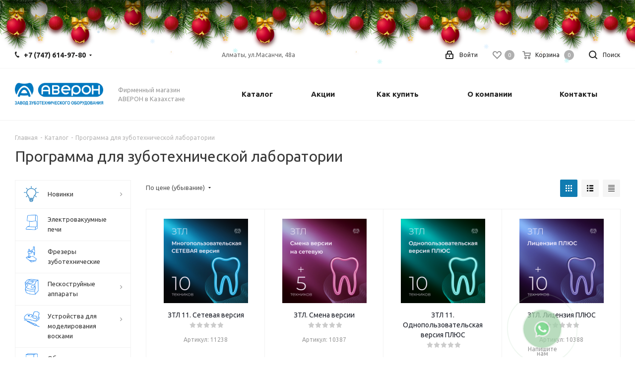

--- FILE ---
content_type: text/html; charset=UTF-8
request_url: https://www.averon.kz/catalog/programma_dlya_zubotehnicheskoy_laboratorii/
body_size: 29854
content:
<!DOCTYPE html>
<html xmlns="http://www.w3.org/1999/xhtml" xml:lang="ru" lang="ru" >
<head>
	<title>Программа для зуботехнической лаборатории</title>
	<meta name="viewport" content="initial-scale=1.0, width=device-width" />
	<meta name="HandheldFriendly" content="true" />
	<meta name="yes" content="yes" />
	<meta name="apple-mobile-web-app-status-bar-style" content="black" />
	<meta name="SKYPE_TOOLBAR" content="SKYPE_TOOLBAR_PARSER_COMPATIBLE" />
	<meta http-equiv="Content-Type" content="text/html; charset=UTF-8" />
<meta name="keywords" content="интернет-магазин, заказать, купить" />
<meta name="description" content="Интернет-магазин" />
<link href="https://fonts.googleapis.com/css?family=Ubuntu:300italic,400italic,500italic,700italic,400,300,500,700subset=latin,cyrillic-ext"  rel="stylesheet" />
<link href="/bitrix/css/aspro.next/notice.css?17399202413664"  rel="stylesheet" />
<link href="/bitrix/js/ui/design-tokens/dist/ui.design-tokens.css?173992022926358"  rel="stylesheet" />
<link href="/bitrix/js/ui/fonts/opensans/ui.font.opensans.css?17399202292555"  rel="stylesheet" />
<link href="/bitrix/js/main/popup/dist/main.popup.bundle.css?175387709131694"  rel="stylesheet" />
<link href="/bitrix/js/arturgolubev.newyear/style.min.css?17643277464474"  rel="stylesheet" />
<link href="/bitrix/templates/aspro_next/components/bitrix/catalog/main/style.css?173992021910637"  rel="stylesheet" />
<link href="/bitrix/templates/aspro_next/css/menu-list.min.css?1739920221245"  rel="stylesheet" />
<link href="/bitrix/templates/aspro_next/css/dropdown-select.min.css?1739920221839"  rel="stylesheet" />
<link href="/bitrix/templates/aspro_next/css/landings.css?17399202212096"  rel="stylesheet" />
<link href="/bitrix/templates/aspro_next/css/grid-list.min.css?17399202217499"  rel="stylesheet" />
<link href="/bitrix/templates/aspro_next/vendor/css/bootstrap.css?1739920221114216"  data-template-style="true"  rel="stylesheet" />
<link href="/bitrix/templates/aspro_next/css/jquery.fancybox.css?17399202214353"  data-template-style="true"  rel="stylesheet" />
<link href="/bitrix/templates/aspro_next/css/styles.css?1739920221119148"  data-template-style="true"  rel="stylesheet" />
<link href="/bitrix/templates/aspro_next/css/animation/animation_ext.css?17399202214934"  data-template-style="true"  rel="stylesheet" />
<link href="/bitrix/templates/aspro_next/vendor/css/footable.standalone.min.css?173992022119590"  data-template-style="true"  rel="stylesheet" />
<link href="/bitrix/templates/aspro_next/css/h1-normal.css?17399202211959"  data-template-style="true"  rel="stylesheet" />
<link href="/bitrix/templates/aspro_next/css/blocks/blocks.css?17399202212015"  data-template-style="true"  rel="stylesheet" />
<link href="/bitrix/templates/aspro_next/css/blocks/flexbox.css?1739920221780"  data-template-style="true"  rel="stylesheet" />
<link href="/bitrix/templates/aspro_next/ajax/ajax.css?1739920222326"  data-template-style="true"  rel="stylesheet" />
<link href="/bitrix/templates/aspro_next/css/jquery.mCustomScrollbar.min.css?173992022142839"  data-template-style="true"  rel="stylesheet" />
<link href="/bitrix/templates/aspro_next/css/phones.min.css?17399202215167"  data-template-style="true"  rel="stylesheet" />
<link href="/bitrix/components/aspro/marketing.popup.next/templates/.default/style.css?17647730986430"  data-template-style="true"  rel="stylesheet" />
<link href="/bitrix/templates/aspro_next/styles.css?174117338014101"  data-template-style="true"  rel="stylesheet" />
<link href="/bitrix/templates/aspro_next/template_styles.css?1764773100684003"  data-template-style="true"  rel="stylesheet" />
<link href="/bitrix/templates/aspro_next/css/media.css?1739920221180757"  data-template-style="true"  rel="stylesheet" />
<link href="/bitrix/templates/aspro_next/vendor/fonts/font-awesome/css/font-awesome.min.css?173992022231000"  data-template-style="true"  rel="stylesheet" />
<link href="/bitrix/templates/aspro_next/css/print.css?173992022119130"  data-template-style="true"  rel="stylesheet" />
<link href="/bitrix/templates/aspro_next/css/form.css?17647731001288"  data-template-style="true"  rel="stylesheet" />
<link href="/bitrix/templates/aspro_next/themes/11/theme.css?173992022248686"  data-template-style="true"  rel="stylesheet" />
<link href="/bitrix/templates/aspro_next/bg_color/light/bgcolors.css?173992022262"  data-template-style="true"  rel="stylesheet" />
<link href="/bitrix/templates/aspro_next/css/width-2.css?17399202213099"  data-template-style="true"  rel="stylesheet" />
<link href="/bitrix/templates/aspro_next/css/font-8.css?17399202216019"  data-template-style="true"  rel="stylesheet" />
<link href="/bitrix/templates/aspro_next/css/custom.css?17411732879083"  data-template-style="true"  rel="stylesheet" />
<script>if(!window.BX)window.BX={};if(!window.BX.message)window.BX.message=function(mess){if(typeof mess==='object'){for(let i in mess) {BX.message[i]=mess[i];} return true;}};</script>
<script>(window.BX||top.BX).message({"pull_server_enabled":"N","pull_config_timestamp":0,"shared_worker_allowed":"Y","pull_guest_mode":"N","pull_guest_user_id":0,"pull_worker_mtime":1744910753});(window.BX||top.BX).message({"PULL_OLD_REVISION":"Для продолжения корректной работы с сайтом необходимо перезагрузить страницу."});</script>
<script>(window.BX||top.BX).message({"JS_CORE_LOADING":"Загрузка...","JS_CORE_NO_DATA":"- Нет данных -","JS_CORE_WINDOW_CLOSE":"Закрыть","JS_CORE_WINDOW_EXPAND":"Развернуть","JS_CORE_WINDOW_NARROW":"Свернуть в окно","JS_CORE_WINDOW_SAVE":"Сохранить","JS_CORE_WINDOW_CANCEL":"Отменить","JS_CORE_WINDOW_CONTINUE":"Продолжить","JS_CORE_H":"ч","JS_CORE_M":"м","JS_CORE_S":"с","JSADM_AI_HIDE_EXTRA":"Скрыть лишние","JSADM_AI_ALL_NOTIF":"Показать все","JSADM_AUTH_REQ":"Требуется авторизация!","JS_CORE_WINDOW_AUTH":"Войти","JS_CORE_IMAGE_FULL":"Полный размер"});</script>

<script src="/bitrix/js/main/core/core.js?1757409171511455"></script>

<script>BX.Runtime.registerExtension({"name":"main.core","namespace":"BX","loaded":true});</script>
<script>BX.setJSList(["\/bitrix\/js\/main\/core\/core_ajax.js","\/bitrix\/js\/main\/core\/core_promise.js","\/bitrix\/js\/main\/polyfill\/promise\/js\/promise.js","\/bitrix\/js\/main\/loadext\/loadext.js","\/bitrix\/js\/main\/loadext\/extension.js","\/bitrix\/js\/main\/polyfill\/promise\/js\/promise.js","\/bitrix\/js\/main\/polyfill\/find\/js\/find.js","\/bitrix\/js\/main\/polyfill\/includes\/js\/includes.js","\/bitrix\/js\/main\/polyfill\/matches\/js\/matches.js","\/bitrix\/js\/ui\/polyfill\/closest\/js\/closest.js","\/bitrix\/js\/main\/polyfill\/fill\/main.polyfill.fill.js","\/bitrix\/js\/main\/polyfill\/find\/js\/find.js","\/bitrix\/js\/main\/polyfill\/matches\/js\/matches.js","\/bitrix\/js\/main\/polyfill\/core\/dist\/polyfill.bundle.js","\/bitrix\/js\/main\/core\/core.js","\/bitrix\/js\/main\/polyfill\/intersectionobserver\/js\/intersectionobserver.js","\/bitrix\/js\/main\/lazyload\/dist\/lazyload.bundle.js","\/bitrix\/js\/main\/polyfill\/core\/dist\/polyfill.bundle.js","\/bitrix\/js\/main\/parambag\/dist\/parambag.bundle.js"]);
</script>
<script>BX.Runtime.registerExtension({"name":"ls","namespace":"window","loaded":true});</script>
<script>(window.BX||top.BX).message({"NOTICE_ADDED2CART":"В корзине","NOTICE_CLOSE":"Закрыть","NOTICE_MORE":"и ещё #COUNT# #PRODUCTS#","NOTICE_PRODUCT0":"товаров","NOTICE_PRODUCT1":"товар","NOTICE_PRODUCT2":"товара","NOTICE_ADDED2DELAY":"В отложенных","NOTICE_ADDED2COMPARE":"В сравнении","NOTICE_AUTHORIZED":"Вы успешно авторизовались","NOTICE_REMOVED_FROM_COMPARE":"Удалено из сравнения"});</script>
<script>BX.Runtime.registerExtension({"name":"aspro_notice","namespace":"window","loaded":true});</script>
<script>BX.Runtime.registerExtension({"name":"aspro_phones","namespace":"window","loaded":true});</script>
<script>BX.Runtime.registerExtension({"name":"aspro_menu-list","namespace":"window","loaded":true});</script>
<script>BX.Runtime.registerExtension({"name":"aspro_dropdown-select","namespace":"window","loaded":true});</script>
<script>BX.Runtime.registerExtension({"name":"ui.design-tokens","namespace":"window","loaded":true});</script>
<script>BX.Runtime.registerExtension({"name":"ui.fonts.opensans","namespace":"window","loaded":true});</script>
<script>BX.Runtime.registerExtension({"name":"main.popup","namespace":"BX.Main","loaded":true});</script>
<script>BX.Runtime.registerExtension({"name":"popup","namespace":"window","loaded":true});</script>
<script type="extension/settings" data-extension="currency.currency-core">{"region":"ru"}</script>
<script>BX.Runtime.registerExtension({"name":"currency.currency-core","namespace":"BX.Currency","loaded":true});</script>
<script>BX.Runtime.registerExtension({"name":"currency","namespace":"window","loaded":true});</script>
<script>BX.Runtime.registerExtension({"name":"aspro_grid_list","namespace":"window","loaded":true});</script>
<script>BX.Runtime.registerExtension({"name":"aspro_landings","namespace":"window","loaded":true});</script>
<script>(window.BX||top.BX).message({"LANGUAGE_ID":"ru","FORMAT_DATE":"DD.MM.YYYY","FORMAT_DATETIME":"DD.MM.YYYY HH:MI:SS","COOKIE_PREFIX":"BITRIX_SM","SERVER_TZ_OFFSET":"18000","UTF_MODE":"Y","SITE_ID":"s1","SITE_DIR":"\/","USER_ID":"","SERVER_TIME":1769286887,"USER_TZ_OFFSET":0,"USER_TZ_AUTO":"Y","bitrix_sessid":"c6c34687e6ef65d8638bd4860a294b48"});</script>


<script src="/bitrix/js/pull/protobuf/protobuf.js?1739920228274055"></script>
<script src="/bitrix/js/pull/protobuf/model.js?173992022870928"></script>
<script src="/bitrix/js/main/core/core_promise.js?17399202235220"></script>
<script src="/bitrix/js/rest/client/rest.client.js?173992022817414"></script>
<script src="/bitrix/js/pull/client/pull.client.js?174957902783861"></script>
<script src="/bitrix/js/main/jquery/jquery-3.6.0.min.js?173992022689501"></script>
<script src="/bitrix/js/main/core/core_ls.js?17399202234201"></script>
<script src="/bitrix/js/main/ajax.js?173992022235509"></script>
<script src="/bitrix/js/aspro.next/notice.js?173992023228110"></script>
<script src="/bitrix/js/main/popup/dist/main.popup.bundle.js?1764766238119952"></script>
<script src="/bitrix/js/currency/currency-core/dist/currency-core.bundle.js?17399202278800"></script>
<script src="/bitrix/js/currency/core_currency.js?17399202271181"></script>
<script>
					(function () {
						"use strict";

						var counter = function ()
						{
							var cookie = (function (name) {
								var parts = ("; " + document.cookie).split("; " + name + "=");
								if (parts.length == 2) {
									try {return JSON.parse(decodeURIComponent(parts.pop().split(";").shift()));}
									catch (e) {}
								}
							})("BITRIX_CONVERSION_CONTEXT_s1");

							if (cookie && cookie.EXPIRE >= BX.message("SERVER_TIME"))
								return;

							var request = new XMLHttpRequest();
							request.open("POST", "/bitrix/tools/conversion/ajax_counter.php", true);
							request.setRequestHeader("Content-type", "application/x-www-form-urlencoded");
							request.send(
								"SITE_ID="+encodeURIComponent("s1")+
								"&sessid="+encodeURIComponent(BX.bitrix_sessid())+
								"&HTTP_REFERER="+encodeURIComponent(document.referrer)
							);
						};

						if (window.frameRequestStart === true)
							BX.addCustomEvent("onFrameDataReceived", counter);
						else
							BX.ready(counter);
					})();
				</script>
<script>BX.message({'PHONE':'Телефон','FAST_VIEW':'Быстрый просмотр','TABLES_SIZE_TITLE':'Подбор размера','SOCIAL':'Социальные сети','DESCRIPTION':'Описание магазина','ITEMS':'Товары','LOGO':'Логотип','REGISTER_INCLUDE_AREA':'Текст о регистрации','AUTH_INCLUDE_AREA':'Текст об авторизации','FRONT_IMG':'Изображение компании','EMPTY_CART':'пуста','CATALOG_VIEW_MORE':'... Показать все','CATALOG_VIEW_LESS':'... Свернуть','JS_REQUIRED':'Заполните это поле','JS_FORMAT':'Неверный формат','JS_FILE_EXT':'Недопустимое расширение файла','JS_PASSWORD_COPY':'Пароли не совпадают','JS_PASSWORD_LENGTH':'Минимум 6 символов','JS_ERROR':'Неверно заполнено поле','JS_FILE_SIZE':'Максимальный размер 5мб','JS_FILE_BUTTON_NAME':'Выберите файл','JS_FILE_DEFAULT':'Файл не найден','JS_DATE':'Некорректная дата','JS_DATETIME':'Некорректная дата/время','JS_REQUIRED_LICENSES':'Согласитесь с условиями','JS_REQUIRED_OFFER':'Согласитесь с условиями','LICENSE_PROP':'Согласие на обработку персональных данных','LOGIN_LEN':'Введите минимум {0} символа','FANCY_CLOSE':'Закрыть','FANCY_NEXT':'Следующий','FANCY_PREV':'Предыдущий','TOP_AUTH_REGISTER':'Регистрация','CALLBACK':'Заказать звонок','S_CALLBACK':'Заказать звонок','UNTIL_AKC':'До конца акции','TITLE_QUANTITY_BLOCK':'Остаток','TITLE_QUANTITY':'шт.','TOTAL_SUMM_ITEM':'Общая стоимость ','SUBSCRIBE_SUCCESS':'Вы успешно подписались','RECAPTCHA_TEXT':'Подтвердите, что вы не робот','JS_RECAPTCHA_ERROR':'Пройдите проверку','COUNTDOWN_SEC':'сек.','COUNTDOWN_MIN':'мин.','COUNTDOWN_HOUR':'час.','COUNTDOWN_DAY0':'дней','COUNTDOWN_DAY1':'день','COUNTDOWN_DAY2':'дня','COUNTDOWN_WEAK0':'Недель','COUNTDOWN_WEAK1':'Неделя','COUNTDOWN_WEAK2':'Недели','COUNTDOWN_MONTH0':'Месяцев','COUNTDOWN_MONTH1':'Месяц','COUNTDOWN_MONTH2':'Месяца','COUNTDOWN_YEAR0':'Лет','COUNTDOWN_YEAR1':'Год','COUNTDOWN_YEAR2':'Года','CATALOG_PARTIAL_BASKET_PROPERTIES_ERROR':'Заполнены не все свойства у добавляемого товара','CATALOG_EMPTY_BASKET_PROPERTIES_ERROR':'Выберите свойства товара, добавляемые в корзину в параметрах компонента','CATALOG_ELEMENT_NOT_FOUND':'Элемент не найден','ERROR_ADD2BASKET':'Ошибка добавления товара в корзину','CATALOG_SUCCESSFUL_ADD_TO_BASKET':'Успешное добавление товара в корзину','ERROR_BASKET_TITLE':'Ошибка корзины','ERROR_BASKET_PROP_TITLE':'Выберите свойства, добавляемые в корзину','ERROR_BASKET_BUTTON':'Выбрать','BASKET_TOP':'Корзина в шапке','ERROR_ADD_DELAY_ITEM':'Ошибка отложенной корзины','VIEWED_TITLE':'Ранее вы смотрели','VIEWED_BEFORE':'Ранее вы смотрели','BEST_TITLE':'Лучшие предложения','CT_BST_SEARCH_BUTTON':'Поиск','CT_BST_SEARCH2_BUTTON':'Найти','BASKET_PRINT_BUTTON':'Распечатать','BASKET_CLEAR_ALL_BUTTON':'Очистить','BASKET_QUICK_ORDER_BUTTON':'Быстрый заказ','BASKET_CONTINUE_BUTTON':'Продолжить покупки','BASKET_ORDER_BUTTON':'Оформить заказ','SHARE_BUTTON':'Поделиться','BASKET_CHANGE_TITLE':'Ваш заказ','BASKET_CHANGE_LINK':'Изменить','MORE_INFO_SKU':'Подробнее','MORE_BUY_SKU':'Купить','FROM':'от','BEFORE':'до','TITLE_BLOCK_VIEWED_NAME':'Ранее вы смотрели','T_BASKET':'Корзина','FILTER_EXPAND_VALUES':'Показать все','FILTER_HIDE_VALUES':'Свернуть','FULL_ORDER':'Полный заказ','CUSTOM_COLOR_CHOOSE':'Выбрать','CUSTOM_COLOR_CANCEL':'Отмена','S_MOBILE_MENU':'Меню','NEXT_T_MENU_BACK':'Назад','NEXT_T_MENU_CALLBACK':'Обратная связь','NEXT_T_MENU_CONTACTS_TITLE':'Будьте на связи','SEARCH_TITLE':'Поиск','SOCIAL_TITLE':'Оставайтесь на связи','HEADER_SCHEDULE':'Время работы','SEO_TEXT':'SEO описание','COMPANY_IMG':'Картинка компании','COMPANY_TEXT':'Описание компании','CONFIG_SAVE_SUCCESS':'Настройки сохранены','CONFIG_SAVE_FAIL':'Ошибка сохранения настроек','ITEM_ECONOMY':'Экономия','ITEM_ARTICLE':'Артикул: ','JS_FORMAT_ORDER':'имеет неверный формат','JS_BASKET_COUNT_TITLE':'В корзине товаров на SUMM','POPUP_VIDEO':'Видео','POPUP_GIFT_TEXT':'Нашли что-то особенное? Намекните другу о подарке!','ORDER_FIO_LABEL':'Ф.И.О.','ORDER_PHONE_LABEL':'Телефон','ORDER_REGISTER_BUTTON':'Регистрация','FILTER_HELPER_VALUES':' знач.','FILTER_HELPER_TITLE':'Фильтр:'})</script>
<script src="/bitrix/templates/aspro_next/js/app.js?17647730985512"></script>
<script>window.lazySizesConfig = window.lazySizesConfig || {};lazySizesConfig.loadMode = 2;lazySizesConfig.expand = 100;lazySizesConfig.expFactor = 1;lazySizesConfig.hFac = 0.1;</script>
<link rel="shortcut icon" href="/favicon.ico" type="image/x-icon" />
<link rel="apple-touch-icon" sizes="180x180" href="/include/apple-touch-icon.png" />
<style>html {--border-radius:8px;--theme-base-color:#107bb1;--theme-base-color-hue:200;--theme-base-color-saturation:83%;--theme-base-color-lightness:38%;--theme-base-opacity-color:#107bb11a;--theme-more-color:#107bb1;--theme-more-color-hue:200;--theme-more-color-saturation:83%;--theme-more-color-lightness:38%;--theme-lightness-hover-diff:6%;}</style>
<meta property="og:image" content="https://www.averon.kz/upload/iblock/a70/cwwpycywng3upbzm5wu328emhrgypge5.png" />
<link rel="image_src" href="https://www.averon.kz/upload/iblock/a70/cwwpycywng3upbzm5wu328emhrgypge5.png"  />
<meta property="og:title" content="Программа для зуботехнической лаборатории" />
<meta property="og:type" content="website" />
<meta property="og:url" content="https://www.averon.kz/catalog/programma_dlya_zubotehnicheskoy_laboratorii/" />
<meta property="og:description" content="Интернет-магазин" />
<script>var ny_snow_speed = 1, ny_snow_hide = "";</script>
<script src="/bitrix/js/arturgolubev.newyear/snow.min.js?v=1764327746" defer></script>
<script>var ny_snow_audio_lock = 1;</script>
<script src="/bitrix/js/arturgolubev.newyear/newyear.min.js?v=1764327746" defer></script>



<script src="/bitrix/templates/aspro_next/js/jquery.actual.min.js?17399202191251"></script>
<script src="/bitrix/templates/aspro_next/vendor/js/jquery.bxslider.js?173992022166080"></script>
<script src="/bitrix/templates/aspro_next/js/jqModal.js?173992021912439"></script>
<script src="/bitrix/templates/aspro_next/vendor/js/bootstrap.js?173992022127908"></script>
<script src="/bitrix/templates/aspro_next/vendor/js/jquery.appear.js?17399202213188"></script>
<script src="/bitrix/templates/aspro_next/js/browser.js?17399202191032"></script>
<script src="/bitrix/templates/aspro_next/js/jquery.fancybox.js?173992021945889"></script>
<script src="/bitrix/templates/aspro_next/js/jquery.flexslider.js?173992021956312"></script>
<script src="/bitrix/templates/aspro_next/vendor/js/jquery.mousewheel.min.js?17647731002778"></script>
<script src="/bitrix/templates/aspro_next/vendor/js/moment.min.js?173992022134436"></script>
<script src="/bitrix/templates/aspro_next/vendor/js/footable.js?1739920221275478"></script>
<script src="/bitrix/templates/aspro_next/vendor/js/jquery.menu-aim.js?173992022112786"></script>
<script src="/bitrix/templates/aspro_next/vendor/js/velocity/velocity.js?173992022144791"></script>
<script src="/bitrix/templates/aspro_next/vendor/js/velocity/velocity.ui.js?173992022113257"></script>
<script src="/bitrix/templates/aspro_next/vendor/js/lazysizes.min.js?17399202217057"></script>
<script src="/bitrix/templates/aspro_next/js/jquery.easing.1.3.js?17399202198095"></script>
<script src="/bitrix/templates/aspro_next/js/equalize.min.js?1739920219588"></script>
<script src="/bitrix/templates/aspro_next/js/jquery.alphanumeric.js?17399202191972"></script>
<script src="/bitrix/templates/aspro_next/js/jquery.cookie.js?17399202193066"></script>
<script src="/bitrix/templates/aspro_next/js/jquery.plugin.min.js?17399202193181"></script>
<script src="/bitrix/templates/aspro_next/js/jquery.countdown.min.js?173992021913137"></script>
<script src="/bitrix/templates/aspro_next/js/jquery.countdown-ru.js?17399202191400"></script>
<script src="/bitrix/templates/aspro_next/js/jquery.ikSelect.js?173992021932246"></script>
<script src="/bitrix/templates/aspro_next/js/jquery.mobile.custom.touch.min.js?17399202197684"></script>
<script src="/bitrix/templates/aspro_next/js/jquery.dotdotdot.js?17399202195908"></script>
<script src="/bitrix/templates/aspro_next/js/rating_likes.js?173992021910797"></script>
<script src="/bitrix/templates/aspro_next/js/blocks/blocks.js?17399202191328"></script>
<script src="/bitrix/templates/aspro_next/js/blocks/controls.js?1739920219900"></script>
<script src="/bitrix/templates/aspro_next/js/video_banner.js?173992021930006"></script>
<script src="/bitrix/templates/aspro_next/js/main.js?1764773100313252"></script>
<script src="/bitrix/templates/aspro_next/js/jquery.validate.js?173992021939131"></script>
<script src="/bitrix/templates/aspro_next/js/conditional/validation.js?17647731005974"></script>
<script src="/bitrix/templates/aspro_next/js/jquery.uniform.min.js?17399202198308"></script>
<script src="/bitrix/templates/aspro_next/js/jquery.mCustomScrollbar.min.js?173992021939873"></script>
<script src="/bitrix/templates/aspro_next/js/phones.min.js?1739920219775"></script>
<script src="/bitrix/templates/aspro_next/components/bitrix/menu/left_front_catalog/script.js?173992022169"></script>
<script src="/bitrix/templates/aspro_next/components/bitrix/subscribe.form/main/script.js?1764773100493"></script>
<script src="/bitrix/components/bitrix/search.title/script.js?174369667310542"></script>
<script src="/bitrix/templates/aspro_next/components/bitrix/search.title/fixed/script.js?173992022110547"></script>
<script src="/bitrix/components/aspro/marketing.popup.next/templates/.default/script.js?17399202411847"></script>
<script src="/bitrix/templates/aspro_next/js/custom.js?1739920219100"></script>
<script src="/bitrix/templates/aspro_next/components/bitrix/catalog/main/script.js?17399202191755"></script>
<script src="/bitrix/templates/aspro_next/js/dropdown-select.min.js?1739920219653"></script>
<script src="/bitrix/templates/aspro_next/components/bitrix/news.list/landings_list/script.js?1739920219582"></script>
<script src="/bitrix/templates/aspro_next/js/landings.js?1739920219565"></script>
<script src="/bitrix/templates/aspro_next/js/jquery.history.js?173992021921571"></script>
<script src="/bitrix/templates/aspro_next/components/bitrix/catalog.section/catalog_block/script.js?173992021964184"></script>
<script src="/bitrix/components/aspro/catalog.viewed.next/templates/main_horizontal/script.js?17399202414676"></script>

		</head>
<body class=" site_s1 fill_bg_n" id="main"><div class="b-page_newyear"><div class="b-page__content"><i class="b-head-decor"><i class="b-head-decor__inner b-head-decor__inner_n1"> <div class="b-ball b-ball_n1 b-ball_bounce" data-note="0"><div class="b-ball__right"></div><div class="b-ball__i"></div></div><div class="b-ball b-ball_n2 b-ball_bounce" data-note="1"><div class="b-ball__right"></div><div class="b-ball__i"></div></div><div class="b-ball b-ball_n3 b-ball_bounce" data-note="2"><div class="b-ball__right"></div><div class="b-ball__i"></div></div><div class="b-ball b-ball_n4 b-ball_bounce" data-note="3"><div class="b-ball__right"></div><div class="b-ball__i"></div></div><div class="b-ball b-ball_n5 b-ball_bounce" data-note="4"><div class="b-ball__right"></div><div class="b-ball__i"></div></div><div class="b-ball b-ball_n6 b-ball_bounce" data-note="5"><div class="b-ball__right"></div><div class="b-ball__i"></div></div><div class="b-ball b-ball_n7 b-ball_bounce" data-note="6"><div class="b-ball__right"></div><div class="b-ball__i"></div></div><div class="b-ball b-ball_n8 b-ball_bounce" data-note="7"><div class="b-ball__right"></div><div class="b-ball__i"></div></div><div class="b-ball b-ball_n9 b-ball_bounce" data-note="8"><div class="b-ball__right"></div><div class="b-ball__i"></div></div><div class="b-ball b-ball_i1"><div class="b-ball__right"></div><div class="b-ball__i"></div></div><div class="b-ball b-ball_i2"><div class="b-ball__right"></div><div class="b-ball__i"></div></div><div class="b-ball b-ball_i3"><div class="b-ball__right"></div><div class="b-ball__i"></div></div><div class="b-ball b-ball_i4"><div class="b-ball__right"></div><div class="b-ball__i"></div></div><div class="b-ball b-ball_i5"><div class="b-ball__right"></div><div class="b-ball__i"></div></div><div class="b-ball b-ball_i6"><div class="b-ball__right"></div><div class="b-ball__i"></div></div></i><i class="b-head-decor__inner b-head-decor__inner_n2"> <div class="b-ball b-ball_n1 b-ball_bounce" data-note="9"><div class="b-ball__right"></div><div class="b-ball__i"></div></div><div class="b-ball b-ball_n2 b-ball_bounce" data-note="10"><div class="b-ball__right"></div><div class="b-ball__i"></div></div><div class="b-ball b-ball_n3 b-ball_bounce" data-note="11"><div class="b-ball__right"></div><div class="b-ball__i"></div></div><div class="b-ball b-ball_n4 b-ball_bounce" data-note="12"><div class="b-ball__right"></div><div class="b-ball__i"></div></div><div class="b-ball b-ball_n5 b-ball_bounce" data-note="13"><div class="b-ball__right"></div><div class="b-ball__i"></div></div><div class="b-ball b-ball_n6 b-ball_bounce" data-note="14"><div class="b-ball__right"></div><div class="b-ball__i"></div></div><div class="b-ball b-ball_n7 b-ball_bounce" data-note="15"><div class="b-ball__right"></div><div class="b-ball__i"></div></div><div class="b-ball b-ball_n8 b-ball_bounce" data-note="16"><div class="b-ball__right"></div><div class="b-ball__i"></div></div><div class="b-ball b-ball_n9 b-ball_bounce" data-note="17"><div class="b-ball__right"></div><div class="b-ball__i"></div></div><div class="b-ball b-ball_i1"><div class="b-ball__right"></div><div class="b-ball__i"></div></div><div class="b-ball b-ball_i2"><div class="b-ball__right"></div><div class="b-ball__i"></div></div><div class="b-ball b-ball_i3"><div class="b-ball__right"></div><div class="b-ball__i"></div></div><div class="b-ball b-ball_i4"><div class="b-ball__right"></div><div class="b-ball__i"></div></div><div class="b-ball b-ball_i5"><div class="b-ball__right"></div><div class="b-ball__i"></div></div><div class="b-ball b-ball_i6"><div class="b-ball__right"></div><div class="b-ball__i"></div></div></i><i class="b-head-decor__inner b-head-decor__inner_n3"> <div class="b-ball b-ball_n1 b-ball_bounce" data-note="18"><div class="b-ball__right"></div><div class="b-ball__i"></div></div><div class="b-ball b-ball_n2 b-ball_bounce" data-note="19"><div class="b-ball__right"></div><div class="b-ball__i"></div></div><div class="b-ball b-ball_n3 b-ball_bounce" data-note="20"><div class="b-ball__right"></div><div class="b-ball__i"></div></div><div class="b-ball b-ball_n4 b-ball_bounce" data-note="21"><div class="b-ball__right"></div><div class="b-ball__i"></div></div><div class="b-ball b-ball_n5 b-ball_bounce" data-note="22"><div class="b-ball__right"></div><div class="b-ball__i"></div></div><div class="b-ball b-ball_n6 b-ball_bounce" data-note="23"><div class="b-ball__right"></div><div class="b-ball__i"></div></div><div class="b-ball b-ball_n7 b-ball_bounce" data-note="24"><div class="b-ball__right"></div><div class="b-ball__i"></div></div><div class="b-ball b-ball_n8 b-ball_bounce" data-note="25"><div class="b-ball__right"></div><div class="b-ball__i"></div></div><div class="b-ball b-ball_n9 b-ball_bounce" data-note="26"><div class="b-ball__right"></div><div class="b-ball__i"></div></div><div class="b-ball b-ball_i1"><div class="b-ball__right"></div><div class="b-ball__i"></div></div><div class="b-ball b-ball_i2"><div class="b-ball__right"></div><div class="b-ball__i"></div></div><div class="b-ball b-ball_i3"><div class="b-ball__right"></div><div class="b-ball__i"></div></div><div class="b-ball b-ball_i4"><div class="b-ball__right"></div><div class="b-ball__i"></div></div><div class="b-ball b-ball_i5"><div class="b-ball__right"></div><div class="b-ball__i"></div></div><div class="b-ball b-ball_i6"><div class="b-ball__right"></div><div class="b-ball__i"></div></div></i><i class="b-head-decor__inner b-head-decor__inner_n4"> <div class="b-ball b-ball_n1 b-ball_bounce" data-note="27"><div class="b-ball__right"></div><div class="b-ball__i"></div></div><div class="b-ball b-ball_n2 b-ball_bounce" data-note="28"><div class="b-ball__right"></div><div class="b-ball__i"></div></div><div class="b-ball b-ball_n3 b-ball_bounce" data-note="29"><div class="b-ball__right"></div><div class="b-ball__i"></div></div><div class="b-ball b-ball_n4 b-ball_bounce" data-note="30"><div class="b-ball__right"></div><div class="b-ball__i"></div></div><div class="b-ball b-ball_n5 b-ball_bounce" data-note="31"><div class="b-ball__right"></div><div class="b-ball__i"></div></div><div class="b-ball b-ball_n6 b-ball_bounce" data-note="32"><div class="b-ball__right"></div><div class="b-ball__i"></div></div><div class="b-ball b-ball_n7 b-ball_bounce" data-note="33"><div class="b-ball__right"></div><div class="b-ball__i"></div></div><div class="b-ball b-ball_n8 b-ball_bounce" data-note="34"><div class="b-ball__right"></div><div class="b-ball__i"></div></div><div class="b-ball b-ball_n9 b-ball_bounce" data-note="35"><div class="b-ball__right"></div><div class="b-ball__i"></div></div><div class="b-ball b-ball_i1"><div class="b-ball__right"></div><div class="b-ball__i"></div></div><div class="b-ball b-ball_i2"><div class="b-ball__right"></div><div class="b-ball__i"></div></div><div class="b-ball b-ball_i3"><div class="b-ball__right"></div><div class="b-ball__i"></div></div><div class="b-ball b-ball_i4"><div class="b-ball__right"></div><div class="b-ball__i"></div></div><div class="b-ball b-ball_i5"><div class="b-ball__right"></div><div class="b-ball__i"></div></div><div class="b-ball b-ball_i6"><div class="b-ball__right"></div><div class="b-ball__i"></div></div></i><i class="b-head-decor__inner b-head-decor__inner_n5"> <div class="b-ball b-ball_n1 b-ball_bounce" data-note="0"><div class="b-ball__right"></div><div class="b-ball__i"></div></div><div class="b-ball b-ball_n2 b-ball_bounce" data-note="1"><div class="b-ball__right"></div><div class="b-ball__i"></div></div><div class="b-ball b-ball_n3 b-ball_bounce" data-note="2"><div class="b-ball__right"></div><div class="b-ball__i"></div></div><div class="b-ball b-ball_n4 b-ball_bounce" data-note="3"><div class="b-ball__right"></div><div class="b-ball__i"></div></div><div class="b-ball b-ball_n5 b-ball_bounce" data-note="4"><div class="b-ball__right"></div><div class="b-ball__i"></div></div><div class="b-ball b-ball_n6 b-ball_bounce" data-note="5"><div class="b-ball__right"></div><div class="b-ball__i"></div></div><div class="b-ball b-ball_n7 b-ball_bounce" data-note="6"><div class="b-ball__right"></div><div class="b-ball__i"></div></div><div class="b-ball b-ball_n8 b-ball_bounce" data-note="7"><div class="b-ball__right"></div><div class="b-ball__i"></div></div><div class="b-ball b-ball_n9 b-ball_bounce" data-note="8"><div class="b-ball__right"></div><div class="b-ball__i"></div></div><div class="b-ball b-ball_i1"><div class="b-ball__right"></div><div class="b-ball__i"></div></div><div class="b-ball b-ball_i2"><div class="b-ball__right"></div><div class="b-ball__i"></div></div><div class="b-ball b-ball_i3"><div class="b-ball__right"></div><div class="b-ball__i"></div></div><div class="b-ball b-ball_i4"><div class="b-ball__right"></div><div class="b-ball__i"></div></div><div class="b-ball b-ball_i5"><div class="b-ball__right"></div><div class="b-ball__i"></div></div><div class="b-ball b-ball_i6"><div class="b-ball__right"></div><div class="b-ball__i"></div></div></i><i class="b-head-decor__inner b-head-decor__inner_n6"> <div class="b-ball b-ball_n1 b-ball_bounce" data-note="9"><div class="b-ball__right"></div><div class="b-ball__i"></div></div><div class="b-ball b-ball_n2 b-ball_bounce" data-note="10"><div class="b-ball__right"></div><div class="b-ball__i"></div></div><div class="b-ball b-ball_n3 b-ball_bounce" data-note="11"><div class="b-ball__right"></div><div class="b-ball__i"></div></div><div class="b-ball b-ball_n4 b-ball_bounce" data-note="12"><div class="b-ball__right"></div><div class="b-ball__i"></div></div><div class="b-ball b-ball_n5 b-ball_bounce" data-note="13"><div class="b-ball__right"></div><div class="b-ball__i"></div></div><div class="b-ball b-ball_n6 b-ball_bounce" data-note="14"><div class="b-ball__right"></div><div class="b-ball__i"></div></div><div class="b-ball b-ball_n7 b-ball_bounce" data-note="15"><div class="b-ball__right"></div><div class="b-ball__i"></div></div><div class="b-ball b-ball_n8 b-ball_bounce" data-note="16"><div class="b-ball__right"></div><div class="b-ball__i"></div></div><div class="b-ball b-ball_n9 b-ball_bounce" data-note="17"><div class="b-ball__right"></div><div class="b-ball__i"></div></div><div class="b-ball b-ball_i1"><div class="b-ball__right"></div><div class="b-ball__i"></div></div><div class="b-ball b-ball_i2"><div class="b-ball__right"></div><div class="b-ball__i"></div></div><div class="b-ball b-ball_i3"><div class="b-ball__right"></div><div class="b-ball__i"></div></div><div class="b-ball b-ball_i4"><div class="b-ball__right"></div><div class="b-ball__i"></div></div><div class="b-ball b-ball_i5"><div class="b-ball__right"></div><div class="b-ball__i"></div></div><div class="b-ball b-ball_i6"><div class="b-ball__right"></div><div class="b-ball__i"></div></div></i><i class="b-head-decor__inner b-head-decor__inner_n7"> <div class="b-ball b-ball_n1 b-ball_bounce" data-note="18"><div class="b-ball__right"></div><div class="b-ball__i"></div></div><div class="b-ball b-ball_n2 b-ball_bounce" data-note="19"><div class="b-ball__right"></div><div class="b-ball__i"></div></div><div class="b-ball b-ball_n3 b-ball_bounce" data-note="20"><div class="b-ball__right"></div><div class="b-ball__i"></div></div><div class="b-ball b-ball_n4 b-ball_bounce" data-note="21"><div class="b-ball__right"></div><div class="b-ball__i"></div></div><div class="b-ball b-ball_n5 b-ball_bounce" data-note="22"><div class="b-ball__right"></div><div class="b-ball__i"></div></div><div class="b-ball b-ball_n6 b-ball_bounce" data-note="23"><div class="b-ball__right"></div><div class="b-ball__i"></div></div><div class="b-ball b-ball_n7 b-ball_bounce" data-note="24"><div class="b-ball__right"></div><div class="b-ball__i"></div></div><div class="b-ball b-ball_n8 b-ball_bounce" data-note="25"><div class="b-ball__right"></div><div class="b-ball__i"></div></div><div class="b-ball b-ball_n9 b-ball_bounce" data-note="26"><div class="b-ball__right"></div><div class="b-ball__i"></div></div><div class="b-ball b-ball_i1"><div class="b-ball__right"></div><div class="b-ball__i"></div></div><div class="b-ball b-ball_i2"><div class="b-ball__right"></div><div class="b-ball__i"></div></div><div class="b-ball b-ball_i3"><div class="b-ball__right"></div><div class="b-ball__i"></div></div><div class="b-ball b-ball_i4"><div class="b-ball__right"></div><div class="b-ball__i"></div></div><div class="b-ball b-ball_i5"><div class="b-ball__right"></div><div class="b-ball__i"></div></div><div class="b-ball b-ball_i6"><div class="b-ball__right"></div><div class="b-ball__i"></div></div></i></i></div></div><style>@media (min-width: 767px){body{padding-top: 90px !important;}}@media (max-width: 767px){body{padding-top: 90px !important;}}</style>
	<div id="panel"></div>
	
	
		<!--'start_frame_cache_basketitems-component-block'-->	<div id="ajax_basket"></div>
<!--'end_frame_cache_basketitems-component-block'-->        <script>
                        BX.message({'MIN_ORDER_PRICE_TEXT':'<b>Минимальная сумма заказа #PRICE#<\/b><br/>Пожалуйста, добавьте еще товаров в корзину','LICENSES_TEXT':'Я согласен на <a href=\"/include/licenses_detail.php\" target=\"_blank\">обработку персональных данных<\/a>'});

            var arNextOptions = arAsproOptions = ({
                "SITE_DIR" : "/",
                "SITE_ID" : "s1",
                "SITE_ADDRESS" : "averon.kz",
                "FORM" : ({
                    "ASK_FORM_ID" : "ASK",
                    "SERVICES_FORM_ID" : "SERVICES",
                    "FEEDBACK_FORM_ID" : "FEEDBACK",
                    "CALLBACK_FORM_ID" : "CALLBACK",
                    "RESUME_FORM_ID" : "RESUME",
                    "TOORDER_FORM_ID" : "TOORDER"
                }),
                "PAGES" : ({
                    "FRONT_PAGE" : "",
                    "BASKET_PAGE" : "",
                    "ORDER_PAGE" : "",
                    "PERSONAL_PAGE" : "",
                    "CATALOG_PAGE" : "1",
                    "CATALOG_PAGE_URL" : "/catalog/",
                    "BASKET_PAGE_URL" : "/basket/",
                    "COMPARE_PAGE_URL" : "/catalog/compare.php",
                }),
                "PRICES" : ({
                    "MIN_PRICE" : "1000",
                }),
                "THEME" : ({
                    'THEME_SWITCHER' : 'N',
                    'BASE_COLOR' : '11',
                    'BASE_COLOR_CUSTOM' : '107bb1',
                    'TOP_MENU' : '',
                    'TOP_MENU_FIXED' : 'Y',
                    'COLORED_LOGO' : 'N',
                    'SIDE_MENU' : 'LEFT',
                    'SCROLLTOTOP_TYPE' : 'ROUND_COLOR',
                    'SCROLLTOTOP_POSITION' : 'PADDING',
                    'SCROLLTOTOP_POSITION_RIGHT'  : '',
                    'SCROLLTOTOP_POSITION_BOTTOM' : '',
                    'USE_LAZY_LOAD' : 'Y',
                    'CAPTCHA_FORM_TYPE' : '',
                    'ONE_CLICK_BUY_CAPTCHA' : 'N',
                    'PHONE_MASK' : '+7 (999) 999-99-99',
                    'VALIDATE_PHONE_MASK' : '^[+][0-9] [(][0-9]{3}[)] [0-9]{3}[-][0-9]{2}[-][0-9]{2}$',
                    'DATE_MASK' : 'd.m.y',
                    'DATE_PLACEHOLDER' : 'дд.мм.гггг',
                    'VALIDATE_DATE_MASK' : '^[0-9]{1,2}\.[0-9]{1,2}\.[0-9]{4}$',
                    'DATETIME_MASK' : 'd.m.y h:s',
                    'DATETIME_PLACEHOLDER' : 'дд.мм.гггг чч:мм',
                    'VALIDATE_DATETIME_MASK' : '^[0-9]{1,2}\.[0-9]{1,2}\.[0-9]{4} [0-9]{1,2}\:[0-9]{1,2}$',
                    'VALIDATE_FILE_EXT' : 'png|jpg|jpeg|gif|doc|docx|xls|xlsx|txt|pdf|odt|rtf',
                    'BANNER_WIDTH' : '',
                    'BIGBANNER_ANIMATIONTYPE' : 'SLIDE_HORIZONTAL',
                    'BIGBANNER_SLIDESSHOWSPEED' : '5000',
                    'BIGBANNER_ANIMATIONSPEED' : '600',
                    'PARTNERSBANNER_SLIDESSHOWSPEED' : '5000',
                    'PARTNERSBANNER_ANIMATIONSPEED' : '600',
                    'ORDER_BASKET_VIEW' : 'NORMAL',
                    'SHOW_BASKET_PRINT' : 'Y',
                    "SHOW_ONECLICKBUY_ON_BASKET_PAGE" : 'Y',
                    'SHOW_LICENCE' : 'Y',
                    'LICENCE_CHECKED' : 'N',
                    'SHOW_OFFER' : 'N',
                    'OFFER_CHECKED' : 'N',
                    'LOGIN_EQUAL_EMAIL' : 'Y',
                    'PERSONAL_ONEFIO' : 'Y',
                    'PERSONAL_PAGE_URL' : '/personal/',
                    'SHOW_TOTAL_SUMM' : 'Y',
                    'SHOW_TOTAL_SUMM_TYPE' : 'CHANGE',
                    'CHANGE_TITLE_ITEM' : 'N',
                    'CHANGE_TITLE_ITEM_DETAIL' : 'N',
                    'DISCOUNT_PRICE' : '',
                    'STORES' : '',
                    'STORES_SOURCE' : 'IBLOCK',
                    'TYPE_SKU' : 'TYPE_1',
                    'MENU_POSITION' : 'LINE',
                    'MENU_TYPE_VIEW' : 'HOVER',
                    'DETAIL_PICTURE_MODE' : 'POPUP',
                    'PAGE_WIDTH' : '2',
                    'PAGE_CONTACTS' : '2',
                    'HEADER_TYPE' : '1',
                    'REGIONALITY_SEARCH_ROW' : 'N',
                    'HEADER_TOP_LINE' : '',
                    'HEADER_FIXED' : '2',
                    'HEADER_MOBILE' : '1',
                    'HEADER_MOBILE_MENU' : '1',
                    'HEADER_MOBILE_MENU_SHOW_TYPE' : '',
                    'TYPE_SEARCH' : 'fixed',
                    'PAGE_TITLE' : '1',
                    'INDEX_TYPE' : 'index3',
                    'FOOTER_TYPE' : '1',
                    'PRINT_BUTTON' : 'N',
                    'EXPRESSION_FOR_PRINT_PAGE' : 'Версия для печати',
                    'EXPRESSION_FOR_FAST_VIEW' : 'Быстрый просмотр',
                    'FILTER_VIEW' : 'COMPACT',
                    'YA_GOALS' : 'N',
                    'YA_COUNTER_ID' : '',
                    'USE_FORMS_GOALS' : 'COMMON',
                    'USE_SALE_GOALS' : '',
                    'USE_DEBUG_GOALS' : 'N',
                    'SHOW_HEADER_GOODS' : 'Y',
                    'INSTAGRAMM_INDEX' : 'N',
                    'USE_PHONE_AUTH': 'N',
                    'MOBILE_CATALOG_LIST_ELEMENTS_COMPACT': 'Y',
                    'NLO_MENU': 'N',
                    'USE_FAST_VIEW_PAGE_DETAIL': 'Y',
                }),
                "PRESETS": [{'ID':'968','TITLE':'Тип 1','DESCRIPTION':'','IMG':'/bitrix/images/aspro.next/themes/preset968_1544181424.png','OPTIONS':{'THEME_SWITCHER':'Y','BASE_COLOR':'9','BASE_COLOR_CUSTOM':'1976d2','SHOW_BG_BLOCK':'N','COLORED_LOGO':'Y','PAGE_WIDTH':'3','FONT_STYLE':'2','MENU_COLOR':'COLORED','LEFT_BLOCK':'1','SIDE_MENU':'LEFT','H1_STYLE':'2','TYPE_SEARCH':'fixed','PAGE_TITLE':'1','HOVER_TYPE_IMG':'shine','SHOW_LICENCE':'Y','MAX_DEPTH_MENU':'3','HIDE_SITE_NAME_TITLE':'Y','SHOW_CALLBACK':'Y','PRINT_BUTTON':'N','USE_GOOGLE_RECAPTCHA':'N','GOOGLE_RECAPTCHA_SHOW_LOGO':'Y','HIDDEN_CAPTCHA':'Y','INSTAGRAMM_WIDE_BLOCK':'N','BIGBANNER_HIDEONNARROW':'N','INDEX_TYPE':{'VALUE':'index1','SUB_PARAMS':{'TIZERS':'Y','CATALOG_SECTIONS':'Y','CATALOG_TAB':'Y','MIDDLE_ADV':'Y','SALE':'Y','BLOG':'Y','BOTTOM_BANNERS':'Y','COMPANY_TEXT':'Y','BRANDS':'Y','INSTAGRAMM':'Y'}},'FRONT_PAGE_BRANDS':'brands_slider','FRONT_PAGE_SECTIONS':'front_sections_only','TOP_MENU_FIXED':'Y','HEADER_TYPE':'1','USE_REGIONALITY':'Y','FILTER_VIEW':'COMPACT','SEARCH_VIEW_TYPE':'with_filter','USE_FAST_VIEW_PAGE_DETAIL':'fast_view_1','SHOW_TOTAL_SUMM':'Y','CHANGE_TITLE_ITEM':'N','VIEW_TYPE_HIGHLOAD_PROP':'N','SHOW_HEADER_GOODS':'Y','SEARCH_HIDE_NOT_AVAILABLE':'N','LEFT_BLOCK_CATALOG_ICONS':'N','SHOW_CATALOG_SECTIONS_ICONS':'Y','LEFT_BLOCK_CATALOG_DETAIL':'Y','CATALOG_COMPARE':'Y','CATALOG_PAGE_DETAIL':'element_1','SHOW_BREADCRUMBS_CATALOG_SUBSECTIONS':'Y','SHOW_BREADCRUMBS_CATALOG_CHAIN':'H1','TYPE_SKU':'TYPE_1','DETAIL_PICTURE_MODE':'POPUP','MENU_POSITION':'LINE','MENU_TYPE_VIEW':'HOVER','VIEWED_TYPE':'LOCAL','VIEWED_TEMPLATE':'HORIZONTAL','USE_WORD_EXPRESSION':'Y','ORDER_BASKET_VIEW':'FLY','ORDER_BASKET_COLOR':'DARK','SHOW_BASKET_ONADDTOCART':'Y','SHOW_BASKET_PRINT':'Y','SHOW_BASKET_ON_PAGES':'N','USE_PRODUCT_QUANTITY_LIST':'Y','USE_PRODUCT_QUANTITY_DETAIL':'Y','ONE_CLICK_BUY_CAPTCHA':'N','SHOW_ONECLICKBUY_ON_BASKET_PAGE':'Y','ONECLICKBUY_SHOW_DELIVERY_NOTE':'N','PAGE_CONTACTS':'3','CONTACTS_USE_FEEDBACK':'Y','CONTACTS_USE_MAP':'Y','BLOG_PAGE':'list_elements_2','PROJECTS_PAGE':'list_elements_2','NEWS_PAGE':'list_elements_3','STAFF_PAGE':'list_elements_1','PARTNERS_PAGE':'list_elements_3','PARTNERS_PAGE_DETAIL':'element_4','VACANCY_PAGE':'list_elements_1','LICENSES_PAGE':'list_elements_2','FOOTER_TYPE':'4','ADV_TOP_HEADER':'N','ADV_TOP_UNDERHEADER':'N','ADV_SIDE':'Y','ADV_CONTENT_TOP':'N','ADV_CONTENT_BOTTOM':'N','ADV_FOOTER':'N','HEADER_MOBILE_FIXED':'Y','HEADER_MOBILE':'1','HEADER_MOBILE_MENU':'1','HEADER_MOBILE_MENU_OPEN':'1','PERSONAL_ONEFIO':'Y','LOGIN_EQUAL_EMAIL':'Y','YA_GOALS':'N','YANDEX_ECOMERCE':'N','GOOGLE_ECOMERCE':'N'}},{'ID':'221','TITLE':'Тип 2','DESCRIPTION':'','IMG':'/bitrix/images/aspro.next/themes/preset221_1544181431.png','OPTIONS':{'THEME_SWITCHER':'Y','BASE_COLOR':'11','BASE_COLOR_CUSTOM':'107bb1','SHOW_BG_BLOCK':'N','COLORED_LOGO':'Y','PAGE_WIDTH':'2','FONT_STYLE':'8','MENU_COLOR':'LIGHT','LEFT_BLOCK':'2','SIDE_MENU':'LEFT','H1_STYLE':'2','TYPE_SEARCH':'fixed','PAGE_TITLE':'1','HOVER_TYPE_IMG':'shine','SHOW_LICENCE':'Y','MAX_DEPTH_MENU':'4','HIDE_SITE_NAME_TITLE':'Y','SHOW_CALLBACK':'Y','PRINT_BUTTON':'N','USE_GOOGLE_RECAPTCHA':'N','GOOGLE_RECAPTCHA_SHOW_LOGO':'Y','HIDDEN_CAPTCHA':'Y','INSTAGRAMM_WIDE_BLOCK':'N','BIGBANNER_HIDEONNARROW':'N','INDEX_TYPE':{'VALUE':'index3','SUB_PARAMS':{'TOP_ADV_BOTTOM_BANNER':'Y','FLOAT_BANNER':'Y','CATALOG_SECTIONS':'Y','CATALOG_TAB':'Y','TIZERS':'Y','SALE':'Y','BOTTOM_BANNERS':'Y','COMPANY_TEXT':'Y','BRANDS':'Y','INSTAGRAMM':'N'}},'FRONT_PAGE_BRANDS':'brands_slider','FRONT_PAGE_SECTIONS':'front_sections_with_childs','TOP_MENU_FIXED':'Y','HEADER_TYPE':'2','USE_REGIONALITY':'Y','FILTER_VIEW':'VERTICAL','SEARCH_VIEW_TYPE':'with_filter','USE_FAST_VIEW_PAGE_DETAIL':'fast_view_1','SHOW_TOTAL_SUMM':'Y','CHANGE_TITLE_ITEM':'N','VIEW_TYPE_HIGHLOAD_PROP':'N','SHOW_HEADER_GOODS':'Y','SEARCH_HIDE_NOT_AVAILABLE':'N','LEFT_BLOCK_CATALOG_ICONS':'N','SHOW_CATALOG_SECTIONS_ICONS':'Y','LEFT_BLOCK_CATALOG_DETAIL':'Y','CATALOG_COMPARE':'Y','CATALOG_PAGE_DETAIL':'element_3','SHOW_BREADCRUMBS_CATALOG_SUBSECTIONS':'Y','SHOW_BREADCRUMBS_CATALOG_CHAIN':'H1','TYPE_SKU':'TYPE_1','DETAIL_PICTURE_MODE':'POPUP','MENU_POSITION':'LINE','MENU_TYPE_VIEW':'HOVER','VIEWED_TYPE':'LOCAL','VIEWED_TEMPLATE':'HORIZONTAL','USE_WORD_EXPRESSION':'Y','ORDER_BASKET_VIEW':'NORMAL','ORDER_BASKET_COLOR':'DARK','SHOW_BASKET_ONADDTOCART':'Y','SHOW_BASKET_PRINT':'Y','SHOW_BASKET_ON_PAGES':'N','USE_PRODUCT_QUANTITY_LIST':'Y','USE_PRODUCT_QUANTITY_DETAIL':'Y','ONE_CLICK_BUY_CAPTCHA':'N','SHOW_ONECLICKBUY_ON_BASKET_PAGE':'Y','ONECLICKBUY_SHOW_DELIVERY_NOTE':'N','PAGE_CONTACTS':'3','CONTACTS_USE_FEEDBACK':'Y','CONTACTS_USE_MAP':'Y','BLOG_PAGE':'list_elements_2','PROJECTS_PAGE':'list_elements_2','NEWS_PAGE':'list_elements_3','STAFF_PAGE':'list_elements_1','PARTNERS_PAGE':'list_elements_3','PARTNERS_PAGE_DETAIL':'element_4','VACANCY_PAGE':'list_elements_1','LICENSES_PAGE':'list_elements_2','FOOTER_TYPE':'1','ADV_TOP_HEADER':'N','ADV_TOP_UNDERHEADER':'N','ADV_SIDE':'Y','ADV_CONTENT_TOP':'N','ADV_CONTENT_BOTTOM':'N','ADV_FOOTER':'N','HEADER_MOBILE_FIXED':'Y','HEADER_MOBILE':'1','HEADER_MOBILE_MENU':'1','HEADER_MOBILE_MENU_OPEN':'1','PERSONAL_ONEFIO':'Y','LOGIN_EQUAL_EMAIL':'Y','YA_GOALS':'N','YANDEX_ECOMERCE':'N','GOOGLE_ECOMERCE':'N'}},{'ID':'215','TITLE':'Тип 3','DESCRIPTION':'','IMG':'/bitrix/images/aspro.next/themes/preset215_1544181438.png','OPTIONS':{'THEME_SWITCHER':'Y','BASE_COLOR':'16','BASE_COLOR_CUSTOM':'188b30','SHOW_BG_BLOCK':'N','COLORED_LOGO':'Y','PAGE_WIDTH':'3','FONT_STYLE':'8','MENU_COLOR':'LIGHT','LEFT_BLOCK':'3','SIDE_MENU':'LEFT','H1_STYLE':'2','TYPE_SEARCH':'fixed','PAGE_TITLE':'1','HOVER_TYPE_IMG':'shine','SHOW_LICENCE':'Y','MAX_DEPTH_MENU':'4','HIDE_SITE_NAME_TITLE':'Y','SHOW_CALLBACK':'Y','PRINT_BUTTON':'N','USE_GOOGLE_RECAPTCHA':'N','GOOGLE_RECAPTCHA_SHOW_LOGO':'Y','HIDDEN_CAPTCHA':'Y','INSTAGRAMM_WIDE_BLOCK':'N','BIGBANNER_HIDEONNARROW':'N','INDEX_TYPE':{'VALUE':'index2','SUB_PARAMS':[]},'FRONT_PAGE_BRANDS':'brands_list','FRONT_PAGE_SECTIONS':'front_sections_with_childs','TOP_MENU_FIXED':'Y','HEADER_TYPE':'2','USE_REGIONALITY':'Y','FILTER_VIEW':'VERTICAL','SEARCH_VIEW_TYPE':'with_filter','USE_FAST_VIEW_PAGE_DETAIL':'fast_view_1','SHOW_TOTAL_SUMM':'Y','CHANGE_TITLE_ITEM':'N','VIEW_TYPE_HIGHLOAD_PROP':'N','SHOW_HEADER_GOODS':'Y','SEARCH_HIDE_NOT_AVAILABLE':'N','LEFT_BLOCK_CATALOG_ICONS':'N','SHOW_CATALOG_SECTIONS_ICONS':'Y','LEFT_BLOCK_CATALOG_DETAIL':'Y','CATALOG_COMPARE':'Y','CATALOG_PAGE_DETAIL':'element_4','SHOW_BREADCRUMBS_CATALOG_SUBSECTIONS':'Y','SHOW_BREADCRUMBS_CATALOG_CHAIN':'H1','TYPE_SKU':'TYPE_1','DETAIL_PICTURE_MODE':'POPUP','MENU_POSITION':'LINE','MENU_TYPE_VIEW':'HOVER','VIEWED_TYPE':'LOCAL','VIEWED_TEMPLATE':'HORIZONTAL','USE_WORD_EXPRESSION':'Y','ORDER_BASKET_VIEW':'NORMAL','ORDER_BASKET_COLOR':'DARK','SHOW_BASKET_ONADDTOCART':'Y','SHOW_BASKET_PRINT':'Y','SHOW_BASKET_ON_PAGES':'N','USE_PRODUCT_QUANTITY_LIST':'Y','USE_PRODUCT_QUANTITY_DETAIL':'Y','ONE_CLICK_BUY_CAPTCHA':'N','SHOW_ONECLICKBUY_ON_BASKET_PAGE':'Y','ONECLICKBUY_SHOW_DELIVERY_NOTE':'N','PAGE_CONTACTS':'3','CONTACTS_USE_FEEDBACK':'Y','CONTACTS_USE_MAP':'Y','BLOG_PAGE':'list_elements_2','PROJECTS_PAGE':'list_elements_2','NEWS_PAGE':'list_elements_3','STAFF_PAGE':'list_elements_1','PARTNERS_PAGE':'list_elements_3','PARTNERS_PAGE_DETAIL':'element_4','VACANCY_PAGE':'list_elements_1','LICENSES_PAGE':'list_elements_2','FOOTER_TYPE':'1','ADV_TOP_HEADER':'N','ADV_TOP_UNDERHEADER':'N','ADV_SIDE':'Y','ADV_CONTENT_TOP':'N','ADV_CONTENT_BOTTOM':'N','ADV_FOOTER':'N','HEADER_MOBILE_FIXED':'Y','HEADER_MOBILE':'1','HEADER_MOBILE_MENU':'1','HEADER_MOBILE_MENU_OPEN':'1','PERSONAL_ONEFIO':'Y','LOGIN_EQUAL_EMAIL':'Y','YA_GOALS':'N','YANDEX_ECOMERCE':'N','GOOGLE_ECOMERCE':'N'}},{'ID':'881','TITLE':'Тип 4','DESCRIPTION':'','IMG':'/bitrix/images/aspro.next/themes/preset881_1544181443.png','OPTIONS':{'THEME_SWITCHER':'Y','BASE_COLOR':'CUSTOM','BASE_COLOR_CUSTOM':'f07c00','SHOW_BG_BLOCK':'N','COLORED_LOGO':'Y','PAGE_WIDTH':'1','FONT_STYLE':'1','MENU_COLOR':'COLORED','LEFT_BLOCK':'2','SIDE_MENU':'RIGHT','H1_STYLE':'2','TYPE_SEARCH':'fixed','PAGE_TITLE':'3','HOVER_TYPE_IMG':'blink','SHOW_LICENCE':'Y','MAX_DEPTH_MENU':'4','HIDE_SITE_NAME_TITLE':'Y','SHOW_CALLBACK':'Y','PRINT_BUTTON':'Y','USE_GOOGLE_RECAPTCHA':'N','GOOGLE_RECAPTCHA_SHOW_LOGO':'Y','HIDDEN_CAPTCHA':'Y','INSTAGRAMM_WIDE_BLOCK':'N','BIGBANNER_HIDEONNARROW':'N','INDEX_TYPE':{'VALUE':'index4','SUB_PARAMS':[]},'FRONT_PAGE_BRANDS':'brands_slider','FRONT_PAGE_SECTIONS':'front_sections_with_childs','TOP_MENU_FIXED':'Y','HEADER_TYPE':'9','USE_REGIONALITY':'Y','FILTER_VIEW':'COMPACT','SEARCH_VIEW_TYPE':'with_filter','USE_FAST_VIEW_PAGE_DETAIL':'fast_view_1','SHOW_TOTAL_SUMM':'Y','CHANGE_TITLE_ITEM':'N','VIEW_TYPE_HIGHLOAD_PROP':'N','SHOW_HEADER_GOODS':'Y','SEARCH_HIDE_NOT_AVAILABLE':'N','LEFT_BLOCK_CATALOG_ICONS':'N','SHOW_CATALOG_SECTIONS_ICONS':'Y','LEFT_BLOCK_CATALOG_DETAIL':'Y','CATALOG_COMPARE':'Y','CATALOG_PAGE_DETAIL':'element_4','SHOW_BREADCRUMBS_CATALOG_SUBSECTIONS':'Y','SHOW_BREADCRUMBS_CATALOG_CHAIN':'H1','TYPE_SKU':'TYPE_1','DETAIL_PICTURE_MODE':'POPUP','MENU_POSITION':'LINE','MENU_TYPE_VIEW':'HOVER','VIEWED_TYPE':'LOCAL','VIEWED_TEMPLATE':'HORIZONTAL','USE_WORD_EXPRESSION':'Y','ORDER_BASKET_VIEW':'NORMAL','ORDER_BASKET_COLOR':'DARK','SHOW_BASKET_ONADDTOCART':'Y','SHOW_BASKET_PRINT':'Y','SHOW_BASKET_ON_PAGES':'N','USE_PRODUCT_QUANTITY_LIST':'Y','USE_PRODUCT_QUANTITY_DETAIL':'Y','ONE_CLICK_BUY_CAPTCHA':'N','SHOW_ONECLICKBUY_ON_BASKET_PAGE':'Y','ONECLICKBUY_SHOW_DELIVERY_NOTE':'N','PAGE_CONTACTS':'1','CONTACTS_USE_FEEDBACK':'Y','CONTACTS_USE_MAP':'Y','BLOG_PAGE':'list_elements_2','PROJECTS_PAGE':'list_elements_2','NEWS_PAGE':'list_elements_3','STAFF_PAGE':'list_elements_1','PARTNERS_PAGE':'list_elements_3','PARTNERS_PAGE_DETAIL':'element_4','VACANCY_PAGE':'list_elements_1','LICENSES_PAGE':'list_elements_2','FOOTER_TYPE':'1','ADV_TOP_HEADER':'N','ADV_TOP_UNDERHEADER':'N','ADV_SIDE':'Y','ADV_CONTENT_TOP':'N','ADV_CONTENT_BOTTOM':'N','ADV_FOOTER':'N','HEADER_MOBILE_FIXED':'Y','HEADER_MOBILE':'1','HEADER_MOBILE_MENU':'1','HEADER_MOBILE_MENU_OPEN':'1','PERSONAL_ONEFIO':'Y','LOGIN_EQUAL_EMAIL':'Y','YA_GOALS':'N','YANDEX_ECOMERCE':'N','GOOGLE_ECOMERCE':'N'}},{'ID':'741','TITLE':'Тип 5','DESCRIPTION':'','IMG':'/bitrix/images/aspro.next/themes/preset741_1544181450.png','OPTIONS':{'THEME_SWITCHER':'Y','BASE_COLOR':'CUSTOM','BASE_COLOR_CUSTOM':'d42727','BGCOLOR_THEME':'LIGHT','CUSTOM_BGCOLOR_THEME':'f6f6f7','SHOW_BG_BLOCK':'Y','COLORED_LOGO':'Y','PAGE_WIDTH':'2','FONT_STYLE':'5','MENU_COLOR':'COLORED','LEFT_BLOCK':'2','SIDE_MENU':'LEFT','H1_STYLE':'2','TYPE_SEARCH':'fixed','PAGE_TITLE':'1','HOVER_TYPE_IMG':'shine','SHOW_LICENCE':'Y','MAX_DEPTH_MENU':'4','HIDE_SITE_NAME_TITLE':'Y','SHOW_CALLBACK':'Y','PRINT_BUTTON':'N','USE_GOOGLE_RECAPTCHA':'N','GOOGLE_RECAPTCHA_SHOW_LOGO':'Y','HIDDEN_CAPTCHA':'Y','INSTAGRAMM_WIDE_BLOCK':'N','BIGBANNER_HIDEONNARROW':'N','INDEX_TYPE':{'VALUE':'index3','SUB_PARAMS':{'TOP_ADV_BOTTOM_BANNER':'Y','FLOAT_BANNER':'Y','CATALOG_SECTIONS':'Y','CATALOG_TAB':'Y','TIZERS':'Y','SALE':'Y','BOTTOM_BANNERS':'Y','COMPANY_TEXT':'Y','BRANDS':'Y','INSTAGRAMM':'N'}},'FRONT_PAGE_BRANDS':'brands_slider','FRONT_PAGE_SECTIONS':'front_sections_only','TOP_MENU_FIXED':'Y','HEADER_TYPE':'3','USE_REGIONALITY':'Y','FILTER_VIEW':'VERTICAL','SEARCH_VIEW_TYPE':'with_filter','USE_FAST_VIEW_PAGE_DETAIL':'fast_view_1','SHOW_TOTAL_SUMM':'Y','CHANGE_TITLE_ITEM':'N','VIEW_TYPE_HIGHLOAD_PROP':'N','SHOW_HEADER_GOODS':'Y','SEARCH_HIDE_NOT_AVAILABLE':'N','LEFT_BLOCK_CATALOG_ICONS':'N','SHOW_CATALOG_SECTIONS_ICONS':'Y','LEFT_BLOCK_CATALOG_DETAIL':'Y','CATALOG_COMPARE':'Y','CATALOG_PAGE_DETAIL':'element_1','SHOW_BREADCRUMBS_CATALOG_SUBSECTIONS':'Y','SHOW_BREADCRUMBS_CATALOG_CHAIN':'H1','TYPE_SKU':'TYPE_1','DETAIL_PICTURE_MODE':'POPUP','MENU_POSITION':'LINE','MENU_TYPE_VIEW':'HOVER','VIEWED_TYPE':'LOCAL','VIEWED_TEMPLATE':'HORIZONTAL','USE_WORD_EXPRESSION':'Y','ORDER_BASKET_VIEW':'NORMAL','ORDER_BASKET_COLOR':'DARK','SHOW_BASKET_ONADDTOCART':'Y','SHOW_BASKET_PRINT':'Y','SHOW_BASKET_ON_PAGES':'N','USE_PRODUCT_QUANTITY_LIST':'Y','USE_PRODUCT_QUANTITY_DETAIL':'Y','ONE_CLICK_BUY_CAPTCHA':'N','SHOW_ONECLICKBUY_ON_BASKET_PAGE':'Y','ONECLICKBUY_SHOW_DELIVERY_NOTE':'N','PAGE_CONTACTS':'3','CONTACTS_USE_FEEDBACK':'Y','CONTACTS_USE_MAP':'Y','BLOG_PAGE':'list_elements_2','PROJECTS_PAGE':'list_elements_2','NEWS_PAGE':'list_elements_3','STAFF_PAGE':'list_elements_1','PARTNERS_PAGE':'list_elements_3','PARTNERS_PAGE_DETAIL':'element_4','VACANCY_PAGE':'list_elements_1','LICENSES_PAGE':'list_elements_2','FOOTER_TYPE':'4','ADV_TOP_HEADER':'N','ADV_TOP_UNDERHEADER':'N','ADV_SIDE':'Y','ADV_CONTENT_TOP':'N','ADV_CONTENT_BOTTOM':'N','ADV_FOOTER':'N','HEADER_MOBILE_FIXED':'Y','HEADER_MOBILE':'1','HEADER_MOBILE_MENU':'1','HEADER_MOBILE_MENU_OPEN':'1','PERSONAL_ONEFIO':'Y','LOGIN_EQUAL_EMAIL':'Y','YA_GOALS':'N','YANDEX_ECOMERCE':'N','GOOGLE_ECOMERCE':'N'}},{'ID':'889','TITLE':'Тип 6','DESCRIPTION':'','IMG':'/bitrix/images/aspro.next/themes/preset889_1544181455.png','OPTIONS':{'THEME_SWITCHER':'Y','BASE_COLOR':'9','BASE_COLOR_CUSTOM':'1976d2','SHOW_BG_BLOCK':'N','COLORED_LOGO':'Y','PAGE_WIDTH':'2','FONT_STYLE':'8','MENU_COLOR':'COLORED','LEFT_BLOCK':'2','SIDE_MENU':'LEFT','H1_STYLE':'2','TYPE_SEARCH':'fixed','PAGE_TITLE':'1','HOVER_TYPE_IMG':'shine','SHOW_LICENCE':'Y','MAX_DEPTH_MENU':'3','HIDE_SITE_NAME_TITLE':'Y','SHOW_CALLBACK':'Y','PRINT_BUTTON':'N','USE_GOOGLE_RECAPTCHA':'N','GOOGLE_RECAPTCHA_SHOW_LOGO':'Y','HIDDEN_CAPTCHA':'Y','INSTAGRAMM_WIDE_BLOCK':'N','BIGBANNER_HIDEONNARROW':'N','INDEX_TYPE':{'VALUE':'index1','SUB_PARAMS':{'TIZERS':'Y','CATALOG_SECTIONS':'Y','CATALOG_TAB':'Y','MIDDLE_ADV':'Y','SALE':'Y','BLOG':'Y','BOTTOM_BANNERS':'Y','COMPANY_TEXT':'Y','BRANDS':'Y','INSTAGRAMM':'Y'}},'FRONT_PAGE_BRANDS':'brands_slider','FRONT_PAGE_SECTIONS':'front_sections_with_childs','TOP_MENU_FIXED':'Y','HEADER_TYPE':'3','USE_REGIONALITY':'Y','FILTER_VIEW':'COMPACT','SEARCH_VIEW_TYPE':'with_filter','USE_FAST_VIEW_PAGE_DETAIL':'fast_view_1','SHOW_TOTAL_SUMM':'Y','CHANGE_TITLE_ITEM':'N','VIEW_TYPE_HIGHLOAD_PROP':'N','SHOW_HEADER_GOODS':'Y','SEARCH_HIDE_NOT_AVAILABLE':'N','LEFT_BLOCK_CATALOG_ICONS':'N','SHOW_CATALOG_SECTIONS_ICONS':'Y','LEFT_BLOCK_CATALOG_DETAIL':'Y','CATALOG_COMPARE':'Y','CATALOG_PAGE_DETAIL':'element_3','SHOW_BREADCRUMBS_CATALOG_SUBSECTIONS':'Y','SHOW_BREADCRUMBS_CATALOG_CHAIN':'H1','TYPE_SKU':'TYPE_1','DETAIL_PICTURE_MODE':'POPUP','MENU_POSITION':'LINE','MENU_TYPE_VIEW':'HOVER','VIEWED_TYPE':'LOCAL','VIEWED_TEMPLATE':'HORIZONTAL','USE_WORD_EXPRESSION':'Y','ORDER_BASKET_VIEW':'NORMAL','ORDER_BASKET_COLOR':'DARK','SHOW_BASKET_ONADDTOCART':'Y','SHOW_BASKET_PRINT':'Y','SHOW_BASKET_ON_PAGES':'N','USE_PRODUCT_QUANTITY_LIST':'Y','USE_PRODUCT_QUANTITY_DETAIL':'Y','ONE_CLICK_BUY_CAPTCHA':'N','SHOW_ONECLICKBUY_ON_BASKET_PAGE':'Y','ONECLICKBUY_SHOW_DELIVERY_NOTE':'N','PAGE_CONTACTS':'3','CONTACTS_USE_FEEDBACK':'Y','CONTACTS_USE_MAP':'Y','BLOG_PAGE':'list_elements_2','PROJECTS_PAGE':'list_elements_2','NEWS_PAGE':'list_elements_3','STAFF_PAGE':'list_elements_1','PARTNERS_PAGE':'list_elements_3','PARTNERS_PAGE_DETAIL':'element_4','VACANCY_PAGE':'list_elements_1','LICENSES_PAGE':'list_elements_2','FOOTER_TYPE':'1','ADV_TOP_HEADER':'N','ADV_TOP_UNDERHEADER':'N','ADV_SIDE':'Y','ADV_CONTENT_TOP':'N','ADV_CONTENT_BOTTOM':'N','ADV_FOOTER':'N','HEADER_MOBILE_FIXED':'Y','HEADER_MOBILE':'1','HEADER_MOBILE_MENU':'1','HEADER_MOBILE_MENU_OPEN':'1','PERSONAL_ONEFIO':'Y','LOGIN_EQUAL_EMAIL':'Y','YA_GOALS':'N','YANDEX_ECOMERCE':'N','GOOGLE_ECOMERCE':'N'}}],
                "REGIONALITY":({
                    'USE_REGIONALITY' : 'N',
                    'REGIONALITY_VIEW' : 'POPUP_REGIONS',
                }),
                "COUNTERS":({
                    "YANDEX_COUNTER" : 1,
                    "GOOGLE_COUNTER" : 1,
                    "YANDEX_ECOMERCE" : "N",
                    "GOOGLE_ECOMERCE" : "N",
                    "GA_VERSION" : "v3",
                    "USE_FULLORDER_GOALS" : "Y",
                    "TYPE":{
                        "ONE_CLICK":"Купить в 1 клик",
                        "QUICK_ORDER":"Быстрый заказ",
                    },
                    "GOOGLE_EVENTS":{
                        "ADD2BASKET": "addToCart",
                        "REMOVE_BASKET": "removeFromCart",
                        "CHECKOUT_ORDER": "checkout",
                        "PURCHASE": "gtm.dom",
                    }
                }),
                "JS_ITEM_CLICK":({
                    "precision" : 6,
                    "precisionFactor" : Math.pow(10,6)
                }),
                "VALIDATION": {
                    "FORM_INPUT_NAME": "aspro_next_form_validate",
                },
            });
        </script>
        
	<div class="wrapper1  header_bglight with_left_block  catalog_page basket_normal basket_fill_DARK side_LEFT catalog_icons_Y banner_auto with_fast_view mheader-v1 header-v1 regions_N fill_N footer-v1 front-vindex3 mfixed_Y mfixed_view_always title-v1 with_phones ce_cmp with_lazy store_LIST_AMOUNT">
		
		<div class="header_wrap visible-lg visible-md title-v1">
			<header id="header">
				<div class="top-block top-block-v1">
	<div class="maxwidth-theme">		
		<div class="wrapp_block">
			<div class="row">
									<div class="top-block-item col-md-4">
						<div class="phone-block">
															<div class="inline-block">
									
	<div class="phone with_dropdown">
		<i class="svg svg-phone"></i>
		<a class="phone-block__item-link" rel="nofollow" href="tel:+77476149780">
			+7 (747) 614-97-80  		</a>
					<div class="dropdown scrollbar">
				<div class="wrap">
											<div class="phone-block__item">
							<a class="phone-block__item-inner phone-block__item-link" rel="nofollow" href="tel:+77476149780">
								<span class="phone-block__item-text">
									+7 (747) 614-97-80  									
																	</span>

															</a>
						</div>
											<div class="phone-block__item">
							<a class="phone-block__item-inner phone-block__item-link no-decript" rel="nofollow" href="tel:+77479121465">
								<span class="phone-block__item-text">
									+7 (747) 912-14-65									
																	</span>

															</a>
						</div>
									</div>
			</div>
			</div>
								</div>
																				</div>
					</div>
								<div class="top-block-item pull-left visible-lg">
					
        
                            <div class="address twosmallfont inline-block">
                    Алматы, ул.Масанчи, 48а                </div>
            
                				</div>
				<div class="top-block-item pull-right show-fixed top-ctrl">
					<button class="top-btn inline-search-show twosmallfont">
						<i class="svg inline  svg-inline-search" aria-hidden="true" ><svg xmlns="http://www.w3.org/2000/svg" width="17" height="17" viewBox="0 0 17 17">
  <defs>
    <style>
      .sscls-1 {
        fill: #222;
        fill-rule: evenodd;
      }
    </style>
  </defs>
  <path class="sscls-1" d="M7.5,0A7.5,7.5,0,1,1,0,7.5,7.5,7.5,0,0,1,7.5,0Zm0,2A5.5,5.5,0,1,1,2,7.5,5.5,5.5,0,0,1,7.5,2Z"/>
  <path class="sscls-1" d="M13.417,12.035l3.3,3.3a0.978,0.978,0,1,1-1.382,1.382l-3.3-3.3A0.978,0.978,0,0,1,13.417,12.035Z"/>
</svg>
</i>						<span class="dark-color">Поиск</span>
					</button>
				</div>
				<div class="top-block-item pull-right show-fixed top-ctrl">
					<div class="basket_wrap twosmallfont">
						                    <!--'start_frame_cache_header-basket-with-compare-block1'-->                                                    <!-- noindex -->
                                            <span class="wrapp_top_icon">
                                            <a rel="nofollow" class="basket-link delay   " href="/basket/#delayed" title="Список отложенных товаров пуст">
                            <span class="js-basket-block">
                                <i class="svg inline  svg-inline-wish " aria-hidden="true" ><svg xmlns="http://www.w3.org/2000/svg" width="18" height="15.906" viewBox="0 0 18 15.906">
  <defs>
    <style>
      .whcls-1 {
        fill: #222;
        fill-rule: evenodd;
      }
    </style>
  </defs>
  <path class="whcls-1" d="M16.2,8.884L9.135,15.912h-0.3L1.263,8.468l0.01-.005a5.127,5.127,0,0,1-1.3-3.421A4.931,4.931,0,0,1,4.792.007,4.776,4.776,0,0,1,9.01,2.653,4.745,4.745,0,0,1,13.212,0,4.9,4.9,0,0,1,18,5,5.054,5.054,0,0,1,16.2,8.884Zm-1.277-1.6L9.1,13.208H8.855L2.744,7,2.762,6.98A2.989,2.989,0,1,1,7.383,3.2l0.008-.007L7.428,3.251a2.99,2.99,0,0,1,.216.36L9.036,5.934l1.274-2.239a2.992,2.992,0,0,1,.233-0.41h0A2.993,2.993,0,1,1,14.919,7.288Z"/>
</svg>
</i>                                <span class="title dark_link">Отложенные</span>
                                <span class="count">0</span>
                            </span>
                        </a>
                                            </span>
                                                                <span class="wrapp_top_icon top_basket">
                                            <a rel="nofollow" class="basket-link basket    " href="/basket/" title="Корзина пуста">
                            <span class="js-basket-block">
                                <i class="svg inline  svg-inline-basket " aria-hidden="true" ><svg xmlns="http://www.w3.org/2000/svg" width="17" height="16" viewBox="0 0 17 16">
  <defs>
    <style>
      .cls-1 {
        fill: #222;
        fill-rule: evenodd;
      }
    </style>
  </defs>
  <path data-name="Ellipse 2 copy" class="cls-1" d="M1500,66.344l-0.63.656h-10.62l-0.75-.781L1486.85,59H1485a1,1,0,1,1,0-2h2c0.26,0,.52.006,0.52,0.006a1.048,1.048,0,0,1,1.15.763L1489.16,60h11.34l0.5,0.5V62ZM1489.37,62l0.41,3h8.5l0.72-3h-9.63Zm1.13,6a2.5,2.5,0,1,1-2.5,2.5A2.5,2.5,0,0,1,1490.5,68Zm-0.5,3h1V70h-1v1Zm7.5-3a2.5,2.5,0,1,1-2.5,2.5A2.5,2.5,0,0,1,1497.5,68Zm-0.5,3h1V70h-1v1Z" transform="translate(-1484 -57)"/>
</svg>
</i>                                                                <span class="title dark_link">Корзина<span class="count">0</span></span>
                                                                <span class="count">0</span>
                            </span>
                        </a>
                        <span class="basket_hover_block loading_block loading_block_content"></span>
                                            </span>
                                        <!-- /noindex -->
                            <!--'end_frame_cache_header-basket-with-compare-block1'-->        					</div>
				</div>
				<div class="top-block-item pull-right show-fixed top-ctrl">
					<div class="personal_wrap">
						<div class="personal top login twosmallfont">
							<!--'start_frame_cache_header-auth-block1'-->                    <!-- noindex --><a rel="nofollow" title="Мой кабинет" class="personal-link dark-color animate-load" data-event="jqm" data-param-type="auth" data-param-backurl="/catalog/programma_dlya_zubotehnicheskoy_laboratorii/" data-name="auth" href="/personal/"><i class="svg inline  svg-inline-cabinet" aria-hidden="true" title="Мой кабинет"><svg xmlns="http://www.w3.org/2000/svg" width="16" height="17" viewBox="0 0 16 17">
  <defs>
    <style>
      .loccls-1 {
        fill: #222;
        fill-rule: evenodd;
      }
    </style>
  </defs>
  <path class="loccls-1" d="M14,17H2a2,2,0,0,1-2-2V8A2,2,0,0,1,2,6H3V4A4,4,0,0,1,7,0H9a4,4,0,0,1,4,4V6h1a2,2,0,0,1,2,2v7A2,2,0,0,1,14,17ZM11,4A2,2,0,0,0,9,2H7A2,2,0,0,0,5,4V6h6V4Zm3,4H2v7H14V8ZM8,9a1,1,0,0,1,1,1v2a1,1,0,0,1-2,0V10A1,1,0,0,1,8,9Z"/>
</svg>
</i><span class="wrap"><span class="name">Войти</span></span></a><!-- /noindex -->                            <!--'end_frame_cache_header-auth-block1'-->						</div>
					</div>
				</div>
							</div>
		</div>
	</div>
</div>
<div class="header-wrapper topmenu-LIGHT">
	<div class="wrapper_inner">
		<div class="logo_and_menu-row">
			<div class="logo-row row">
				<div class="logo-block col-md-2 col-sm-3">
					<div class="logo">
						<a href="/"><img src="/upload/CNext/49d/rkz492ma14tua06eggbjighxt86xdsnt.png" alt="АВЕРОН - Казахстан" title="АВЕРОН - Казахстан" data-src="" /></a>					</div>
				</div>
				<div class="col-md-2 hidden-sm hidden-xs">
					<div class="top-description">
						Фирменный магазин АВЕРОН в Казахстане					</div>
				</div>
				<div class="col-md-8 menu-row">
					<div class="nav-main-collapse collapse in">
						<div class="menu-only">
							<nav class="mega-menu sliced">
											<div class="table-menu ">
		<table>
			<tr>
									
										<td class="menu-item unvisible dropdown catalog wide_menu  ">
						<div class="wrap">
							<a class="dropdown-toggle" href="/catalog/">
								<div>
																		Каталог									<div class="line-wrapper"><span class="line"></span></div>
								</div>
							</a>
															<span class="tail"></span>
								<div class="dropdown-menu ">
									
										<div class="customScrollbar scrollbar">
											<ul class="menu-wrapper " >
																																																			<li class="   has_img parent-items">
																																					<a href="/catalog/novelty/" title="Новинки">
						<div class="menu_img"><img data-lazyload class="lazyload" src="[data-uri]" data-src="/upload/resize_cache/iblock/f6a/60_60_1/ddq7vamf4kit2lc1wa12rzgkufkpwtt6.png" alt="Новинки" title="Новинки" /></div>
					</a>
										<a href="/catalog/novelty/" title="Новинки"><span class="name">Новинки</span></a>
																																														</li>
																																																			<li class="   has_img parent-items">
																																					<a href="/catalog/elektrovakuum__pechi/" title="Электровакуумные печи">
						<div class="menu_img"><img data-lazyload class="lazyload" src="[data-uri]" data-src="/upload/resize_cache/iblock/6ac/60_60_1/1gyq4mhj4qsair2a8ynezq0oqn0pe6ex.png" alt="Электровакуумные печи" title="Электровакуумные печи" /></div>
					</a>
										<a href="/catalog/elektrovakuum__pechi/" title="Электровакуумные печи"><span class="name">Электровакуумные печи</span></a>
																																														</li>
																																																			<li class="   has_img parent-items">
																																					<a href="/catalog/frezera_zubotehnicheskie/" title="Фрезеры зуботехнические">
						<div class="menu_img"><img data-lazyload class="lazyload" src="[data-uri]" data-src="/upload/resize_cache/iblock/b7b/60_60_1/m5ay2fhl4mynd1l9u5ppx123kqhyc2wk.png" alt="Фрезеры зуботехнические" title="Фрезеры зуботехнические" /></div>
					</a>
										<a href="/catalog/frezera_zubotehnicheskie/" title="Фрезеры зуботехнические"><span class="name">Фрезеры зуботехнические</span></a>
																																														</li>
																																																			<li class="   has_img parent-items">
																																					<a href="/catalog/peskostruy__apparat_/" title="Пескоструйные аппараты">
						<div class="menu_img"><img data-lazyload class="lazyload" src="[data-uri]" data-src="/upload/resize_cache/iblock/7b4/60_60_1/gxmo78kiftqo9jws91v3k7oln0deh0c2.png" alt="Пескоструйные аппараты" title="Пескоструйные аппараты" /></div>
					</a>
										<a href="/catalog/peskostruy__apparat_/" title="Пескоструйные аппараты"><span class="name">Пескоструйные аппараты</span></a>
																																														</li>
																																																			<li class="   has_img parent-items">
																																					<a href="/catalog/ustroistva_modelirovaniya_voskami/" title="Устройства для моделирования восками">
						<div class="menu_img"><img data-lazyload class="lazyload" src="[data-uri]" data-src="/upload/resize_cache/iblock/73e/60_60_1/2hejisbyrtx9mk8nm81d88qk1xe8zzv2.png" alt="Устройства для моделирования восками" title="Устройства для моделирования восками" /></div>
					</a>
										<a href="/catalog/ustroistva_modelirovaniya_voskami/" title="Устройства для моделирования восками"><span class="name">Устройства для моделирования восками</span></a>
																																														</li>
																																																			<li class="   has_img parent-items">
																																					<a href="/catalog/oborudovanie_dlya_izgotovleniya_modeley/" title="Оборудование для изготовления моделей">
						<div class="menu_img"><img data-lazyload class="lazyload" src="[data-uri]" data-src="/upload/resize_cache/iblock/587/60_60_1/i58h2yl4kqnmk8ydr0lqrif5fnfr451a.png" alt="Оборудование для изготовления моделей" title="Оборудование для изготовления моделей" /></div>
					</a>
										<a href="/catalog/oborudovanie_dlya_izgotovleniya_modeley/" title="Оборудование для изготовления моделей"><span class="name">Оборудование для изготовления моделей</span></a>
																																														</li>
																																																			<li class="   has_img parent-items">
																																					<a href="/catalog/liteynoe_oborudovanie/" title="Литейное оборудование">
						<div class="menu_img"><img data-lazyload class="lazyload" src="[data-uri]" data-src="/upload/resize_cache/iblock/178/60_60_1/2lvw0xcxedtqspliak1qferwd7fqrpy2.png" alt="Литейное оборудование" title="Литейное оборудование" /></div>
					</a>
										<a href="/catalog/liteynoe_oborudovanie/" title="Литейное оборудование"><span class="name">Литейное оборудование</span></a>
																																														</li>
																																																			<li class="   has_img parent-items">
																																					<a href="/catalog/oborudovanie_dlya_cad-cam/" title="Оборудование для CAD-CAM и 3D-печати">
						<div class="menu_img"><img data-lazyload class="lazyload" src="[data-uri]" data-src="/upload/resize_cache/iblock/89a/60_60_1/wf5hy8fbl4wf0187quvz340nu1fyu7zz.png" alt="Оборудование для CAD-CAM и 3D-печати" title="Оборудование для CAD-CAM и 3D-печати" /></div>
					</a>
										<a href="/catalog/oborudovanie_dlya_cad-cam/" title="Оборудование для CAD-CAM и 3D-печати"><span class="name">Оборудование для CAD-CAM и 3D-печати</span></a>
																																														</li>
																																																			<li class="   has_img parent-items">
																																					<a href="/catalog/oborudovanie_dlya_izgotovleniya_protezov/" title="Оборудование для изготовления протезов">
						<div class="menu_img"><img data-lazyload class="lazyload" src="[data-uri]" data-src="/upload/resize_cache/iblock/f89/60_60_1/56z9qpiv0dp7qng745l0biyfy7mm8stk.png" alt="Оборудование для изготовления протезов" title="Оборудование для изготовления протезов" /></div>
					</a>
										<a href="/catalog/oborudovanie_dlya_izgotovleniya_protezov/" title="Оборудование для изготовления протезов"><span class="name">Оборудование для изготовления протезов</span></a>
																																														</li>
																																																			<li class="   has_img parent-items">
																																					<a href="/catalog/stol___svetil__niki__v_tyajki/" title="Cтолы, светильники, вытяжки, боксы">
						<div class="menu_img"><img data-lazyload class="lazyload" src="[data-uri]" data-src="/upload/resize_cache/iblock/53c/60_60_1/2otyox6b366ott9k6a7bzrke2uxbnctb.png" alt="Cтолы, светильники, вытяжки, боксы" title="Cтолы, светильники, вытяжки, боксы" /></div>
					</a>
										<a href="/catalog/stol___svetil__niki__v_tyajki/" title="Cтолы, светильники, вытяжки, боксы"><span class="name">Cтолы, светильники, вытяжки, боксы</span></a>
																																														</li>
																																																			<li class="   has_img parent-items">
																																					<a href="/catalog/instrument__i_prinadlejnosti/" title="Инструменты и принадлежности">
						<div class="menu_img"><img data-lazyload class="lazyload" src="[data-uri]" data-src="/upload/resize_cache/iblock/ed4/60_60_1/700hl21klr97xqzeh0pmhz8g5zvy88n9.png" alt="Инструменты и принадлежности" title="Инструменты и принадлежности" /></div>
					</a>
										<a href="/catalog/instrument__i_prinadlejnosti/" title="Инструменты и принадлежности"><span class="name">Инструменты и принадлежности</span></a>
																																														</li>
																																																			<li class="   has_img parent-items">
																																					<a href="/catalog/terapevticheskoe_oborudovanie/" title="Оборудование для терапии">
						<div class="menu_img"><img data-lazyload class="lazyload" src="[data-uri]" data-src="/upload/resize_cache/iblock/c6e/60_60_1/kiz5cnmz7vdsseao12wwgpnd1ad8sylm.png" alt="Оборудование для терапии" title="Оборудование для терапии" /></div>
					</a>
										<a href="/catalog/terapevticheskoe_oborudovanie/" title="Оборудование для терапии"><span class="name">Оборудование для терапии</span></a>
																																														</li>
																																																			<li class="   has_img parent-items">
																																					<a href="/catalog/soldering_equipment/" title="Паяльное оборудование">
						<div class="menu_img"><img data-lazyload class="lazyload" src="[data-uri]" data-src="/upload/resize_cache/iblock/3a9/60_60_1/lhndlux3kkec9csxcbz5sczglclzybsj.png" alt="Паяльное оборудование" title="Паяльное оборудование" /></div>
					</a>
										<a href="/catalog/soldering_equipment/" title="Паяльное оборудование"><span class="name">Паяльное оборудование</span></a>
																																														</li>
																																																			<li class="  active has_img parent-items">
																																					<a href="/catalog/programma_dlya_zubotehnicheskoy_laboratorii/" title="Программа для зуботехнической лаборатории">
						<div class="menu_img"><img data-lazyload class="lazyload" src="[data-uri]" data-src="/upload/resize_cache/iblock/a70/60_60_1/cwwpycywng3upbzm5wu328emhrgypge5.png" alt="Программа для зуботехнической лаборатории" title="Программа для зуботехнической лаборатории" /></div>
					</a>
										<a href="/catalog/programma_dlya_zubotehnicheskoy_laboratorii/" title="Программа для зуботехнической лаборатории"><span class="name">Программа для зуботехнической лаборатории</span></a>
																																														</li>
																																																			<li class="   has_img parent-items">
																																					<a href="/catalog/suvenirnaya_produkciya_averon/" title="Сувенирная продукция АВЕРОН">
						<div class="menu_img"><img data-lazyload class="lazyload" src="[data-uri]" data-src="/upload/resize_cache/iblock/050/60_60_1/h7e7e1jiqmeq26mrji2ysf6u1v6a5kun.png" alt="Сувенирная продукция АВЕРОН" title="Сувенирная продукция АВЕРОН" /></div>
					</a>
										<a href="/catalog/suvenirnaya_produkciya_averon/" title="Сувенирная продукция АВЕРОН"><span class="name">Сувенирная продукция АВЕРОН</span></a>
																																														</li>
																							</ul>
										</div>

									
								</div>
													</div>
					</td>
									
										<td class="menu-item unvisible    ">
						<div class="wrap">
							<a class="" href="/sale/">
								<div>
																		Акции									<div class="line-wrapper"><span class="line"></span></div>
								</div>
							</a>
													</div>
					</td>
									
										<td class="menu-item unvisible dropdown   ">
						<div class="wrap">
							<a class="dropdown-toggle" href="/help/">
								<div>
																		Как купить									<div class="line-wrapper"><span class="line"></span></div>
								</div>
							</a>
															<span class="tail"></span>
								<div class="dropdown-menu ">
									
										<div class="customScrollbar scrollbar">
											<ul class="menu-wrapper " >
																																																			<li class="    parent-items">
																																			<a href="/help/payment/" title="Условия оплаты"><span class="name">Условия оплаты</span></a>
																																														</li>
																																																			<li class="    parent-items">
																																			<a href="/help/delivery/" title="Условия доставки"><span class="name">Условия доставки</span></a>
																																														</li>
																																																			<li class="    parent-items">
																																			<a href="/help/warranty/" title="Гарантия на товар"><span class="name">Гарантия на товар</span></a>
																																														</li>
																							</ul>
										</div>

									
								</div>
													</div>
					</td>
									
										<td class="menu-item unvisible dropdown   ">
						<div class="wrap">
							<a class="dropdown-toggle" href="/company/">
								<div>
																		О компании									<div class="line-wrapper"><span class="line"></span></div>
								</div>
							</a>
															<span class="tail"></span>
								<div class="dropdown-menu ">
									
										<div class="customScrollbar scrollbar">
											<ul class="menu-wrapper " >
																																																			<li class="    parent-items">
																																			<a href="/company/news/" title="Новости"><span class="name">Новости</span></a>
																																														</li>
																																																			<li class="    parent-items">
																																			<a href="/company/staff/" title="Сотрудники"><span class="name">Сотрудники</span></a>
																																														</li>
																																																			<li class="    parent-items">
																																			<a href="/company/vacancy/" title="Вакансии"><span class="name">Вакансии</span></a>
																																														</li>
																																																			<li class="    parent-items">
																																			<a href="/include/licenses_detail.php" title="Политика"><span class="name">Политика</span></a>
																																														</li>
																							</ul>
										</div>

									
								</div>
													</div>
					</td>
									
										<td class="menu-item unvisible    ">
						<div class="wrap">
							<a class="" href="/contacts/">
								<div>
																		Контакты									<div class="line-wrapper"><span class="line"></span></div>
								</div>
							</a>
													</div>
					</td>
				
				<td class="menu-item dropdown js-dropdown nosave unvisible">
					<div class="wrap">
						<a class="dropdown-toggle more-items" href="#">
							<span>Ещё</span>
						</a>
						<span class="tail"></span>
						<ul class="dropdown-menu"></ul>
					</div>
				</td>

			</tr>
		</table>
	</div>
							</nav>
						</div>
					</div>
				</div>
			</div>		</div>
	</div>
	<div class="line-row visible-xs"></div>
</div>			</header>
		</div>

					<div id="headerfixed">
				<div class="maxwidth-theme">
	<div class="logo-row v2 row margin0 menu-row">
		<div class="inner-table-block nopadding logo-block">
			<div class="logo">
				<a href="/"><img src="/upload/CNext/49d/rkz492ma14tua06eggbjighxt86xdsnt.png" alt="АВЕРОН - Казахстан" title="АВЕРОН - Казахстан" data-src="" /></a>			</div>
		</div>
		<div class="inner-table-block menu-block">
			<div class="navs table-menu js-nav">
								<nav class="mega-menu sliced">
					<!-- noindex -->
							<div class="table-menu ">
		<table>
			<tr>
									
										<td class="menu-item unvisible dropdown catalog wide_menu  ">
						<div class="wrap">
							<a class="dropdown-toggle" href="/catalog/">
								<div>
																		Каталог									<div class="line-wrapper"><span class="line"></span></div>
								</div>
							</a>
															<span class="tail"></span>
								<div class="dropdown-menu ">
									
										<div class="customScrollbar scrollbar">
											<ul class="menu-wrapper " >
																																																			<li class="   has_img parent-items">
																																					<a href="/catalog/novelty/" title="Новинки">
						<div class="menu_img"><img data-lazyload class="lazyload" src="[data-uri]" data-src="/upload/resize_cache/iblock/f6a/60_60_1/ddq7vamf4kit2lc1wa12rzgkufkpwtt6.png" alt="Новинки" title="Новинки" /></div>
					</a>
										<a href="/catalog/novelty/" title="Новинки"><span class="name">Новинки</span></a>
																																														</li>
																																																			<li class="   has_img parent-items">
																																					<a href="/catalog/elektrovakuum__pechi/" title="Электровакуумные печи">
						<div class="menu_img"><img data-lazyload class="lazyload" src="[data-uri]" data-src="/upload/resize_cache/iblock/6ac/60_60_1/1gyq4mhj4qsair2a8ynezq0oqn0pe6ex.png" alt="Электровакуумные печи" title="Электровакуумные печи" /></div>
					</a>
										<a href="/catalog/elektrovakuum__pechi/" title="Электровакуумные печи"><span class="name">Электровакуумные печи</span></a>
																																														</li>
																																																			<li class="   has_img parent-items">
																																					<a href="/catalog/frezera_zubotehnicheskie/" title="Фрезеры зуботехнические">
						<div class="menu_img"><img data-lazyload class="lazyload" src="[data-uri]" data-src="/upload/resize_cache/iblock/b7b/60_60_1/m5ay2fhl4mynd1l9u5ppx123kqhyc2wk.png" alt="Фрезеры зуботехнические" title="Фрезеры зуботехнические" /></div>
					</a>
										<a href="/catalog/frezera_zubotehnicheskie/" title="Фрезеры зуботехнические"><span class="name">Фрезеры зуботехнические</span></a>
																																														</li>
																																																			<li class="   has_img parent-items">
																																					<a href="/catalog/peskostruy__apparat_/" title="Пескоструйные аппараты">
						<div class="menu_img"><img data-lazyload class="lazyload" src="[data-uri]" data-src="/upload/resize_cache/iblock/7b4/60_60_1/gxmo78kiftqo9jws91v3k7oln0deh0c2.png" alt="Пескоструйные аппараты" title="Пескоструйные аппараты" /></div>
					</a>
										<a href="/catalog/peskostruy__apparat_/" title="Пескоструйные аппараты"><span class="name">Пескоструйные аппараты</span></a>
																																														</li>
																																																			<li class="   has_img parent-items">
																																					<a href="/catalog/ustroistva_modelirovaniya_voskami/" title="Устройства для моделирования восками">
						<div class="menu_img"><img data-lazyload class="lazyload" src="[data-uri]" data-src="/upload/resize_cache/iblock/73e/60_60_1/2hejisbyrtx9mk8nm81d88qk1xe8zzv2.png" alt="Устройства для моделирования восками" title="Устройства для моделирования восками" /></div>
					</a>
										<a href="/catalog/ustroistva_modelirovaniya_voskami/" title="Устройства для моделирования восками"><span class="name">Устройства для моделирования восками</span></a>
																																														</li>
																																																			<li class="   has_img parent-items">
																																					<a href="/catalog/oborudovanie_dlya_izgotovleniya_modeley/" title="Оборудование для изготовления моделей">
						<div class="menu_img"><img data-lazyload class="lazyload" src="[data-uri]" data-src="/upload/resize_cache/iblock/587/60_60_1/i58h2yl4kqnmk8ydr0lqrif5fnfr451a.png" alt="Оборудование для изготовления моделей" title="Оборудование для изготовления моделей" /></div>
					</a>
										<a href="/catalog/oborudovanie_dlya_izgotovleniya_modeley/" title="Оборудование для изготовления моделей"><span class="name">Оборудование для изготовления моделей</span></a>
																																														</li>
																																																			<li class="   has_img parent-items">
																																					<a href="/catalog/liteynoe_oborudovanie/" title="Литейное оборудование">
						<div class="menu_img"><img data-lazyload class="lazyload" src="[data-uri]" data-src="/upload/resize_cache/iblock/178/60_60_1/2lvw0xcxedtqspliak1qferwd7fqrpy2.png" alt="Литейное оборудование" title="Литейное оборудование" /></div>
					</a>
										<a href="/catalog/liteynoe_oborudovanie/" title="Литейное оборудование"><span class="name">Литейное оборудование</span></a>
																																														</li>
																																																			<li class="   has_img parent-items">
																																					<a href="/catalog/oborudovanie_dlya_cad-cam/" title="Оборудование для CAD-CAM и 3D-печати">
						<div class="menu_img"><img data-lazyload class="lazyload" src="[data-uri]" data-src="/upload/resize_cache/iblock/89a/60_60_1/wf5hy8fbl4wf0187quvz340nu1fyu7zz.png" alt="Оборудование для CAD-CAM и 3D-печати" title="Оборудование для CAD-CAM и 3D-печати" /></div>
					</a>
										<a href="/catalog/oborudovanie_dlya_cad-cam/" title="Оборудование для CAD-CAM и 3D-печати"><span class="name">Оборудование для CAD-CAM и 3D-печати</span></a>
																																														</li>
																																																			<li class="   has_img parent-items">
																																					<a href="/catalog/oborudovanie_dlya_izgotovleniya_protezov/" title="Оборудование для изготовления протезов">
						<div class="menu_img"><img data-lazyload class="lazyload" src="[data-uri]" data-src="/upload/resize_cache/iblock/f89/60_60_1/56z9qpiv0dp7qng745l0biyfy7mm8stk.png" alt="Оборудование для изготовления протезов" title="Оборудование для изготовления протезов" /></div>
					</a>
										<a href="/catalog/oborudovanie_dlya_izgotovleniya_protezov/" title="Оборудование для изготовления протезов"><span class="name">Оборудование для изготовления протезов</span></a>
																																														</li>
																																																			<li class="   has_img parent-items">
																																					<a href="/catalog/stol___svetil__niki__v_tyajki/" title="Cтолы, светильники, вытяжки, боксы">
						<div class="menu_img"><img data-lazyload class="lazyload" src="[data-uri]" data-src="/upload/resize_cache/iblock/53c/60_60_1/2otyox6b366ott9k6a7bzrke2uxbnctb.png" alt="Cтолы, светильники, вытяжки, боксы" title="Cтолы, светильники, вытяжки, боксы" /></div>
					</a>
										<a href="/catalog/stol___svetil__niki__v_tyajki/" title="Cтолы, светильники, вытяжки, боксы"><span class="name">Cтолы, светильники, вытяжки, боксы</span></a>
																																														</li>
																																																			<li class="   has_img parent-items">
																																					<a href="/catalog/instrument__i_prinadlejnosti/" title="Инструменты и принадлежности">
						<div class="menu_img"><img data-lazyload class="lazyload" src="[data-uri]" data-src="/upload/resize_cache/iblock/ed4/60_60_1/700hl21klr97xqzeh0pmhz8g5zvy88n9.png" alt="Инструменты и принадлежности" title="Инструменты и принадлежности" /></div>
					</a>
										<a href="/catalog/instrument__i_prinadlejnosti/" title="Инструменты и принадлежности"><span class="name">Инструменты и принадлежности</span></a>
																																														</li>
																																																			<li class="   has_img parent-items">
																																					<a href="/catalog/terapevticheskoe_oborudovanie/" title="Оборудование для терапии">
						<div class="menu_img"><img data-lazyload class="lazyload" src="[data-uri]" data-src="/upload/resize_cache/iblock/c6e/60_60_1/kiz5cnmz7vdsseao12wwgpnd1ad8sylm.png" alt="Оборудование для терапии" title="Оборудование для терапии" /></div>
					</a>
										<a href="/catalog/terapevticheskoe_oborudovanie/" title="Оборудование для терапии"><span class="name">Оборудование для терапии</span></a>
																																														</li>
																																																			<li class="   has_img parent-items">
																																					<a href="/catalog/soldering_equipment/" title="Паяльное оборудование">
						<div class="menu_img"><img data-lazyload class="lazyload" src="[data-uri]" data-src="/upload/resize_cache/iblock/3a9/60_60_1/lhndlux3kkec9csxcbz5sczglclzybsj.png" alt="Паяльное оборудование" title="Паяльное оборудование" /></div>
					</a>
										<a href="/catalog/soldering_equipment/" title="Паяльное оборудование"><span class="name">Паяльное оборудование</span></a>
																																														</li>
																																																			<li class="  active has_img parent-items">
																																					<a href="/catalog/programma_dlya_zubotehnicheskoy_laboratorii/" title="Программа для зуботехнической лаборатории">
						<div class="menu_img"><img data-lazyload class="lazyload" src="[data-uri]" data-src="/upload/resize_cache/iblock/a70/60_60_1/cwwpycywng3upbzm5wu328emhrgypge5.png" alt="Программа для зуботехнической лаборатории" title="Программа для зуботехнической лаборатории" /></div>
					</a>
										<a href="/catalog/programma_dlya_zubotehnicheskoy_laboratorii/" title="Программа для зуботехнической лаборатории"><span class="name">Программа для зуботехнической лаборатории</span></a>
																																														</li>
																																																			<li class="   has_img parent-items">
																																					<a href="/catalog/suvenirnaya_produkciya_averon/" title="Сувенирная продукция АВЕРОН">
						<div class="menu_img"><img data-lazyload class="lazyload" src="[data-uri]" data-src="/upload/resize_cache/iblock/050/60_60_1/h7e7e1jiqmeq26mrji2ysf6u1v6a5kun.png" alt="Сувенирная продукция АВЕРОН" title="Сувенирная продукция АВЕРОН" /></div>
					</a>
										<a href="/catalog/suvenirnaya_produkciya_averon/" title="Сувенирная продукция АВЕРОН"><span class="name">Сувенирная продукция АВЕРОН</span></a>
																																														</li>
																							</ul>
										</div>

									
								</div>
													</div>
					</td>
									
										<td class="menu-item unvisible    ">
						<div class="wrap">
							<a class="" href="/sale/">
								<div>
																		Акции									<div class="line-wrapper"><span class="line"></span></div>
								</div>
							</a>
													</div>
					</td>
									
										<td class="menu-item unvisible dropdown   ">
						<div class="wrap">
							<a class="dropdown-toggle" href="/help/">
								<div>
																		Как купить									<div class="line-wrapper"><span class="line"></span></div>
								</div>
							</a>
															<span class="tail"></span>
								<div class="dropdown-menu ">
									
										<div class="customScrollbar scrollbar">
											<ul class="menu-wrapper " >
																																																			<li class="    parent-items">
																																			<a href="/help/payment/" title="Условия оплаты"><span class="name">Условия оплаты</span></a>
																																														</li>
																																																			<li class="    parent-items">
																																			<a href="/help/delivery/" title="Условия доставки"><span class="name">Условия доставки</span></a>
																																														</li>
																																																			<li class="    parent-items">
																																			<a href="/help/warranty/" title="Гарантия на товар"><span class="name">Гарантия на товар</span></a>
																																														</li>
																							</ul>
										</div>

									
								</div>
													</div>
					</td>
									
										<td class="menu-item unvisible dropdown   ">
						<div class="wrap">
							<a class="dropdown-toggle" href="/company/">
								<div>
																		О компании									<div class="line-wrapper"><span class="line"></span></div>
								</div>
							</a>
															<span class="tail"></span>
								<div class="dropdown-menu ">
									
										<div class="customScrollbar scrollbar">
											<ul class="menu-wrapper " >
																																																			<li class="    parent-items">
																																			<a href="/company/news/" title="Новости"><span class="name">Новости</span></a>
																																														</li>
																																																			<li class="    parent-items">
																																			<a href="/company/staff/" title="Сотрудники"><span class="name">Сотрудники</span></a>
																																														</li>
																																																			<li class="    parent-items">
																																			<a href="/company/vacancy/" title="Вакансии"><span class="name">Вакансии</span></a>
																																														</li>
																																																			<li class="    parent-items">
																																			<a href="/include/licenses_detail.php" title="Политика"><span class="name">Политика</span></a>
																																														</li>
																							</ul>
										</div>

									
								</div>
													</div>
					</td>
									
										<td class="menu-item unvisible    ">
						<div class="wrap">
							<a class="" href="/contacts/">
								<div>
																		Контакты									<div class="line-wrapper"><span class="line"></span></div>
								</div>
							</a>
													</div>
					</td>
				
				<td class="menu-item dropdown js-dropdown nosave unvisible">
					<div class="wrap">
						<a class="dropdown-toggle more-items" href="#">
							<span>Ещё</span>
						</a>
						<span class="tail"></span>
						<ul class="dropdown-menu"></ul>
					</div>
				</td>

			</tr>
		</table>
	</div>
					<!-- /noindex -->
				</nav>
											</div>
		</div>
		<div class="inner-table-block nopadding small-block">
			<div class="wrap_icon wrap_cabinet">
				<!--'start_frame_cache_header-auth-block2'-->                    <!-- noindex --><a rel="nofollow" title="Мой кабинет" class="personal-link dark-color animate-load" data-event="jqm" data-param-type="auth" data-param-backurl="/catalog/programma_dlya_zubotehnicheskoy_laboratorii/" data-name="auth" href="/personal/"><i class="svg inline big svg-inline-cabinet" aria-hidden="true" title="Мой кабинет"><svg xmlns="http://www.w3.org/2000/svg" width="21" height="21" viewBox="0 0 21 21">
  <defs>
    <style>
      .loccls-1 {
        fill: #222;
        fill-rule: evenodd;
      }
    </style>
  </defs>
  <path data-name="Rounded Rectangle 110" class="loccls-1" d="M1433,132h-15a3,3,0,0,1-3-3v-7a3,3,0,0,1,3-3h1v-2a6,6,0,0,1,6-6h1a6,6,0,0,1,6,6v2h1a3,3,0,0,1,3,3v7A3,3,0,0,1,1433,132Zm-3-15a4,4,0,0,0-4-4h-1a4,4,0,0,0-4,4v2h9v-2Zm4,5a1,1,0,0,0-1-1h-15a1,1,0,0,0-1,1v7a1,1,0,0,0,1,1h15a1,1,0,0,0,1-1v-7Zm-8,3.9v1.6a0.5,0.5,0,1,1-1,0v-1.6A1.5,1.5,0,1,1,1426,125.9Z" transform="translate(-1415 -111)"/>
</svg>
</i></a><!-- /noindex -->                            <!--'end_frame_cache_header-auth-block2'-->			</div>
		</div>
		                    <!--'start_frame_cache_header-basket-with-compare-block2'-->                                                    <!-- noindex -->
                                            <a rel="nofollow" class="basket-link delay inner-table-block nopadding big " href="/basket/#delayed" title="Список отложенных товаров пуст">
                            <span class="js-basket-block">
                                <i class="svg inline  svg-inline-wish big" aria-hidden="true" ><svg xmlns="http://www.w3.org/2000/svg" width="22.969" height="21" viewBox="0 0 22.969 21">
  <defs>
    <style>
      .whcls-1 {
        fill: #222;
        fill-rule: evenodd;
      }
    </style>
  </defs>
  <path class="whcls-1" d="M21.028,10.68L11.721,20H11.339L2.081,10.79A6.19,6.19,0,0,1,6.178,0a6.118,6.118,0,0,1,5.383,3.259A6.081,6.081,0,0,1,23.032,6.147,6.142,6.142,0,0,1,21.028,10.68ZM19.861,9.172h0l-8.176,8.163H11.369L3.278,9.29l0.01-.009A4.276,4.276,0,0,1,6.277,1.986,4.2,4.2,0,0,1,9.632,3.676l0.012-.01,0.064,0.1c0.077,0.107.142,0.22,0.208,0.334l1.692,2.716,1.479-2.462a4.23,4.23,0,0,1,.39-0.65l0.036-.06L13.52,3.653a4.173,4.173,0,0,1,3.326-1.672A4.243,4.243,0,0,1,19.861,9.172ZM22,20h1v1H22V20Zm0,0h1v1H22V20Z" transform="translate(-0.031)"/>
</svg>
</i>                                <span class="title dark_link">Отложенные</span>
                                <span class="count">0</span>
                            </span>
                        </a>
                                                                <a rel="nofollow" class="basket-link basket  inner-table-block nopadding big " href="/basket/" title="Корзина пуста">
                            <span class="js-basket-block">
                                <i class="svg inline  svg-inline-basket big" aria-hidden="true" ><svg xmlns="http://www.w3.org/2000/svg" width="22" height="21" viewBox="0 0 22 21">
  <defs>
    <style>
      .ba_bb_cls-1 {
        fill: #222;
        fill-rule: evenodd;
      }
    </style>
  </defs>
  <path data-name="Ellipse 2 copy 6" class="ba_bb_cls-1" d="M1507,122l-0.99,1.009L1492,123l-1-1-1-9h-3a0.88,0.88,0,0,1-1-1,1.059,1.059,0,0,1,1.22-1h2.45c0.31,0,.63.006,0.63,0.006a1.272,1.272,0,0,1,1.4.917l0.41,3.077H1507l1,1v1ZM1492.24,117l0.43,3.995h12.69l0.82-4Zm2.27,7.989a3.5,3.5,0,1,1-3.5,3.5A3.495,3.495,0,0,1,1494.51,124.993Zm8.99,0a3.5,3.5,0,1,1-3.49,3.5A3.5,3.5,0,0,1,1503.5,124.993Zm-9,2.006a1.5,1.5,0,1,1-1.5,1.5A1.5,1.5,0,0,1,1494.5,127Zm9,0a1.5,1.5,0,1,1-1.5,1.5A1.5,1.5,0,0,1,1503.5,127Z" transform="translate(-1486 -111)"/>
</svg>
</i>                                                                <span class="title dark_link">Корзина<span class="count">0</span></span>
                                                                <span class="count">0</span>
                            </span>
                        </a>
                        <span class="basket_hover_block loading_block loading_block_content"></span>
                                        <!-- /noindex -->
                            <!--'end_frame_cache_header-basket-with-compare-block2'-->        		<div class="inner-table-block small-block nopadding inline-search-show" data-type_search="fixed">
			<div class="search-block top-btn"><i class="svg svg-search lg"></i></div>
		</div>
	</div>
</div>			</div>
		
		<div id="mobileheader" class="visible-xs visible-sm">
			<div class="mobileheader-v1">
	<div class="burger pull-left">
		<i class="svg inline  svg-inline-burger dark" aria-hidden="true" ><svg xmlns="http://www.w3.org/2000/svg" width="18" height="16" viewBox="0 0 18 16">
  <defs>
    <style>
      .bu_bw_cls-1 {
        fill: #222;
        fill-rule: evenodd;
      }
    </style>
  </defs>
  <path data-name="Rounded Rectangle 81 copy 2" class="bu_bw_cls-1" d="M330,114h16a1,1,0,0,1,1,1h0a1,1,0,0,1-1,1H330a1,1,0,0,1-1-1h0A1,1,0,0,1,330,114Zm0,7h16a1,1,0,0,1,1,1h0a1,1,0,0,1-1,1H330a1,1,0,0,1-1-1h0A1,1,0,0,1,330,121Zm0,7h16a1,1,0,0,1,1,1h0a1,1,0,0,1-1,1H330a1,1,0,0,1-1-1h0A1,1,0,0,1,330,128Z" transform="translate(-329 -114)"/>
</svg>
</i>		<i class="svg inline  svg-inline-close dark" aria-hidden="true" ><svg xmlns="http://www.w3.org/2000/svg" width="16" height="16" viewBox="0 0 16 16">
  <defs>
    <style>
      .cccls-1 {
        fill: #222;
        fill-rule: evenodd;
      }
    </style>
  </defs>
  <path data-name="Rounded Rectangle 114 copy 3" class="cccls-1" d="M334.411,138l6.3,6.3a1,1,0,0,1,0,1.414,0.992,0.992,0,0,1-1.408,0l-6.3-6.306-6.3,6.306a1,1,0,0,1-1.409-1.414l6.3-6.3-6.293-6.3a1,1,0,0,1,1.409-1.414l6.3,6.3,6.3-6.3A1,1,0,0,1,340.7,131.7Z" transform="translate(-325 -130)"/>
</svg>
</i>	</div>
	<div class="logo-block pull-left">
		<div class="logo">
			<a href="/"><img src="/upload/CNext/49d/rkz492ma14tua06eggbjighxt86xdsnt.png" alt="АВЕРОН - Казахстан" title="АВЕРОН - Казахстан" data-src="" /></a>		</div>
	</div>
	<div class="right-icons pull-right">
		<div class="pull-right">
			<div class="wrap_icon">
				<button class="top-btn inline-search-show twosmallfont">
					<i class="svg inline  svg-inline-search big" aria-hidden="true" ><svg xmlns="http://www.w3.org/2000/svg" width="21" height="21" viewBox="0 0 21 21">
  <defs>
    <style>
      .sscls-1 {
        fill: #222;
        fill-rule: evenodd;
      }
    </style>
  </defs>
  <path data-name="Rounded Rectangle 106" class="sscls-1" d="M1590.71,131.709a1,1,0,0,1-1.42,0l-4.68-4.677a9.069,9.069,0,1,1,1.42-1.427l4.68,4.678A1,1,0,0,1,1590.71,131.709ZM1579,113a7,7,0,1,0,7,7A7,7,0,0,0,1579,113Z" transform="translate(-1570 -111)"/>
</svg>
</i>				</button>
			</div>
		</div>
		<div class="pull-right">
			<div class="wrap_icon wrap_basket">
				                    <!--'start_frame_cache_header-basket-with-compare-block3'-->                                                    <!-- noindex -->
                                            <a rel="nofollow" class="basket-link delay  big " href="/basket/#delayed" title="Список отложенных товаров пуст">
                            <span class="js-basket-block">
                                <i class="svg inline  svg-inline-wish big" aria-hidden="true" ><svg xmlns="http://www.w3.org/2000/svg" width="22.969" height="21" viewBox="0 0 22.969 21">
  <defs>
    <style>
      .whcls-1 {
        fill: #222;
        fill-rule: evenodd;
      }
    </style>
  </defs>
  <path class="whcls-1" d="M21.028,10.68L11.721,20H11.339L2.081,10.79A6.19,6.19,0,0,1,6.178,0a6.118,6.118,0,0,1,5.383,3.259A6.081,6.081,0,0,1,23.032,6.147,6.142,6.142,0,0,1,21.028,10.68ZM19.861,9.172h0l-8.176,8.163H11.369L3.278,9.29l0.01-.009A4.276,4.276,0,0,1,6.277,1.986,4.2,4.2,0,0,1,9.632,3.676l0.012-.01,0.064,0.1c0.077,0.107.142,0.22,0.208,0.334l1.692,2.716,1.479-2.462a4.23,4.23,0,0,1,.39-0.65l0.036-.06L13.52,3.653a4.173,4.173,0,0,1,3.326-1.672A4.243,4.243,0,0,1,19.861,9.172ZM22,20h1v1H22V20Zm0,0h1v1H22V20Z" transform="translate(-0.031)"/>
</svg>
</i>                                <span class="title dark_link">Отложенные</span>
                                <span class="count">0</span>
                            </span>
                        </a>
                                                                <a rel="nofollow" class="basket-link basket   big " href="/basket/" title="Корзина пуста">
                            <span class="js-basket-block">
                                <i class="svg inline  svg-inline-basket big" aria-hidden="true" ><svg xmlns="http://www.w3.org/2000/svg" width="22" height="21" viewBox="0 0 22 21">
  <defs>
    <style>
      .ba_bb_cls-1 {
        fill: #222;
        fill-rule: evenodd;
      }
    </style>
  </defs>
  <path data-name="Ellipse 2 copy 6" class="ba_bb_cls-1" d="M1507,122l-0.99,1.009L1492,123l-1-1-1-9h-3a0.88,0.88,0,0,1-1-1,1.059,1.059,0,0,1,1.22-1h2.45c0.31,0,.63.006,0.63,0.006a1.272,1.272,0,0,1,1.4.917l0.41,3.077H1507l1,1v1ZM1492.24,117l0.43,3.995h12.69l0.82-4Zm2.27,7.989a3.5,3.5,0,1,1-3.5,3.5A3.495,3.495,0,0,1,1494.51,124.993Zm8.99,0a3.5,3.5,0,1,1-3.49,3.5A3.5,3.5,0,0,1,1503.5,124.993Zm-9,2.006a1.5,1.5,0,1,1-1.5,1.5A1.5,1.5,0,0,1,1494.5,127Zm9,0a1.5,1.5,0,1,1-1.5,1.5A1.5,1.5,0,0,1,1503.5,127Z" transform="translate(-1486 -111)"/>
</svg>
</i>                                                                <span class="title dark_link">Корзина<span class="count">0</span></span>
                                                                <span class="count">0</span>
                            </span>
                        </a>
                        <span class="basket_hover_block loading_block loading_block_content"></span>
                                        <!-- /noindex -->
                            <!--'end_frame_cache_header-basket-with-compare-block3'-->        			</div>
		</div>
		<div class="pull-right">
			<div class="wrap_icon wrap_cabinet">
				<!--'start_frame_cache_header-auth-block3'-->                    <!-- noindex --><a rel="nofollow" title="Мой кабинет" class="personal-link dark-color animate-load" data-event="jqm" data-param-type="auth" data-param-backurl="/catalog/programma_dlya_zubotehnicheskoy_laboratorii/" data-name="auth" href="/personal/"><i class="svg inline big svg-inline-cabinet" aria-hidden="true" title="Мой кабинет"><svg xmlns="http://www.w3.org/2000/svg" width="21" height="21" viewBox="0 0 21 21">
  <defs>
    <style>
      .loccls-1 {
        fill: #222;
        fill-rule: evenodd;
      }
    </style>
  </defs>
  <path data-name="Rounded Rectangle 110" class="loccls-1" d="M1433,132h-15a3,3,0,0,1-3-3v-7a3,3,0,0,1,3-3h1v-2a6,6,0,0,1,6-6h1a6,6,0,0,1,6,6v2h1a3,3,0,0,1,3,3v7A3,3,0,0,1,1433,132Zm-3-15a4,4,0,0,0-4-4h-1a4,4,0,0,0-4,4v2h9v-2Zm4,5a1,1,0,0,0-1-1h-15a1,1,0,0,0-1,1v7a1,1,0,0,0,1,1h15a1,1,0,0,0,1-1v-7Zm-8,3.9v1.6a0.5,0.5,0,1,1-1,0v-1.6A1.5,1.5,0,1,1,1426,125.9Z" transform="translate(-1415 -111)"/>
</svg>
</i></a><!-- /noindex -->                            <!--'end_frame_cache_header-auth-block3'-->			</div>
		</div>
		<div class="pull-right">
			<div class="wrap_icon wrap_phones">
			    <i class="svg inline big svg-inline-phone" aria-hidden="true" ><svg width="21" height="21" viewBox="0 0 21 21" fill="none" xmlns="http://www.w3.org/2000/svg">
<path fill-rule="evenodd" clip-rule="evenodd" d="M18.9562 15.97L18.9893 16.3282C19.0225 16.688 18.9784 17.0504 18.8603 17.3911C18.6223 18.086 18.2725 18.7374 17.8248 19.3198L17.7228 19.4524L17.6003 19.5662C16.8841 20.2314 15.9875 20.6686 15.0247 20.8243C14.0374 21.0619 13.0068 21.0586 12.0201 20.814L11.9327 20.7924L11.8476 20.763C10.712 20.3703 9.65189 19.7871 8.71296 19.0385C8.03805 18.582 7.41051 18.0593 6.83973 17.4779L6.81497 17.4527L6.79112 17.4267C4.93379 15.3963 3.51439 13.0063 2.62127 10.4052L2.6087 10.3686L2.59756 10.3315C2.36555 9.5598 2.21268 8.76667 2.14121 7.9643C1.94289 6.79241 1.95348 5.59444 2.17289 4.42568L2.19092 4.32964L2.21822 4.23581C2.50215 3.26018 3.0258 2.37193 3.7404 1.65124C4.37452 0.908181 5.21642 0.370416 6.15867 0.107283L6.31009 0.0649959L6.46626 0.0468886C7.19658 -0.0377903 7.93564 -0.00763772 8.65659 0.136237C9.00082 0.203673 9.32799 0.34095 9.61768 0.540011L9.90227 0.735566L10.1048 1.01522C10.4774 1.52971 10.7173 2.12711 10.8045 2.75455C10.8555 2.95106 10.9033 3.13929 10.9499 3.32228C11.0504 3.71718 11.1446 4.08764 11.2499 4.46408C11.5034 5.03517 11.6255 5.65688 11.6059 6.28327L11.5984 6.52137L11.5353 6.75107C11.3812 7.31112 11.0546 7.68722 10.8349 7.8966C10.6059 8.11479 10.3642 8.2737 10.18 8.38262C9.89673 8.55014 9.57964 8.69619 9.32537 8.8079C9.74253 10.2012 10.5059 11.4681 11.5455 12.4901C11.7801 12.3252 12.0949 12.1097 12.412 11.941C12.6018 11.8401 12.8614 11.7177 13.1641 11.6357C13.4565 11.5565 13.9301 11.4761 14.4706 11.6169L14.6882 11.6736L14.8878 11.7772C15.4419 12.0649 15.9251 12.4708 16.3035 12.9654C16.5807 13.236 16.856 13.4937 17.1476 13.7666C17.2974 13.9068 17.4515 14.0511 17.6124 14.2032C18.118 14.5805 18.5261 15.0751 18.8003 15.6458L18.9562 15.97ZM16.3372 15.7502C16.6216 15.9408 16.8496 16.2039 16.9977 16.5121C17.0048 16.5888 16.9952 16.6661 16.9697 16.7388C16.8021 17.2295 16.5553 17.6895 16.2391 18.1009C15.795 18.5134 15.234 18.7788 14.6329 18.8608C13.9345 19.0423 13.2016 19.0464 12.5012 18.8728C11.5558 18.5459 10.675 18.0561 9.8991 17.4258C9.30961 17.0338 8.76259 16.5817 8.26682 16.0767C6.59456 14.2487 5.31682 12.0971 4.51287 9.75567C4.31227 9.08842 4.18279 8.40192 4.12658 7.70756C3.95389 6.74387 3.95792 5.75691 4.13855 4.79468C4.33628 4.11526 4.70731 3.49868 5.21539 3.00521C5.59617 2.53588 6.11383 2.19633 6.69661 2.03358C7.22119 1.97276 7.75206 1.99466 8.26981 2.09849C8.34699 2.11328 8.42029 2.14388 8.48501 2.18836C8.68416 2.46334 8.80487 2.78705 8.83429 3.12504C8.89113 3.34235 8.94665 3.56048 9.00218 3.77864C9.12067 4.24418 9.2392 4.70987 9.37072 5.16815C9.5371 5.49352 9.61831 5.85557 9.60687 6.22066C9.51714 6.54689 8.89276 6.81665 8.28746 7.07816C7.71809 7.32415 7.16561 7.56284 7.0909 7.83438C7.07157 8.17578 7.12971 8.51712 7.26102 8.83297C7.76313 10.9079 8.87896 12.7843 10.4636 14.2184C10.6814 14.4902 10.9569 14.7105 11.2702 14.8634C11.5497 14.9366 12.0388 14.5907 12.5428 14.2342C13.0783 13.8555 13.6307 13.4648 13.9663 13.5523C14.295 13.7229 14.5762 13.9719 14.785 14.2773C15.1184 14.6066 15.4631 14.9294 15.808 15.2523C15.9849 15.418 16.1618 15.5836 16.3372 15.7502Z" fill="#222222"/>
</svg>
</i><div id="mobilePhone" class="phone-block--mobile dropdown-mobile-phone">
	<div class="wrap scrollbar">
		<div class="phone-block__item no-decript title">
			<span class="phone-block__item-inner phone-block__item-inner--no-description phone-block__item-text flexbox flexbox--row dark-color">
				Телефоны 
				<i class="svg inline  svg-inline-close dark dark-i" aria-hidden="true" ><svg xmlns="http://www.w3.org/2000/svg" width="16" height="16" viewBox="0 0 16 16">
  <defs>
    <style>
      .cccls-1 {
        fill: #222;
        fill-rule: evenodd;
      }
    </style>
  </defs>
  <path data-name="Rounded Rectangle 114 copy 3" class="cccls-1" d="M334.411,138l6.3,6.3a1,1,0,0,1,0,1.414,0.992,0.992,0,0,1-1.408,0l-6.3-6.306-6.3,6.306a1,1,0,0,1-1.409-1.414l6.3-6.3-6.293-6.3a1,1,0,0,1,1.409-1.414l6.3,6.3,6.3-6.3A1,1,0,0,1,340.7,131.7Z" transform="translate(-325 -130)"/>
</svg>
</i>			</span>
		</div>

					<div class="phone-block__item">
				<a href="tel:+77476149780" class="phone-block__item-link dark-color" rel="nofollow">
					<span class="phone-block__item-inner phone-block__item-inner--no-description">
						<span class="phone-block__item-text">
							+7 (747) 614-97-80  							
													</span>

											</span>
				</a>
			</div>
					<div class="phone-block__item">
				<a href="tel:+77479121465" class="phone-block__item-link dark-color" rel="nofollow">
					<span class="phone-block__item-inner phone-block__item-inner--no-description">
						<span class="phone-block__item-text">
							+7 (747) 912-14-65							
													</span>

											</span>
				</a>
			</div>
				
			</div>
</div>			    
			</div>
		</div>
	</div>
</div>			<div id="mobilemenu" class="leftside ">
				<div class="mobilemenu-v1 scroller">
	<div class="wrap">
		<!--'start_frame_cache_mobile-auth-block1'--><!-- noindex -->
<div class="menu middle">
	<ul>
		<li>
																<a rel="nofollow" class="dark-color" href="/personal/">
				<i class="svg inline  svg-inline-cabinet" aria-hidden="true" ><svg xmlns="http://www.w3.org/2000/svg" width="16" height="17" viewBox="0 0 16 17">
  <defs>
    <style>
      .loccls-1 {
        fill: #222;
        fill-rule: evenodd;
      }
    </style>
  </defs>
  <path class="loccls-1" d="M14,17H2a2,2,0,0,1-2-2V8A2,2,0,0,1,2,6H3V4A4,4,0,0,1,7,0H9a4,4,0,0,1,4,4V6h1a2,2,0,0,1,2,2v7A2,2,0,0,1,14,17ZM11,4A2,2,0,0,0,9,2H7A2,2,0,0,0,5,4V6h6V4Zm3,4H2v7H14V8ZM8,9a1,1,0,0,1,1,1v2a1,1,0,0,1-2,0V10A1,1,0,0,1,8,9Z"/>
</svg>
</i>				<span>Личный кабинет</span>
							</a>
					</li>
	</ul>
</div>
<!-- /noindex --><!--'end_frame_cache_mobile-auth-block1'-->				<!-- noindex -->
			<div class="menu top">
		<ul class="top">
																	<li class="selected">
			<a class=" dark-color" href="/" title="Главная">
				<span>Главная</span>
							</a>
					</li>
    																	<li class="selected">
			<a class=" dark-color parent" href="/catalog/" title="Каталог">
				<span>Каталог</span>
									<span class="arrow"><i class="svg svg_triangle_right"></i></span>
							</a>
							<ul class="dropdown">
					<li class="menu_back"><a href="" class="dark-color" rel="nofollow"><i class="svg svg-arrow-right"></i>Назад</a></li>
					<li class="menu_title"><a href="/catalog/">Каталог</a></li>
																							<li>
							<a class="dark-color parent" href="/catalog/novelty/" title="Новинки">
								<span>Новинки</span>
																	<span class="arrow"><i class="svg svg_triangle_right"></i></span>
															</a>
															<ul class="dropdown">
									<li class="menu_back"><a href="" class="dark-color" rel="nofollow"><i class="svg svg-arrow-right"></i>Назад</a></li>
									<li class="menu_title"><a href="/catalog/novelty/">Новинки</a></li>
																																							<li>
											<a class="dark-color" href="/catalog/laborator_stol_/" title="Лабораторные столы">
												<span>Лабораторные столы</span>
																							</a>
																					</li>
																																							<li>
											<a class="dark-color" href="/catalog/liteynoe_oborudovanie_nov/" title="Литейное оборудование">
												<span>Литейное оборудование</span>
																							</a>
																					</li>
																																							<li>
											<a class="dark-color" href="/catalog/elvac_furn/" title="Электровакуумные печи">
												<span>Электровакуумные печи</span>
																							</a>
																					</li>
																																							<li>
											<a class="dark-color" href="/catalog/equipment-for-making-models/" title="Оборудование для изготовления моделей">
												<span>Оборудование для изготовления моделей</span>
																							</a>
																					</li>
																																							<li>
											<a class="dark-color" href="/catalog/equipment-for-cad-cam-and-3d-print/" title="Оборудование для CAD-CAM и 3D-печати">
												<span>Оборудование для CAD-CAM и 3D-печати</span>
																							</a>
																					</li>
																																							<li>
											<a class="dark-color" href="/catalog/mobile-workstations-medicial-offices-labs-rolling-tables/" title="Мобильные рабочие места, подкатные столики для лабораторий и врачебных кабинетов">
												<span>Мобильные рабочие места, подкатные столики для лабораторий и врачебных кабинетов</span>
																							</a>
																					</li>
																																							<li>
											<a class="dark-color" href="/catalog/mobile_dental_technician_tables_and_rolling_tables/" title="Мобильные столы зубного техника и подкатные столики">
												<span>Мобильные столы зубного техника и подкатные столики</span>
																							</a>
																					</li>
																																							<li>
											<a class="dark-color" href="/catalog/universal__prinadlejnosti_dlya_rabochih_mest/" title="Универсальные принадлежности для рабочих мест">
												<span>Универсальные принадлежности для рабочих мест</span>
																							</a>
																					</li>
																																							<li>
											<a class="dark-color" href="/catalog/lighting-fixtures/" title="Светильники">
												<span>Светильники</span>
																							</a>
																					</li>
																																							<li>
											<a class="dark-color" href="/catalog/self-contained-hoods/" title="Автономные вытяжки и фильтры">
												<span>Автономные вытяжки и фильтры</span>
																							</a>
																					</li>
																																							<li>
											<a class="dark-color" href="/catalog/equipment-for-prosthetic-manufacturing/" title="Оборудование для изготовления протезов">
												<span>Оборудование для изготовления протезов</span>
																							</a>
																					</li>
																	</ul>
													</li>
																							<li>
							<a class="dark-color" href="/catalog/elektrovakuum__pechi/" title="Электровакуумные печи">
								<span>Электровакуумные печи</span>
															</a>
													</li>
																							<li>
							<a class="dark-color" href="/catalog/frezera_zubotehnicheskie/" title="Фрезеры зуботехнические">
								<span>Фрезеры зуботехнические</span>
															</a>
													</li>
																							<li>
							<a class="dark-color parent" href="/catalog/peskostruy__apparat_/" title="Пескоструйные аппараты">
								<span>Пескоструйные аппараты</span>
																	<span class="arrow"><i class="svg svg_triangle_right"></i></span>
															</a>
															<ul class="dropdown">
									<li class="menu_back"><a href="" class="dark-color" rel="nofollow"><i class="svg svg-arrow-right"></i>Назад</a></li>
									<li class="menu_title"><a href="/catalog/peskostruy__apparat_/">Пескоструйные аппараты</a></li>
																																							<li>
											<a class="dark-color" href="/catalog/apparat_series_asoz1xart/" title="Аппараты серии АСОЗ 1.Х АРТ">
												<span>Аппараты серии АСОЗ 1.Х АРТ</span>
																							</a>
																					</li>
																																							<li>
											<a class="dark-color" href="/catalog/apparat_series_asoz5xniu/" title="Аппараты серии АСОЗ 5.Х НЬЮ">
												<span>Аппараты серии АСОЗ 5.Х НЬЮ</span>
																							</a>
																					</li>
																																							<li>
											<a class="dark-color" href="/catalog/system_asoz_plus/" title="Система АСОЗ ПЛЮС">
												<span>Система АСОЗ ПЛЮС</span>
																							</a>
																					</li>
																	</ul>
													</li>
																							<li>
							<a class="dark-color parent" href="/catalog/ustroistva_modelirovaniya_voskami/" title="Устройства для моделирования восками">
								<span>Устройства для моделирования восками</span>
																	<span class="arrow"><i class="svg svg_triangle_right"></i></span>
															</a>
															<ul class="dropdown">
									<li class="menu_back"><a href="" class="dark-color" rel="nofollow"><i class="svg svg-arrow-right"></i>Назад</a></li>
									<li class="menu_title"><a href="/catalog/ustroistva_modelirovaniya_voskami/">Устройства для моделирования восками</a></li>
																																							<li>
											<a class="dark-color" href="/catalog/voskov_e_promejutoch__zven__ya/" title="Восковые промежуточные звенья">
												<span>Восковые промежуточные звенья</span>
																							</a>
																					</li>
																	</ul>
													</li>
																							<li>
							<a class="dark-color" href="/catalog/oborudovanie_dlya_izgotovleniya_modeley/" title="Оборудование для изготовления моделей">
								<span>Оборудование для изготовления моделей</span>
															</a>
													</li>
																							<li>
							<a class="dark-color" href="/catalog/liteynoe_oborudovanie/" title="Литейное оборудование">
								<span>Литейное оборудование</span>
															</a>
													</li>
																							<li>
							<a class="dark-color" href="/catalog/oborudovanie_dlya_cad-cam/" title="Оборудование для CAD-CAM и 3D-печати">
								<span>Оборудование для CAD-CAM и 3D-печати</span>
															</a>
													</li>
																							<li>
							<a class="dark-color parent" href="/catalog/oborudovanie_dlya_izgotovleniya_protezov/" title="Оборудование для изготовления протезов">
								<span>Оборудование для изготовления протезов</span>
																	<span class="arrow"><i class="svg svg_triangle_right"></i></span>
															</a>
															<ul class="dropdown">
									<li class="menu_back"><a href="" class="dark-color" rel="nofollow"><i class="svg svg-arrow-right"></i>Назад</a></li>
									<li class="menu_title"><a href="/catalog/oborudovanie_dlya_izgotovleniya_protezov/">Оборудование для изготовления протезов</a></li>
																																							<li>
											<a class="dark-color" href="/catalog/obrabotka-polirovka/" title="Обработка-полировка">
												<span>Обработка-полировка</span>
																							</a>
																					</li>
																																							<li>
											<a class="dark-color" href="/catalog/polimerizaciya_plastmass_him_otv_/" title="Полимеризация пластмасс (химическое отверждение)">
												<span>Полимеризация пластмасс (химическое отверждение)</span>
																							</a>
																					</li>
																																							<li>
											<a class="dark-color" href="/catalog/svetopolimerizaciya/" title="Светополимеризация">
												<span>Светополимеризация</span>
																							</a>
																					</li>
																																							<li>
											<a class="dark-color" href="/catalog/termoformovanie_/" title="Термоформование">
												<span>Термоформование</span>
																							</a>
																					</li>
																																							<li>
											<a class="dark-color" href="/catalog/termolit_evoe_pressovanie_/" title="Термолитьевое прессование">
												<span>Термолитьевое прессование</span>
																							</a>
																					</li>
																	</ul>
													</li>
																							<li>
							<a class="dark-color parent" href="/catalog/stol___svetil__niki__v_tyajki/" title="Cтолы, светильники, вытяжки, боксы">
								<span>Cтолы, светильники, вытяжки, боксы</span>
																	<span class="arrow"><i class="svg svg_triangle_right"></i></span>
															</a>
															<ul class="dropdown">
									<li class="menu_back"><a href="" class="dark-color" rel="nofollow"><i class="svg svg-arrow-right"></i>Назад</a></li>
									<li class="menu_title"><a href="/catalog/stol___svetil__niki__v_tyajki/">Cтолы, светильники, вытяжки, боксы</a></li>
																																							<li>
											<a class="dark-color parent" href="/catalog/stol_serii_master_element_sistem_hraneniya_stulya/" title="Столы зубного техника на платформе СЗТ 4.3. Стулья. Элементы системы хранения">
												<span>Столы зубного техника на платформе СЗТ 4.3. Стулья. Элементы системы хранения</span>
																									<span class="arrow"><i class="svg svg_triangle_right"></i></span>
																							</a>
																							<ul class="dropdown">
													<li class="menu_back"><a href="" class="dark-color" rel="nofollow"><i class="svg svg-arrow-right"></i>Назад</a></li>
													<li class="menu_title"><a href="/catalog/stol_serii_master_element_sistem_hraneniya_stulya/">Столы зубного техника на платформе СЗТ 4.3. Стулья. Элементы системы хранения</a></li>
																											<li>
															<a class="dark-color" href="/catalog/element_sistem_hraneniya/" title="Элементы системы хранения">
																<span>Элементы системы хранения</span>
															</a>
														</li>
																											<li>
															<a class="dark-color" href="/catalog/serii_master_i_iunga/" title="Серии МАСТЕР и ЮНГА">
																<span>Серии МАСТЕР и ЮНГА</span>
															</a>
														</li>
																											<li>
															<a class="dark-color" href="/catalog/stul_ya/" title="Стулья">
																<span>Стулья</span>
															</a>
														</li>
																									</ul>
																					</li>
																																							<li>
											<a class="dark-color parent" href="/catalog/gotov_e_resheniya_dlya_stolov_serii_master/" title="Готовые решения для столов зубного техника">
												<span>Готовые решения для столов зубного техника</span>
																									<span class="arrow"><i class="svg svg_triangle_right"></i></span>
																							</a>
																							<ul class="dropdown">
													<li class="menu_back"><a href="" class="dark-color" rel="nofollow"><i class="svg svg-arrow-right"></i>Назад</a></li>
													<li class="menu_title"><a href="/catalog/gotov_e_resheniya_dlya_stolov_serii_master/">Готовые решения для столов зубного техника</a></li>
																											<li>
															<a class="dark-color" href="/catalog/kompakt_rabochie_mesta_na_platforme_upz_7_2/" title="Компактные рабочие места на платформе УПЗ 7.2">
																<span>Компактные рабочие места на платформе УПЗ 7.2</span>
															</a>
														</li>
																											<li>
															<a class="dark-color" href="/catalog/mobil__rabochie_mesta_na_platforme_shtativ_art/" title="Мобильные рабочие места на платформе ШТАТИВ АРТ">
																<span>Мобильные рабочие места на платформе ШТАТИВ АРТ</span>
															</a>
														</li>
																											<li>
															<a class="dark-color" href="/catalog/universal__rabochie_mesta_na_platforme_szt_4_3/" title="Универсальные рабочие места на платформе СЗТ 4.3">
																<span>Универсальные рабочие места на платформе СЗТ 4.3</span>
															</a>
														</li>
																									</ul>
																					</li>
																																							<li>
											<a class="dark-color parent" href="/catalog/universalnaya_metallicheskaya_mebel_dlya_laboratoriy_i_stomat_kabinetov/" title="Мобильные столы, столики, стойки серий СЗТ ДРИМ, СЗТ 7.2, СУЛ ШТАТИВ, СПП для лабораторий и врачебных кабинетов">
												<span>Мобильные столы, столики, стойки серий СЗТ ДРИМ, СЗТ 7.2, СУЛ ШТАТИВ, СПП для лабораторий и врачебных кабинетов</span>
																									<span class="arrow"><i class="svg svg_triangle_right"></i></span>
																							</a>
																							<ul class="dropdown">
													<li class="menu_back"><a href="" class="dark-color" rel="nofollow"><i class="svg svg-arrow-right"></i>Назад</a></li>
													<li class="menu_title"><a href="/catalog/universalnaya_metallicheskaya_mebel_dlya_laboratoriy_i_stomat_kabinetov/">Мобильные столы, столики, стойки серий СЗТ ДРИМ, СЗТ 7.2, СУЛ ШТАТИВ, СПП для лабораторий и врачебных кабинетов</a></li>
																											<li>
															<a class="dark-color" href="/catalog/platforma_shtativ_art_individual__i_obshaie_rabochie_mesta/" title="Платформа ШТАТИВ АРТ. Индивидуальные и общие рабочие места">
																<span>Платформа ШТАТИВ АРТ. Индивидуальные и общие рабочие места</span>
															</a>
														</li>
																											<li>
															<a class="dark-color" href="/catalog/platforma_szt_drim_individual__rabochie_mesta/" title="Платформа СЗТ ДРИМ. Индивидуальные рабочие места">
																<span>Платформа СЗТ ДРИМ. Индивидуальные рабочие места</span>
															</a>
														</li>
																											<li>
															<a class="dark-color" href="/catalog/platforma_upz_7_2_individual__i_obshaie_rabochie_mesta/" title="Платформа УПЗ 7.2. Рабочие места общего назначения">
																<span>Платформа УПЗ 7.2. Рабочие места общего назначения</span>
															</a>
														</li>
																											<li>
															<a class="dark-color" href="/catalog/podkat_stoliki_spp/" title="Подкатные столики СПП">
																<span>Подкатные столики СПП</span>
															</a>
														</li>
																									</ul>
																					</li>
																																							<li>
											<a class="dark-color parent" href="/catalog/stol_serii_sul_92_dlya_gipsovochnoy_gipsootstoyniki_i_prochee_soputstvuiushaee_oborudovanie/" title="Столы серии СУЛ 9.3 для гипсовочной. Лабораторные столы ЭЛЕМЕНТ, СУЛ 1.х ТУМБА. Гипсоотстойники и др. сопутствующее оборудование">
												<span>Столы серии СУЛ 9.3 для гипсовочной. Лабораторные столы ЭЛЕМЕНТ, СУЛ 1.х ТУМБА. Гипсоотстойники и др. сопутствующее оборудование</span>
																									<span class="arrow"><i class="svg svg_triangle_right"></i></span>
																							</a>
																							<ul class="dropdown">
													<li class="menu_back"><a href="" class="dark-color" rel="nofollow"><i class="svg svg-arrow-right"></i>Назад</a></li>
													<li class="menu_title"><a href="/catalog/stol_serii_sul_92_dlya_gipsovochnoy_gipsootstoyniki_i_prochee_soputstvuiushaee_oborudovanie/">Столы серии СУЛ 9.3 для гипсовочной. Лабораторные столы ЭЛЕМЕНТ, СУЛ 1.х ТУМБА. Гипсоотстойники и др. сопутствующее оборудование</a></li>
																											<li>
															<a class="dark-color" href="/catalog/seriya_9_3_stol_dlya_gipsovochnoy_laboratorii_gipsootstoyniki_i_soputstvuiushaee_oborudovanie_/" title="Серия 9.3. Столы для гипсовочной лаборатории, гипсоотстойники и сопутствующее оборудование">
																<span>Серия 9.3. Столы для гипсовочной лаборатории, гипсоотстойники и сопутствующее оборудование</span>
															</a>
														</li>
																											<li>
															<a class="dark-color" href="/catalog/seriya_element_laborator_stol_/" title="Серия Элемент. Лабораторные столы">
																<span>Серия Элемент. Лабораторные столы</span>
															</a>
														</li>
																											<li>
															<a class="dark-color" href="/catalog/seriya_sul_1_h_tumba_stol_na_baze_tumba_1_2/" title="Серия СУЛ 1.х ТУМБА. Столы на базе ТУМБА 1.2">
																<span>Серия СУЛ 1.х ТУМБА. Столы на базе ТУМБА 1.2</span>
															</a>
														</li>
																									</ul>
																					</li>
																																							<li>
											<a class="dark-color parent" href="/catalog/soedinitel_polki_paneli_dlya_stolov_seriy_master_element_i_sul_9h_naves_shkaf/" title="Системы БРИДЖ и ВЕРТИКАЛЬ для столов МАСТЕР, ЭЛЕМЕНТ, СУЛ 9.3. Произвольные конфигурации рабочих мест">
												<span>Системы БРИДЖ и ВЕРТИКАЛЬ для столов МАСТЕР, ЭЛЕМЕНТ, СУЛ 9.3. Произвольные конфигурации рабочих мест</span>
																									<span class="arrow"><i class="svg svg_triangle_right"></i></span>
																							</a>
																							<ul class="dropdown">
													<li class="menu_back"><a href="" class="dark-color" rel="nofollow"><i class="svg svg-arrow-right"></i>Назад</a></li>
													<li class="menu_title"><a href="/catalog/soedinitel_polki_paneli_dlya_stolov_seriy_master_element_i_sul_9h_naves_shkaf/">Системы БРИДЖ и ВЕРТИКАЛЬ для столов МАСТЕР, ЭЛЕМЕНТ, СУЛ 9.3. Произвольные конфигурации рабочих мест</a></li>
																											<li>
															<a class="dark-color" href="/catalog/sistema_elementov_vertikal_/" title="Система элементов ВЕРТИКАЛЬ">
																<span>Система элементов ВЕРТИКАЛЬ</span>
															</a>
														</li>
																											<li>
															<a class="dark-color" href="/catalog/osnov_element_sistem_bridj/" title="Основные элементы системы БРИДЖ">
																<span>Основные элементы системы БРИДЖ</span>
															</a>
														</li>
																											<li>
															<a class="dark-color" href="/catalog/dopolnitel_element_sistem_bridj/" title="Дополнительные элементы системы БРИДЖ">
																<span>Дополнительные элементы системы БРИДЖ</span>
															</a>
														</li>
																											<li>
															<a class="dark-color" href="/catalog/rabochie_mesta_i_sistem_hraneniya_na_baze_elementov_sistem_bridj/" title="Рабочие места и системы хранения на базе элементов системы БРИДЖ">
																<span>Рабочие места и системы хранения на базе элементов системы БРИДЖ</span>
															</a>
														</li>
																									</ul>
																					</li>
																																							<li>
											<a class="dark-color" href="/catalog/vstraivaemei_mobil_vtyaj_sistem_i_moduli/" title="Встраиваемые и мобильные вытяжные системы и устройства">
												<span>Встраиваемые и мобильные вытяжные системы и устройства</span>
																							</a>
																					</li>
																																							<li>
											<a class="dark-color parent" href="/catalog/svetilniki_dlya_stolov_master_element_sul_92_svetiniki_dlya_oborudovaniya/" title="Светильники для столов МАСТЕР, ЭЛЕМЕНТ, СУЛ 9.Х. Светильники для оборудования">
												<span>Светильники для столов МАСТЕР, ЭЛЕМЕНТ, СУЛ 9.Х. Светильники для оборудования</span>
																									<span class="arrow"><i class="svg svg_triangle_right"></i></span>
																							</a>
																							<ul class="dropdown">
													<li class="menu_back"><a href="" class="dark-color" rel="nofollow"><i class="svg svg-arrow-right"></i>Назад</a></li>
													<li class="menu_title"><a href="/catalog/svetilniki_dlya_stolov_master_element_sul_92_svetiniki_dlya_oborudovaniya/">Светильники для столов МАСТЕР, ЭЛЕМЕНТ, СУЛ 9.Х. Светильники для оборудования</a></li>
																											<li>
															<a class="dark-color" href="/catalog/svetil_niki_obshaego_osveshaeniya/" title="Светильники общего освещения">
																<span>Светильники общего освещения</span>
															</a>
														</li>
																											<li>
															<a class="dark-color" href="/catalog/lokal__svetil_niki/" title="Локальные светильники">
																<span>Локальные светильники</span>
															</a>
														</li>
																									</ul>
																					</li>
																																							<li>
											<a class="dark-color" href="/catalog/boks_dlya_laboratoriy_dlya_vrachebnh_kabinetov_specializirovan_boks/" title="Боксы для лабораторий, для врачебных кабинетов, специализированные боксы">
												<span>Боксы для лабораторий, для врачебных кабинетов, специализированные боксы</span>
																							</a>
																					</li>
																																							<li>
											<a class="dark-color" href="/catalog/vtyajki_dlya_rabot_s_pliu_i_s_gazom_vtyajki_so_vstroennm_ciklonom/" title="Автономные вытяжки для работы с пылью и газами. Циклоны, прочие фильтры">
												<span>Автономные вытяжки для работы с пылью и газами. Циклоны, прочие фильтры</span>
																							</a>
																					</li>
																																							<li>
											<a class="dark-color" href="/catalog/elektronika_dlya_rabochih_mest/" title="Электроника для рабочих мест">
												<span>Электроника для рабочих мест</span>
																							</a>
																					</li>
																																							<li>
											<a class="dark-color" href="/catalog/elektron_ustroystva_dlya_rabochih_mest/" title="Пневматика для рабочих мест">
												<span>Пневматика для рабочих мест</span>
																							</a>
																					</li>
																																							<li>
											<a class="dark-color" href="/catalog/polezmelochi_dlya_rabochih_mest/" title="Полезные мелочи для рабочих мест">
												<span>Полезные мелочи для рабочих мест</span>
																							</a>
																					</li>
																	</ul>
													</li>
																							<li>
							<a class="dark-color" href="/catalog/instrument__i_prinadlejnosti/" title="Инструменты и принадлежности">
								<span>Инструменты и принадлежности</span>
															</a>
													</li>
																							<li>
							<a class="dark-color" href="/catalog/terapevticheskoe_oborudovanie/" title="Оборудование для терапии">
								<span>Оборудование для терапии</span>
															</a>
													</li>
																							<li>
							<a class="dark-color parent" href="/catalog/soldering_equipment/" title="Паяльное оборудование">
								<span>Паяльное оборудование</span>
																	<span class="arrow"><i class="svg svg_triangle_right"></i></span>
															</a>
															<ul class="dropdown">
									<li class="menu_back"><a href="" class="dark-color" rel="nofollow"><i class="svg svg-arrow-right"></i>Назад</a></li>
									<li class="menu_title"><a href="/catalog/soldering_equipment/">Паяльное оборудование</a></li>
																																							<li>
											<a class="dark-color" href="/catalog/smt_mount/" title="Оборудование для SMT-монтажа">
												<span>Оборудование для SMT-монтажа</span>
																							</a>
																					</li>
																																							<li>
											<a class="dark-color" href="/catalog/manual_soldering/" title="Оборудование для ручной пайки">
												<span>Оборудование для ручной пайки</span>
																							</a>
																					</li>
																																							<li>
											<a class="dark-color" href="/catalog/air_purification_systems/" title="Системы очистки воздуха">
												<span>Системы очистки воздуха</span>
																							</a>
																					</li>
																																							<li>
											<a class="dark-color" href="/catalog/ready_made_surface_mounting_solutions/" title="Готовые решения SMT">
												<span>Готовые решения SMT</span>
																							</a>
																					</li>
																	</ul>
													</li>
																							<li class="selected">
							<a class="dark-color" href="/catalog/programma_dlya_zubotehnicheskoy_laboratorii/" title="Программа для зуботехнической лаборатории">
								<span>Программа для зуботехнической лаборатории</span>
															</a>
													</li>
																							<li>
							<a class="dark-color" href="/catalog/suvenirnaya_produkciya_averon/" title="Сувенирная продукция АВЕРОН">
								<span>Сувенирная продукция АВЕРОН</span>
															</a>
													</li>
									</ul>
					</li>
    																	<li>
			<a class=" dark-color" href="/sale/" title="Акции">
				<span>Акции</span>
							</a>
					</li>
    																	<li>
			<a class=" dark-color parent" href="/help/" title="Как купить">
				<span>Как купить</span>
									<span class="arrow"><i class="svg svg_triangle_right"></i></span>
							</a>
							<ul class="dropdown">
					<li class="menu_back"><a href="" class="dark-color" rel="nofollow"><i class="svg svg-arrow-right"></i>Назад</a></li>
					<li class="menu_title"><a href="/help/">Как купить</a></li>
																							<li>
							<a class="dark-color" href="/help/payment/" title="Условия оплаты">
								<span>Условия оплаты</span>
															</a>
													</li>
																							<li>
							<a class="dark-color" href="/help/delivery/" title="Условия доставки">
								<span>Условия доставки</span>
															</a>
													</li>
																							<li>
							<a class="dark-color" href="/help/warranty/" title="Гарантия на товар">
								<span>Гарантия на товар</span>
															</a>
													</li>
									</ul>
					</li>
    																	<li>
			<a class=" dark-color parent" href="/company/" title="О компании">
				<span>О компании</span>
									<span class="arrow"><i class="svg svg_triangle_right"></i></span>
							</a>
							<ul class="dropdown">
					<li class="menu_back"><a href="" class="dark-color" rel="nofollow"><i class="svg svg-arrow-right"></i>Назад</a></li>
					<li class="menu_title"><a href="/company/">О компании</a></li>
																							<li>
							<a class="dark-color" href="/company/news/" title="Новости">
								<span>Новости</span>
															</a>
													</li>
																							<li>
							<a class="dark-color" href="/company/staff/" title="Сотрудники">
								<span>Сотрудники</span>
															</a>
													</li>
																							<li>
							<a class="dark-color" href="/company/vacancy/" title="Вакансии">
								<span>Вакансии</span>
															</a>
													</li>
																							<li>
							<a class="dark-color" href="/include/licenses_detail.php" title="Политика">
								<span>Политика</span>
															</a>
													</li>
									</ul>
					</li>
    																	<li>
			<a class=" dark-color" href="/contacts/" title="Контакты">
				<span>Контакты</span>
							</a>
					</li>
    					</ul>
	</div>
		<!-- /noindex -->
						        
        <!--'start_frame_cache_mobile-basket-with-compare-block1'-->        <!-- noindex -->
                    <div class="menu middle">
                <ul>
                    <li class="counters">
                        <a rel="nofollow" class="dark-color basket-link basket ready " href="/basket/">
                            <i class="svg svg-basket"></i>
                            <span>Корзина<span class="count empted">0</span></span>
                        </a>
                    </li>
                    <li class="counters">
                        <a rel="nofollow" class="dark-color basket-link delay ready " href="/basket/#delayed">
                            <i class="svg svg-wish"></i>
                            <span>Отложенные<span class="count empted">0</span></span>
                        </a>
                    </li>
                </ul>
            </div>
                        <!-- /noindex -->
        <!--'end_frame_cache_mobile-basket-with-compare-block1'-->
<div class="phone-block--mobile-menu menu middle mobile-menu-contacts">
	<ul>
		<li>
			<a href="tel:+77476149780" class="dark-color parent" rel="nofollow">
				<i class="svg svg-phone"></i>
				<span>+7 (747) 614-97-80  </span>
				
									<span class="arrow">
						<i class="svg svg_triangle_right"></i>
					</span>
							</a>

							<ul class="dropdown">
					<li class="phone-block__item menu_back">
						<a href="javascript:void(0)" class="dark-color" rel="nofollow">
							<i class="svg svg-arrow-right"></i>
							Назад						</a>
					</li>

					<li class="phone-block__item menu_title">
						Телефоны					</li>

											<li class="phone-block__item">
							<a href="tel:+77476149780" 
							   class="phone-block__item-link bold dark-color no-descript" 
							   rel="nofollow"
							>	
								<span class="phone-block__item-inner">
									<span class="phone-block__item-text">
										+7 (747) 614-97-80  																			</span>

																	</span>
							</a>
						</li>
											<li class="phone-block__item">
							<a href="tel:+77479121465" 
							   class="phone-block__item-link bold dark-color no-descript" 
							   rel="nofollow"
							>	
								<span class="phone-block__item-inner">
									<span class="phone-block__item-text">
										+7 (747) 912-14-65																			</span>

																	</span>
							</a>
						</li>
					
									</ul>
					</li>
	</ul>
</div>        <div class="contacts">
            <div class="title">Контактная информация</div>

            
                            <div class="address">
                    <i class="svg inline  svg-inline-address" aria-hidden="true" ><svg xmlns="http://www.w3.org/2000/svg" width="13" height="16" viewBox="0 0 13 16">
  <defs>
    <style>
      .acls-1 {
        fill-rule: evenodd;
      }
    </style>
  </defs>
  <path data-name="Ellipse 74 copy" class="acls-1" d="M763.9,42.916h0.03L759,49h-1l-4.933-6.084h0.03a6.262,6.262,0,0,1-1.1-3.541,6.5,6.5,0,0,1,13,0A6.262,6.262,0,0,1,763.9,42.916ZM758.5,35a4.5,4.5,0,0,0-3.741,7h-0.012l3.542,4.447h0.422L762.289,42H762.24A4.5,4.5,0,0,0,758.5,35Zm0,6a1.5,1.5,0,1,1,1.5-1.5A1.5,1.5,0,0,1,758.5,41Z" transform="translate(-752 -33)"/>
</svg>
</i>                    Алматы, ул.Масанчи, 48а                </div>
                                        <div class="email">
                    <i class="svg inline  svg-inline-email" aria-hidden="true" ><svg xmlns="http://www.w3.org/2000/svg" width="16" height="13" viewBox="0 0 16 13">
  <defs>
    <style>
      .ecls-1 {
        fill: #222;
        fill-rule: evenodd;
      }
    </style>
  </defs>
  <path class="ecls-1" d="M14,13H2a2,2,0,0,1-2-2V2A2,2,0,0,1,2,0H14a2,2,0,0,1,2,2v9A2,2,0,0,1,14,13ZM3.534,2L8.015,6.482,12.5,2H3.534ZM14,3.5L8.827,8.671a1.047,1.047,0,0,1-.812.3,1.047,1.047,0,0,1-.811-0.3L2,3.467V11H14V3.5Z"/>
</svg>
</i>                    <a href="mailto:info@new.averon.kz">info@new.averon.kz</a>                </div>
            
            
        </div>
    		<div class="social-icons">
	<!-- noindex -->
	<ul>
											<li class="instagram">
				<a href="https://www.instagram.com/averonkz/" class="dark-color" target="_blank" rel="nofollow" title="Instagram">
					<i class="svg inline  svg-inline-inst" aria-hidden="true" ><svg xmlns="http://www.w3.org/2000/svg" width="20" height="20" viewBox="0 0 20 20">
  <defs>
    <style>
      .cls-1 {
        fill: #222;
        fill-rule: evenodd;
      }
    </style>
  </defs>
  <path class="cls-1" d="M13,17H7a4,4,0,0,1-4-4V7A4,4,0,0,1,7,3h6a4,4,0,0,1,4,4v6A4,4,0,0,1,13,17ZM15,7a2,2,0,0,0-2-2H7A2,2,0,0,0,5,7v6a2,2,0,0,0,2,2h6a2,2,0,0,0,2-2V7Zm-5,6a3,3,0,1,1,3-3A3,3,0,0,1,10,13Zm1-4H9v2h2V9Z"/>
</svg>
</i>					Instagram				</a>
			</li>
																						<li class="whats">
				<a href="https://wa.me/77479121467" class="dark-color" target="_blank" rel="nofollow" title="WhatsApp">
					<i class="svg inline  svg-inline-wh" aria-hidden="true" ><svg width="20" height="20" viewBox="0 0 20 20" fill="none" xmlns="http://www.w3.org/2000/svg">
<path fill-rule="evenodd" clip-rule="evenodd" d="M10.0003 16.9719C8.68042 16.9686 7.38878 16.5898 6.27613 15.8799L3 16.9719L4.09208 13.6949C3.26933 12.3819 2.90628 10.8327 3.06016 9.29084C3.21404 7.74902 3.87613 6.30209 4.94216 5.17761C6.0082 4.05313 7.41767 3.3149 8.94909 3.07901C10.4805 2.84313 12.047 3.12295 13.402 3.87452C14.757 4.62609 15.8237 5.8067 16.4344 7.23075C17.0451 8.6548 17.1651 10.2415 16.7756 11.7412C16.3861 13.2409 15.5092 14.5686 14.2827 15.5155C13.0562 16.4624 11.5497 16.9747 10.0003 16.9719V16.9719ZM11.5217 11.032C11.9873 11.1826 12.4609 11.3072 12.9404 11.4053C12.9908 11.4128 13.0392 11.4303 13.0827 11.4568C13.1262 11.4834 13.1639 11.5185 13.1936 11.5599C13.2232 11.6014 13.2442 11.6485 13.2552 11.6983C13.2662 11.748 13.267 11.7995 13.2577 11.8496V12.1184C13.2623 12.2143 13.2445 12.3101 13.2056 12.3979C13.1668 12.4857 13.1079 12.5632 13.0337 12.6243C12.8037 12.8578 12.5313 13.0454 12.231 13.1769C11.7881 13.2296 11.339 13.1904 10.9119 13.062C10.4847 12.9335 10.0886 12.7184 9.74824 12.4301C9.30937 12.1357 8.89997 11.7998 8.52558 11.4268C8.15297 11.0505 7.81548 10.6409 7.51747 10.2031C7.23151 9.86253 7.01857 9.46684 6.89173 9.04058C6.7649 8.61432 6.72695 8.16659 6.78019 7.72506C6.91192 7.42651 7.09871 7.15544 7.33084 6.92608C7.38998 6.85043 7.46697 6.79067 7.55496 6.75222C7.64295 6.71376 7.73921 6.6978 7.8349 6.70579H8.1055C8.20759 6.69168 8.31118 6.71864 8.39342 6.78076C8.47566 6.84287 8.5298 6.93512 8.54416 7.03717C8.68416 7.58973 8.78686 7.98921 8.92687 8.43722C8.98287 8.6239 8.91761 8.66868 8.76827 8.78069C8.67493 8.85256 8.60025 8.90484 8.52558 8.95991C8.48228 8.97876 8.44343 9.00648 8.41153 9.04132C8.37964 9.07615 8.3554 9.11729 8.34044 9.16209C8.32547 9.20689 8.32004 9.25437 8.3246 9.30138C8.32916 9.34839 8.34358 9.39388 8.36687 9.43497C8.60524 9.89373 8.91032 10.3146 9.27221 10.6838C9.6409 11.0464 10.0627 11.3507 10.523 11.5864C10.5642 11.6093 10.6096 11.6234 10.6565 11.6278C10.7035 11.6322 10.7508 11.6268 10.7955 11.612C10.8403 11.5971 10.8815 11.5732 10.9165 11.5417C10.9516 11.5101 10.9795 11.4716 10.9989 11.4286C11.0549 11.353 11.1016 11.2821 11.1763 11.185C11.188 11.1515 11.2063 11.1206 11.2301 11.0943C11.2539 11.068 11.2829 11.0467 11.3151 11.0318C11.3473 11.0169 11.3823 11.0087 11.4178 11.0076C11.4532 11.0065 11.4886 11.0126 11.5217 11.0255V11.0255V11.032Z" fill="#222222"/>
</svg>
</i>					WhatsApp				</a>
			</li>
															</ul>
	<!-- /noindex -->
</div>	</div>
</div>			</div>
		</div>

		
						<div id="mobilefilter" class="visible-xs visible-sm scrollbar-filter"></div>
			
		
		<div class="wraps hover_shine" id="content">
																<!--title_content-->
					<div class="top_inner_block_wrapper maxwidth-theme">
	<section class="page-top maxwidth-theme ">
		<div id="navigation">
			<div class="breadcrumbs" itemscope="" itemtype="http://schema.org/BreadcrumbList"><div class="bx-breadcrumb-item" id="bx_breadcrumb_0" itemprop="itemListElement" itemscope itemtype="http://schema.org/ListItem"><a href="/" title="Главная" itemprop="item"><span itemprop="name">Главная</span><meta itemprop="position" content="1"></a></div><span class="separator">-</span><div class="bx-breadcrumb-item" id="bx_breadcrumb_1" itemprop="itemListElement" itemscope itemtype="http://schema.org/ListItem"><a href="/catalog/" title="Каталог" itemprop="item"><span itemprop="name">Каталог</span><meta itemprop="position" content="2"></a></div><span class="separator">-</span><span class="" itemprop="itemListElement" itemscope itemtype="http://schema.org/ListItem"><link href="/catalog/programma_dlya_zubotehnicheskoy_laboratorii/" itemprop="item" /><span><span itemprop="name">Программа для зуботехнической лаборатории</span><meta itemprop="position" content="3"></span></span></div>		</div>
		<div class="page-top-main">
						<h1 id="pagetitle">Программа для зуботехнической лаборатории</h1>
		</div>
	</section>
</div>					<!--end-title_content-->
											
							<div class="wrapper_inner ">
			
									<div class="right_block  wide_N">
									<div class="middle ">
																			<div class="container">
																																				


<div class="js_wrapper_items   has_mobile_filter_compact" data-params='{"SHOW_ABSENT":"","HIDE_NOT_AVAILABLE_OFFERS":"N","PRICE_CODE":["BASE"],"OFFER_TREE_PROPS":["SIZES","COLOR_REF"],"OFFER_SHOW_PREVIEW_PICTURE_PROPS":[],"CACHE_TIME":"3600000","CONVERT_CURRENCY":"Y","CURRENCY_ID":"KZT","OFFERS_SORT_FIELD":"shows","OFFERS_SORT_ORDER":"asc","OFFERS_SORT_FIELD2":"shows","OFFERS_SORT_ORDER2":"asc","LIST_OFFERS_LIMIT":"10","CACHE_GROUPS":"N","LIST_OFFERS_PROPERTY_CODE":["ARTICLE","VOLUME","SIZES","COLOR_REF",""],"SHOW_DISCOUNT_TIME":"Y","SHOW_COUNTER_LIST":"Y","PRICE_VAT_INCLUDE":"Y","USE_PRICE_COUNT":"Y","SHOW_MEASURE":"N","SHOW_OLD_PRICE":"Y","SHOW_DISCOUNT_PERCENT":"Y","SHOW_DISCOUNT_PERCENT_NUMBER":"N","USE_REGION":"","STORES":[],"DEFAULT_COUNT":"1","BASKET_URL":"/basket/","OFFERS_CART_PROPERTIES":"","PRODUCT_PROPERTIES":"","PARTIAL_PRODUCT_PROPERTIES":"Y","ADD_PROPERTIES_TO_BASKET":"Y","SHOW_DISCOUNT_TIME_EACH_SKU":"N","SHOW_ARTICLE_SKU":"Y","OFFER_ADD_PICT_PROP":"MORE_PHOTO","PRODUCT_QUANTITY_VARIABLE":"quantity","MAIN_IBLOCK_ID":"18","IBINHERIT_TEMPLATES":[],"ADD_PICT_PROP":"MORE_PHOTO","GALLERY_ITEM_SHOW":"N","MAX_GALLERY_ITEMS":"5","ADD_DETAIL_TO_GALLERY_IN_LIST":"Y"}'>
	

	
	
				<div class="right_block1 clearfix catalog compact" id="right_block_ajax">
					<div class=" filter_compact swipeignore">
							</div>
				<div class="inner_wrapper">
																													
			
			<!--'start_frame_cache_viewtype-block'-->			
						
<div class="sort_header float-right-mobile  view_block">
	<!--noindex-->
		<div class="mobile_filter_compact pull-left">
										<div class="dropdown-select">
					<div class="dropdown-select__title">
						<span>
																								По цене (убывание)																					</span>
						<i class="svg   svg-inline-down" aria-hidden="true" ><svg xmlns="http://www.w3.org/2000/svg" width="5" height="3" viewBox="0 0 5 3"><path class="cls-1" d="M250,80h5l-2.5,3Z" transform="translate(-250 -80)"/></svg></i>					</div>
					<div class="dropdown-select__drawer dropdown-select__drawer--mobile-right dropdown-select__drawer--to-top" role="menu">
						<div class="menu-list scrollbar">
																															<div class="menu-list__item">
																															<a href="/catalog/programma_dlya_zubotehnicheskoy_laboratorii/?sort=SHOWS&order=desc" class="menu-list__link desc SHOWS darken " data-url="/catalog/programma_dlya_zubotehnicheskoy_laboratorii/?sort=SHOWS&order=desc" rel="nofollow">
																																	<span>По популярности (убывание)</span>
																																</a>
																			</div>
																	<div class="menu-list__item">
																															<a href="/catalog/programma_dlya_zubotehnicheskoy_laboratorii/?sort=SHOWS&order=asc" class="menu-list__link asc SHOWS darken " data-url="/catalog/programma_dlya_zubotehnicheskoy_laboratorii/?sort=SHOWS&order=asc" rel="nofollow">
																																	<span>По популярности (возрастание)</span>
																																</a>
																			</div>
																																<div class="menu-list__item">
																															<a href="/catalog/programma_dlya_zubotehnicheskoy_laboratorii/?sort=NAME&order=desc" class="menu-list__link desc NAME darken " data-url="/catalog/programma_dlya_zubotehnicheskoy_laboratorii/?sort=NAME&order=desc" rel="nofollow">
																																	<span>По алфавиту (убывание)</span>
																																</a>
																			</div>
																	<div class="menu-list__item">
																															<a href="/catalog/programma_dlya_zubotehnicheskoy_laboratorii/?sort=NAME&order=asc" class="menu-list__link asc NAME darken " data-url="/catalog/programma_dlya_zubotehnicheskoy_laboratorii/?sort=NAME&order=asc" rel="nofollow">
																																	<span>По алфавиту (возрастание)</span>
																																</a>
																			</div>
																																<div class="menu-list__item">
																															<span class="menu-list__link menu-list__link--current">
																																	<span>По цене (убывание)</span>
																																</span>
																			</div>
																	<div class="menu-list__item">
																															<a href="/catalog/programma_dlya_zubotehnicheskoy_laboratorii/?sort=PRICE&order=asc" class="menu-list__link asc PRICE darken " data-url="/catalog/programma_dlya_zubotehnicheskoy_laboratorii/?sort=PRICE&order=asc" rel="nofollow">
																																	<span>По цене (возрастание)</span>
																																</a>
																			</div>
																					</div>
					</div>
				</div>
												</div>
		<div class="sort_display">
											<a rel="nofollow" href="/catalog/programma_dlya_zubotehnicheskoy_laboratorii/?display=block" class="sort_btn block current"><i title="плиткой"></i></a>
											<a rel="nofollow" href="/catalog/programma_dlya_zubotehnicheskoy_laboratorii/?display=list" class="sort_btn list "><i title="списком"></i></a>
											<a rel="nofollow" href="/catalog/programma_dlya_zubotehnicheskoy_laboratorii/?display=table" class="sort_btn table "><i title="таблицей"></i></a>
					</div>
		<div class="clearfix"></div>
	<!--/noindex-->
</div>
			
						
			
							<div class="ajax_load block">
												<!-- items-container -->
					<div class="top_wrapper margin0 show_un_props">
			<div class="catalog_block items block_list grid-list grid-list--compact grid-list--no-gap grid-list--items-4-1200 grid-list--items-3-992 grid-list--items-2-768 grid-list--items-2-601">
								<div class="item_block js-notice-block grid-list__item grid-list-border-outer">
				<div class="catalog_item_wrapp item" data-id="986" >
					<div class="basket_props_block" id="bx_basket_div_986" style="display: none;">
											</div>
										<div class="catalog_item main_item_wrapper item_wrap " id="bx_3966226736_986">
						<div>
							<div class="image_wrapper_block js-notice-block__image">
																									<div class="like_icons">
																																	<div class="wish_item_button" >
													<span title="Отложить" class="wish_item to" data-item="986" data-iblock="18"><i></i></span>
													<span title="В отложенных" class="wish_item in added" style="display: none;" data-item="986" data-iblock="18"><i></i></span>
												</div>
																															
																													</div>
																																													<a href="/catalog/programma_dlya_zubotehnicheskoy_laboratorii/ztl_11_setevaya_versiya/" class="thumb shine">
									
																	<img data-lazyload class="lazyload img-responsive " src="[data-uri]" data-src="/upload/iblock/6ab/dkse94313t1kz6t5i76tdxjao2xdpzy0.png" alt="ЗТЛ 11. Сетевая версия" title="ЗТЛ 11. Сетевая версия" />
																		</a>
													<div class="fast_view_block" data-event="jqm" data-param-form_id="fast_view" data-param-iblock_id="18" data-param-id="986" data-param-fid="" data-param-item_href="%2Fcatalog%2Fprogramma_dlya_zubotehnicheskoy_laboratorii%2Fztl_11_setevaya_versiya%2F" data-name="fast_view">Быстрый просмотр</div>
																												</div>
							<div class="item_info N">
								<div class="item_info--top_block">
									<div class="item-title">
										<a href="/catalog/programma_dlya_zubotehnicheskoy_laboratorii/ztl_11_setevaya_versiya/" class="dark_link js-notice-block__title"><span>ЗТЛ 11. Сетевая версия</span></a>
									</div>
										
																			<div class="rating">
																																		
<div class="blog-info__rating--top-info font_sxs EXTENDED">
    <div class="votes_block nstar with-text" 
            >
        
        <div class="ratings">
            <div class="inner_rating" title="">
                                    <div class="item-rating"></div>
                                    <div class="item-rating"></div>
                                    <div class="item-rating"></div>
                                    <div class="item-rating"></div>
                                    <div class="item-rating"></div>
                            </div>
        </div>
    </div>

    </div>																																</div>
																		<div class="sa_block" data-stores='[]'>
																				<div class="article_block" data-name="Артикул" data-value="11238">
																							<div >Артикул: 11238</div>
																					</div>
									</div>
								</div>
								<div class="item_info--bottom_block">
									<div class="cost prices clearfix">
																																													                <div class="price_matrix_block">
                                                                                        <div class="price_matrix_wrapper ">
                                                                                                                                                <div class="price" data-currency="KZT" data-value="364000">
                                        <span><span class="values_wrapper"><span class="price_value">364 000</span><span class="price_currency"> тнг.</span></span></span>
                                    </div>
                                                                                                                                                                        </div>
                                                            </div>
                																																										</div>
																																																																			</div>
							</div>

							<div class="footer_button  inner_content js_offers__986">
								<div class="sku_props">
																	</div>
																	<div class="counter_wrapp ">
																					<div class="counter_block" data-offers="N" data-item="986">
												<span class="minus" id="bx_3966226736_986_quant_down" >-</span>
												<input type="text" class="text" id="bx_3966226736_986_quantity" name="quantity" value="1" />
												<span class="plus" id="bx_3966226736_986_quant_up" >+</span>
											</div>
																				<div id="bx_3966226736_986_basket_actions" class="button_block ">
											<!--noindex-->
												<span data-value="364000" data-currency="KZT" data-rid="" class="small to-cart btn btn-default transition_bg animate-load" data-item="986" data-float_ratio="1" data-ratio="1" data-bakset_div="bx_basket_div_986" data-props="" data-part_props="Y" data-add_props="Y"  data-empty_props="Y" data-offers="" data-iblockID="18" data-quantity="1"><i></i><span>В корзину</span></span><a rel="nofollow" href="/basket/" class="small in-cart btn btn-default transition_bg" data-item="986"  style="display:none;"><i></i><span>В корзине</span></a><span class="hidden" data-js-item-name="ЗТЛ 11. Сетевая версия"></span>											<!--/noindex-->
										</div>
									</div>
																																											</div>
						</div>
					</div>
				</div>
			</div>
					<div class="item_block js-notice-block grid-list__item grid-list-border-outer">
				<div class="catalog_item_wrapp item" data-id="881" >
					<div class="basket_props_block" id="bx_basket_div_881" style="display: none;">
											</div>
										<div class="catalog_item main_item_wrapper item_wrap " id="bx_3966226736_881">
						<div>
							<div class="image_wrapper_block js-notice-block__image">
																									<div class="like_icons">
																																	<div class="wish_item_button" >
													<span title="Отложить" class="wish_item to" data-item="881" data-iblock="18"><i></i></span>
													<span title="В отложенных" class="wish_item in added" style="display: none;" data-item="881" data-iblock="18"><i></i></span>
												</div>
																															
																													</div>
																																													<a href="/catalog/programma_dlya_zubotehnicheskoy_laboratorii/po_ztl_smena_versii/" class="thumb shine">
									
																	<img data-lazyload class="lazyload img-responsive " src="[data-uri]" data-src="/upload/iblock/bbc/to4dofskjyytlg3p3d0htcms9ee4nufn.png" alt="ЗТЛ. Смена версии" title="ЗТЛ. Смена версии" />
																		</a>
													<div class="fast_view_block" data-event="jqm" data-param-form_id="fast_view" data-param-iblock_id="18" data-param-id="881" data-param-fid="" data-param-item_href="%2Fcatalog%2Fprogramma_dlya_zubotehnicheskoy_laboratorii%2Fpo_ztl_smena_versii%2F" data-name="fast_view">Быстрый просмотр</div>
																												</div>
							<div class="item_info N">
								<div class="item_info--top_block">
									<div class="item-title">
										<a href="/catalog/programma_dlya_zubotehnicheskoy_laboratorii/po_ztl_smena_versii/" class="dark_link js-notice-block__title"><span>ЗТЛ. Смена версии</span></a>
									</div>
										
																			<div class="rating">
																																		
<div class="blog-info__rating--top-info font_sxs EXTENDED">
    <div class="votes_block nstar with-text" 
            >
        
        <div class="ratings">
            <div class="inner_rating" title="">
                                    <div class="item-rating"></div>
                                    <div class="item-rating"></div>
                                    <div class="item-rating"></div>
                                    <div class="item-rating"></div>
                                    <div class="item-rating"></div>
                            </div>
        </div>
    </div>

    </div>																																</div>
																		<div class="sa_block" data-stores='[]'>
																				<div class="article_block" data-name="Артикул" data-value="10387">
																							<div >Артикул: 10387</div>
																					</div>
									</div>
								</div>
								<div class="item_info--bottom_block">
									<div class="cost prices clearfix">
																																													                <div class="price_matrix_block">
                                                                                        <div class="price_matrix_wrapper ">
                                                                                                                                                <div class="price" data-currency="KZT" data-value="245000">
                                        <span><span class="values_wrapper"><span class="price_value">245 000</span><span class="price_currency"> тнг.</span></span></span>
                                    </div>
                                                                                                                                                                        </div>
                                                            </div>
                																																										</div>
																																																																			</div>
							</div>

							<div class="footer_button  inner_content js_offers__881">
								<div class="sku_props">
																	</div>
																	<div class="counter_wrapp ">
																					<div class="counter_block" data-offers="N" data-item="881">
												<span class="minus" id="bx_3966226736_881_quant_down" >-</span>
												<input type="text" class="text" id="bx_3966226736_881_quantity" name="quantity" value="1" />
												<span class="plus" id="bx_3966226736_881_quant_up" >+</span>
											</div>
																				<div id="bx_3966226736_881_basket_actions" class="button_block ">
											<!--noindex-->
												<span data-value="245000" data-currency="KZT" data-rid="" class="small to-cart btn btn-default transition_bg animate-load" data-item="881" data-float_ratio="1" data-ratio="1" data-bakset_div="bx_basket_div_881" data-props="" data-part_props="Y" data-add_props="Y"  data-empty_props="Y" data-offers="" data-iblockID="18" data-quantity="1"><i></i><span>В корзину</span></span><a rel="nofollow" href="/basket/" class="small in-cart btn btn-default transition_bg" data-item="881"  style="display:none;"><i></i><span>В корзине</span></a><span class="hidden" data-js-item-name="ЗТЛ. Смена версии"></span>											<!--/noindex-->
										</div>
									</div>
																																											</div>
						</div>
					</div>
				</div>
			</div>
					<div class="item_block js-notice-block grid-list__item grid-list-border-outer">
				<div class="catalog_item_wrapp item" data-id="987" >
					<div class="basket_props_block" id="bx_basket_div_987" style="display: none;">
											</div>
										<div class="catalog_item main_item_wrapper item_wrap " id="bx_3966226736_987">
						<div>
							<div class="image_wrapper_block js-notice-block__image">
																									<div class="like_icons">
																																	<div class="wish_item_button" >
													<span title="Отложить" class="wish_item to" data-item="987" data-iblock="18"><i></i></span>
													<span title="В отложенных" class="wish_item in added" style="display: none;" data-item="987" data-iblock="18"><i></i></span>
												</div>
																															
																													</div>
																																													<a href="/catalog/programma_dlya_zubotehnicheskoy_laboratorii/ztl_11_odnopolzovatelskaya_versiya_plyus/" class="thumb shine">
									
																	<img data-lazyload class="lazyload img-responsive " src="[data-uri]" data-src="/upload/iblock/994/if1od8s53qrptxg18kflky68rfwurlsw.png" alt="ЗТЛ 11. Однопользовательская версия ПЛЮС" title="ЗТЛ 11. Однопользовательская версия ПЛЮС" />
																		</a>
													<div class="fast_view_block" data-event="jqm" data-param-form_id="fast_view" data-param-iblock_id="18" data-param-id="987" data-param-fid="" data-param-item_href="%2Fcatalog%2Fprogramma_dlya_zubotehnicheskoy_laboratorii%2Fztl_11_odnopolzovatelskaya_versiya_plyus%2F" data-name="fast_view">Быстрый просмотр</div>
																												</div>
							<div class="item_info N">
								<div class="item_info--top_block">
									<div class="item-title">
										<a href="/catalog/programma_dlya_zubotehnicheskoy_laboratorii/ztl_11_odnopolzovatelskaya_versiya_plyus/" class="dark_link js-notice-block__title"><span>ЗТЛ 11. Однопользовательская версия ПЛЮС</span></a>
									</div>
										
																			<div class="rating">
																																		
<div class="blog-info__rating--top-info font_sxs EXTENDED">
    <div class="votes_block nstar with-text" 
            >
        
        <div class="ratings">
            <div class="inner_rating" title="">
                                    <div class="item-rating"></div>
                                    <div class="item-rating"></div>
                                    <div class="item-rating"></div>
                                    <div class="item-rating"></div>
                                    <div class="item-rating"></div>
                            </div>
        </div>
    </div>

    </div>																																</div>
																		<div class="sa_block" data-stores='[]'>
																				<div class="article_block" data-name="Артикул" data-value="11239">
																							<div >Артикул: 11239</div>
																					</div>
									</div>
								</div>
								<div class="item_info--bottom_block">
									<div class="cost prices clearfix">
																																													                <div class="price_matrix_block">
                                                                                        <div class="price_matrix_wrapper ">
                                                                                                                                                <div class="price" data-currency="KZT" data-value="196000">
                                        <span><span class="values_wrapper"><span class="price_value">196 000</span><span class="price_currency"> тнг.</span></span></span>
                                    </div>
                                                                                                                                                                        </div>
                                                            </div>
                																																										</div>
																																																																			</div>
							</div>

							<div class="footer_button  inner_content js_offers__987">
								<div class="sku_props">
																	</div>
																	<div class="counter_wrapp ">
																					<div class="counter_block" data-offers="N" data-item="987">
												<span class="minus" id="bx_3966226736_987_quant_down" >-</span>
												<input type="text" class="text" id="bx_3966226736_987_quantity" name="quantity" value="1" />
												<span class="plus" id="bx_3966226736_987_quant_up" >+</span>
											</div>
																				<div id="bx_3966226736_987_basket_actions" class="button_block ">
											<!--noindex-->
												<span data-value="196000" data-currency="KZT" data-rid="" class="small to-cart btn btn-default transition_bg animate-load" data-item="987" data-float_ratio="1" data-ratio="1" data-bakset_div="bx_basket_div_987" data-props="" data-part_props="Y" data-add_props="Y"  data-empty_props="Y" data-offers="" data-iblockID="18" data-quantity="1"><i></i><span>В корзину</span></span><a rel="nofollow" href="/basket/" class="small in-cart btn btn-default transition_bg" data-item="987"  style="display:none;"><i></i><span>В корзине</span></a><span class="hidden" data-js-item-name="ЗТЛ 11. Однопользовательская версия ПЛЮС"></span>											<!--/noindex-->
										</div>
									</div>
																																											</div>
						</div>
					</div>
				</div>
			</div>
					<div class="item_block js-notice-block grid-list__item grid-list-border-outer">
				<div class="catalog_item_wrapp item" data-id="883" >
					<div class="basket_props_block" id="bx_basket_div_883" style="display: none;">
											</div>
										<div class="catalog_item main_item_wrapper item_wrap " id="bx_3966226736_883">
						<div>
							<div class="image_wrapper_block js-notice-block__image">
																									<div class="like_icons">
																																	<div class="wish_item_button" >
													<span title="Отложить" class="wish_item to" data-item="883" data-iblock="18"><i></i></span>
													<span title="В отложенных" class="wish_item in added" style="display: none;" data-item="883" data-iblock="18"><i></i></span>
												</div>
																															
																													</div>
																																													<a href="/catalog/programma_dlya_zubotehnicheskoy_laboratorii/po_ztl_litsenziya_plyus/" class="thumb shine">
									
																	<img data-lazyload class="lazyload img-responsive " src="[data-uri]" data-src="/upload/iblock/5a3/h0rh3w32wv3sqpyq2m981sjhvkrtc2od.png" alt="ЗТЛ. Лицензия ПЛЮС" title="ЗТЛ. Лицензия ПЛЮС" />
																		</a>
													<div class="fast_view_block" data-event="jqm" data-param-form_id="fast_view" data-param-iblock_id="18" data-param-id="883" data-param-fid="" data-param-item_href="%2Fcatalog%2Fprogramma_dlya_zubotehnicheskoy_laboratorii%2Fpo_ztl_litsenziya_plyus%2F" data-name="fast_view">Быстрый просмотр</div>
																												</div>
							<div class="item_info N">
								<div class="item_info--top_block">
									<div class="item-title">
										<a href="/catalog/programma_dlya_zubotehnicheskoy_laboratorii/po_ztl_litsenziya_plyus/" class="dark_link js-notice-block__title"><span>ЗТЛ. Лицензия ПЛЮС</span></a>
									</div>
										
																			<div class="rating">
																																		
<div class="blog-info__rating--top-info font_sxs EXTENDED">
    <div class="votes_block nstar with-text" 
            >
        
        <div class="ratings">
            <div class="inner_rating" title="">
                                    <div class="item-rating"></div>
                                    <div class="item-rating"></div>
                                    <div class="item-rating"></div>
                                    <div class="item-rating"></div>
                                    <div class="item-rating"></div>
                            </div>
        </div>
    </div>

    </div>																																</div>
																		<div class="sa_block" data-stores='[]'>
																				<div class="article_block" data-name="Артикул" data-value="10388">
																							<div >Артикул: 10388</div>
																					</div>
									</div>
								</div>
								<div class="item_info--bottom_block">
									<div class="cost prices clearfix">
																																													                <div class="price_matrix_block">
                                                                                        <div class="price_matrix_wrapper ">
                                                                                                                                                <div class="price" data-currency="KZT" data-value="175000">
                                        <span><span class="values_wrapper"><span class="price_value">175 000</span><span class="price_currency"> тнг.</span></span></span>
                                    </div>
                                                                                                                                                                        </div>
                                                            </div>
                																																										</div>
																																																																			</div>
							</div>

							<div class="footer_button  inner_content js_offers__883">
								<div class="sku_props">
																	</div>
																	<div class="counter_wrapp ">
																					<div class="counter_block" data-offers="N" data-item="883">
												<span class="minus" id="bx_3966226736_883_quant_down" >-</span>
												<input type="text" class="text" id="bx_3966226736_883_quantity" name="quantity" value="1" />
												<span class="plus" id="bx_3966226736_883_quant_up" >+</span>
											</div>
																				<div id="bx_3966226736_883_basket_actions" class="button_block ">
											<!--noindex-->
												<span data-value="175000" data-currency="KZT" data-rid="" class="small to-cart btn btn-default transition_bg animate-load" data-item="883" data-float_ratio="1" data-ratio="1" data-bakset_div="bx_basket_div_883" data-props="" data-part_props="Y" data-add_props="Y"  data-empty_props="Y" data-offers="" data-iblockID="18" data-quantity="1"><i></i><span>В корзину</span></span><a rel="nofollow" href="/basket/" class="small in-cart btn btn-default transition_bg" data-item="883"  style="display:none;"><i></i><span>В корзине</span></a><span class="hidden" data-js-item-name="ЗТЛ. Лицензия ПЛЮС"></span>											<!--/noindex-->
										</div>
									</div>
																																											</div>
						</div>
					</div>
				</div>
			</div>
					<div class="item_block js-notice-block grid-list__item grid-list-border-outer">
				<div class="catalog_item_wrapp item" data-id="988" >
					<div class="basket_props_block" id="bx_basket_div_988" style="display: none;">
											</div>
										<div class="catalog_item main_item_wrapper item_wrap " id="bx_3966226736_988">
						<div>
							<div class="image_wrapper_block js-notice-block__image">
																									<div class="like_icons">
																																	<div class="wish_item_button" >
													<span title="Отложить" class="wish_item to" data-item="988" data-iblock="18"><i></i></span>
													<span title="В отложенных" class="wish_item in added" style="display: none;" data-item="988" data-iblock="18"><i></i></span>
												</div>
																															
																													</div>
																																													<a href="/catalog/programma_dlya_zubotehnicheskoy_laboratorii/ztl_11_odnopolzovatelskaya_versiya/" class="thumb shine">
									
																	<img data-lazyload class="lazyload img-responsive " src="[data-uri]" data-src="/upload/iblock/8d7/aq9wwelr36xvuh2c2uh0dkwto7q1f1vi.png" alt="ЗТЛ 11. Однопользовательская версия" title="ЗТЛ 11. Однопользовательская версия" />
																		</a>
													<div class="fast_view_block" data-event="jqm" data-param-form_id="fast_view" data-param-iblock_id="18" data-param-id="988" data-param-fid="" data-param-item_href="%2Fcatalog%2Fprogramma_dlya_zubotehnicheskoy_laboratorii%2Fztl_11_odnopolzovatelskaya_versiya%2F" data-name="fast_view">Быстрый просмотр</div>
																												</div>
							<div class="item_info N">
								<div class="item_info--top_block">
									<div class="item-title">
										<a href="/catalog/programma_dlya_zubotehnicheskoy_laboratorii/ztl_11_odnopolzovatelskaya_versiya/" class="dark_link js-notice-block__title"><span>ЗТЛ 11. Однопользовательская версия</span></a>
									</div>
										
																			<div class="rating">
																																		
<div class="blog-info__rating--top-info font_sxs EXTENDED">
    <div class="votes_block nstar with-text" 
            >
        
        <div class="ratings">
            <div class="inner_rating" title="">
                                    <div class="item-rating"></div>
                                    <div class="item-rating"></div>
                                    <div class="item-rating"></div>
                                    <div class="item-rating"></div>
                                    <div class="item-rating"></div>
                            </div>
        </div>
    </div>

    </div>																																</div>
																		<div class="sa_block" data-stores='[]'>
																				<div class="article_block" data-name="Артикул" data-value="11237">
																							<div >Артикул: 11237</div>
																					</div>
									</div>
								</div>
								<div class="item_info--bottom_block">
									<div class="cost prices clearfix">
																																													                <div class="price_matrix_block">
                                                                                        <div class="price_matrix_wrapper ">
                                                                                                                                                <div class="price" data-currency="KZT" data-value="133000">
                                        <span><span class="values_wrapper"><span class="price_value">133 000</span><span class="price_currency"> тнг.</span></span></span>
                                    </div>
                                                                                                                                                                        </div>
                                                            </div>
                																																										</div>
																																																																			</div>
							</div>

							<div class="footer_button  inner_content js_offers__988">
								<div class="sku_props">
																	</div>
																	<div class="counter_wrapp ">
																					<div class="counter_block" data-offers="N" data-item="988">
												<span class="minus" id="bx_3966226736_988_quant_down" >-</span>
												<input type="text" class="text" id="bx_3966226736_988_quantity" name="quantity" value="1" />
												<span class="plus" id="bx_3966226736_988_quant_up" >+</span>
											</div>
																				<div id="bx_3966226736_988_basket_actions" class="button_block ">
											<!--noindex-->
												<span data-value="133000" data-currency="KZT" data-rid="" class="small to-cart btn btn-default transition_bg animate-load" data-item="988" data-float_ratio="1" data-ratio="1" data-bakset_div="bx_basket_div_988" data-props="" data-part_props="Y" data-add_props="Y"  data-empty_props="Y" data-offers="" data-iblockID="18" data-quantity="1"><i></i><span>В корзину</span></span><a rel="nofollow" href="/basket/" class="small in-cart btn btn-default transition_bg" data-item="988"  style="display:none;"><i></i><span>В корзине</span></a><span class="hidden" data-js-item-name="ЗТЛ 11. Однопользовательская версия"></span>											<!--/noindex-->
										</div>
									</div>
																																											</div>
						</div>
					</div>
				</div>
			</div>
				<!-- items-container -->
				</div>
		</div>
			<div class="bottom_nav block" >
			</div>
	
<script>
	BX.message({
		QUANTITY_AVAILIABLE: 'Есть в наличии',
		QUANTITY_NOT_AVAILIABLE: 'Нет в наличии',
		ADD_ERROR_BASKET: 'Ошибка добавления товара в корзину',
		ADD_ERROR_COMPARE: 'Ошибка добавления товара в список сравнения',
	})
	sliceItemBlock();
</script>	

		<script>
		BX.Currency.setCurrencies([{'CURRENCY':'KZT','FORMAT':{'FORMAT_STRING':'# тнг.','DEC_POINT':'.','THOUSANDS_SEP':' ','DECIMALS':0,'THOUSANDS_VARIANT':'S','HIDE_ZERO':'Y'}}]);
	</script>
					<!--noindex-->
				<script class="smart-filter-filter" data-skip-moving="true">
                                                    var filter = {"SECTION_CODE":"programma_dlya_zubotehnicheskoy_laboratorii"}                                            </script>

                                            <script class="smart-filter-sort" data-skip-moving="true">
                            var filter = {"CATALOG_PRICE_1":"desc","shows":"asc"}                        </script>
                                    <!--/noindex-->
							</div>
				<!--'end_frame_cache_viewtype-block'-->																																																																																													<div class="landing_1" >
								
		
					</div>
				
									<div class="clear"></div>
												
					</div>
	</div>
	</div>


																																											</div> 																				</div> 																</div> 				
													<div class="left_block">
															<div class="menu_top_block catalog_block">
		<ul class="menu dropdown">
							<li class="full has-child  m_line v_hover">
					<a class="icons_fa parent" href="/catalog/novelty/" >
													<span class="image"><img data-lazyload class="lazyload" src="[data-uri]" data-src="/upload/resize_cache/iblock/f6a/50_50_1/ddq7vamf4kit2lc1wa12rzgkufkpwtt6.png" alt="Новинки" /></span>
												<span class="name">Новинки</span>
						<div class="toggle_block"></div>
						<div class="clearfix"></div>
					</a>
											<ul class="dropdown">
															<li class=" ">
																			<span class="image"><a href="/catalog/laborator_stol_/"><img data-lazyload class="lazyload" src="[data-uri]" data-src="/upload/resize_cache/iblock/827/50_50_1/e3sawp1a0bm37pp5ox6kk5say8iezio7.png" alt="Лабораторные столы" /></a></span>
																		<a class="section" href="/catalog/laborator_stol_/"><span>Лабораторные столы</span></a>
																		<div class="clearfix"></div>
								</li>
															<li class=" ">
																			<span class="image"><a href="/catalog/liteynoe_oborudovanie_nov/"><img data-lazyload class="lazyload" src="[data-uri]" data-src="/upload/resize_cache/iblock/ec9/50_50_1/yqnavco1g30eww3dftwxizthl4qgy55l.jpg" alt="Литейное оборудование" /></a></span>
																		<a class="section" href="/catalog/liteynoe_oborudovanie_nov/"><span>Литейное оборудование</span></a>
																		<div class="clearfix"></div>
								</li>
															<li class=" ">
																			<span class="image"><a href="/catalog/elvac_furn/"><img data-lazyload class="lazyload" src="[data-uri]" data-src="/upload/resize_cache/iblock/029/50_50_1/kjl9zfgu2umr4icedjemvcmrkid7zexu.png" alt="Электровакуумные печи" /></a></span>
																		<a class="section" href="/catalog/elvac_furn/"><span>Электровакуумные печи</span></a>
																		<div class="clearfix"></div>
								</li>
															<li class=" ">
																			<span class="image"><a href="/catalog/equipment-for-making-models/"><img data-lazyload class="lazyload" src="[data-uri]" data-src="/upload/resize_cache/iblock/832/50_50_1/dhgfp3kzuu0fvfq1z02nt4rwmjouq887.png" alt="Оборудование для изготовления моделей" /></a></span>
																		<a class="section" href="/catalog/equipment-for-making-models/"><span>Оборудование для изготовления моделей</span></a>
																		<div class="clearfix"></div>
								</li>
															<li class=" ">
																			<span class="image"><a href="/catalog/equipment-for-cad-cam-and-3d-print/"><img data-lazyload class="lazyload" src="[data-uri]" data-src="/upload/resize_cache/iblock/e21/50_50_1/psm7mbhpwj56auaa2arydyw6046fq5lh.png" alt="Оборудование для CAD-CAM и 3D-печати" /></a></span>
																		<a class="section" href="/catalog/equipment-for-cad-cam-and-3d-print/"><span>Оборудование для CAD-CAM и 3D-печати</span></a>
																		<div class="clearfix"></div>
								</li>
															<li class=" ">
																		<a class="section" href="/catalog/mobile-workstations-medicial-offices-labs-rolling-tables/"><span>Мобильные рабочие места, подкатные столики для лабораторий и врачебных кабинетов</span></a>
																		<div class="clearfix"></div>
								</li>
															<li class=" ">
																			<span class="image"><a href="/catalog/mobile_dental_technician_tables_and_rolling_tables/"><img data-lazyload class="lazyload" src="[data-uri]" data-src="/upload/resize_cache/iblock/46f/50_50_1/brwzbt9814fij86jzbyx6dt8gr15zh4y.png" alt="Мобильные столы зубного техника и подкатные столики" /></a></span>
																		<a class="section" href="/catalog/mobile_dental_technician_tables_and_rolling_tables/"><span>Мобильные столы зубного техника и подкатные столики</span></a>
																		<div class="clearfix"></div>
								</li>
															<li class=" ">
																			<span class="image"><a href="/catalog/universal__prinadlejnosti_dlya_rabochih_mest/"><img data-lazyload class="lazyload" src="[data-uri]" data-src="/upload/resize_cache/iblock/209/50_50_1/rgbnz07vg1vka7gx64hzhgd5sh0mvjvh.jpg" alt="Универсальные принадлежности для рабочих мест" /></a></span>
																		<a class="section" href="/catalog/universal__prinadlejnosti_dlya_rabochih_mest/"><span>Универсальные принадлежности для рабочих мест</span></a>
																		<div class="clearfix"></div>
								</li>
															<li class=" ">
																			<span class="image"><a href="/catalog/lighting-fixtures/"><img data-lazyload class="lazyload" src="[data-uri]" data-src="/upload/resize_cache/iblock/768/50_50_1/bn922o83ibhfllb3zn9skerfxxwqsaob.png" alt="Светильники" /></a></span>
																		<a class="section" href="/catalog/lighting-fixtures/"><span>Светильники</span></a>
																		<div class="clearfix"></div>
								</li>
															<li class=" ">
																			<span class="image"><a href="/catalog/self-contained-hoods/"><img data-lazyload class="lazyload" src="[data-uri]" data-src="/upload/resize_cache/iblock/e6a/50_50_1/o2n0jyb3ndvghovo2s8j0rul0fi5x3n3.jpg" alt="Автономные вытяжки и фильтры" /></a></span>
																		<a class="section" href="/catalog/self-contained-hoods/"><span>Автономные вытяжки и фильтры</span></a>
																		<div class="clearfix"></div>
								</li>
															<li class=" ">
																			<span class="image"><a href="/catalog/equipment-for-prosthetic-manufacturing/"><img data-lazyload class="lazyload" src="[data-uri]" data-src="/upload/resize_cache/iblock/7fd/50_50_1/n83jpzh72t7at2amo72ljfkm1eq0zqhh.png" alt="Оборудование для изготовления протезов" /></a></span>
																		<a class="section" href="/catalog/equipment-for-prosthetic-manufacturing/"><span>Оборудование для изготовления протезов</span></a>
																		<div class="clearfix"></div>
								</li>
													</ul>
									</li>
							<li class="full   m_line v_hover">
					<a class="icons_fa " href="/catalog/elektrovakuum__pechi/" >
													<span class="image"><img data-lazyload class="lazyload" src="[data-uri]" data-src="/upload/resize_cache/iblock/6ac/50_50_1/1gyq4mhj4qsair2a8ynezq0oqn0pe6ex.png" alt="Электровакуумные печи" /></span>
												<span class="name">Электровакуумные печи</span>
						<div class="toggle_block"></div>
						<div class="clearfix"></div>
					</a>
									</li>
							<li class="full   m_line v_hover">
					<a class="icons_fa " href="/catalog/frezera_zubotehnicheskie/" >
													<span class="image"><img data-lazyload class="lazyload" src="[data-uri]" data-src="/upload/resize_cache/iblock/b7b/50_50_1/m5ay2fhl4mynd1l9u5ppx123kqhyc2wk.png" alt="Фрезеры зуботехнические" /></span>
												<span class="name">Фрезеры зуботехнические</span>
						<div class="toggle_block"></div>
						<div class="clearfix"></div>
					</a>
									</li>
							<li class="full has-child  m_line v_hover">
					<a class="icons_fa parent" href="/catalog/peskostruy__apparat_/" >
													<span class="image"><img data-lazyload class="lazyload" src="[data-uri]" data-src="/upload/resize_cache/iblock/7b4/50_50_1/gxmo78kiftqo9jws91v3k7oln0deh0c2.png" alt="Пескоструйные аппараты" /></span>
												<span class="name">Пескоструйные аппараты</span>
						<div class="toggle_block"></div>
						<div class="clearfix"></div>
					</a>
											<ul class="dropdown">
															<li class=" ">
																			<span class="image"><a href="/catalog/apparat_series_asoz1xart/"><img data-lazyload class="lazyload" src="[data-uri]" data-src="/upload/resize_cache/iblock/05b/50_50_1/vo3uugpjc6oo0xajbas0djydjojuokok.jpg" alt="Аппараты серии АСОЗ 1.Х АРТ" /></a></span>
																		<a class="section" href="/catalog/apparat_series_asoz1xart/"><span>Аппараты серии АСОЗ 1.Х АРТ</span></a>
																		<div class="clearfix"></div>
								</li>
															<li class=" ">
																		<a class="section" href="/catalog/apparat_series_asoz5xniu/"><span>Аппараты серии АСОЗ 5.Х НЬЮ</span></a>
																		<div class="clearfix"></div>
								</li>
															<li class=" ">
																		<a class="section" href="/catalog/system_asoz_plus/"><span>Система АСОЗ ПЛЮС</span></a>
																		<div class="clearfix"></div>
								</li>
													</ul>
									</li>
							<li class="full has-child  m_line v_hover">
					<a class="icons_fa parent" href="/catalog/ustroistva_modelirovaniya_voskami/" >
													<span class="image"><img data-lazyload class="lazyload" src="[data-uri]" data-src="/upload/resize_cache/iblock/73e/50_50_1/2hejisbyrtx9mk8nm81d88qk1xe8zzv2.png" alt="Устройства для моделирования восками" /></span>
												<span class="name">Устройства для моделирования восками</span>
						<div class="toggle_block"></div>
						<div class="clearfix"></div>
					</a>
											<ul class="dropdown">
															<li class=" ">
																		<a class="section" href="/catalog/voskov_e_promejutoch__zven__ya/"><span>Восковые промежуточные звенья</span></a>
																		<div class="clearfix"></div>
								</li>
													</ul>
									</li>
							<li class="full   m_line v_hover">
					<a class="icons_fa " href="/catalog/oborudovanie_dlya_izgotovleniya_modeley/" >
													<span class="image"><img data-lazyload class="lazyload" src="[data-uri]" data-src="/upload/resize_cache/iblock/587/50_50_1/i58h2yl4kqnmk8ydr0lqrif5fnfr451a.png" alt="Оборудование для изготовления моделей" /></span>
												<span class="name">Оборудование для изготовления моделей</span>
						<div class="toggle_block"></div>
						<div class="clearfix"></div>
					</a>
									</li>
							<li class="full   m_line v_hover">
					<a class="icons_fa " href="/catalog/liteynoe_oborudovanie/" >
													<span class="image"><img data-lazyload class="lazyload" src="[data-uri]" data-src="/upload/resize_cache/iblock/178/50_50_1/2lvw0xcxedtqspliak1qferwd7fqrpy2.png" alt="Литейное оборудование" /></span>
												<span class="name">Литейное оборудование</span>
						<div class="toggle_block"></div>
						<div class="clearfix"></div>
					</a>
									</li>
							<li class="full   m_line v_hover">
					<a class="icons_fa " href="/catalog/oborudovanie_dlya_cad-cam/" >
													<span class="image"><img data-lazyload class="lazyload" src="[data-uri]" data-src="/upload/resize_cache/iblock/89a/50_50_1/wf5hy8fbl4wf0187quvz340nu1fyu7zz.png" alt="Оборудование для CAD-CAM и 3D-печати" /></span>
												<span class="name">Оборудование для CAD-CAM и 3D-печати</span>
						<div class="toggle_block"></div>
						<div class="clearfix"></div>
					</a>
									</li>
							<li class="full has-child  m_line v_hover">
					<a class="icons_fa parent" href="/catalog/oborudovanie_dlya_izgotovleniya_protezov/" >
													<span class="image"><img data-lazyload class="lazyload" src="[data-uri]" data-src="/upload/resize_cache/iblock/f89/50_50_1/56z9qpiv0dp7qng745l0biyfy7mm8stk.png" alt="Оборудование для изготовления протезов" /></span>
												<span class="name">Оборудование для изготовления протезов</span>
						<div class="toggle_block"></div>
						<div class="clearfix"></div>
					</a>
											<ul class="dropdown">
															<li class=" ">
																		<a class="section" href="/catalog/obrabotka-polirovka/"><span>Обработка-полировка</span></a>
																		<div class="clearfix"></div>
								</li>
															<li class=" ">
																		<a class="section" href="/catalog/polimerizaciya_plastmass_him_otv_/"><span>Полимеризация пластмасс (химическое отверждение)</span></a>
																		<div class="clearfix"></div>
								</li>
															<li class=" ">
																		<a class="section" href="/catalog/svetopolimerizaciya/"><span>Светополимеризация</span></a>
																		<div class="clearfix"></div>
								</li>
															<li class=" ">
																		<a class="section" href="/catalog/termoformovanie_/"><span>Термоформование</span></a>
																		<div class="clearfix"></div>
								</li>
															<li class=" ">
																		<a class="section" href="/catalog/termolit_evoe_pressovanie_/"><span>Термолитьевое прессование</span></a>
																		<div class="clearfix"></div>
								</li>
													</ul>
									</li>
							<li class="full has-child  m_line v_hover">
					<a class="icons_fa parent" href="/catalog/stol___svetil__niki__v_tyajki/" >
													<span class="image"><img data-lazyload class="lazyload" src="[data-uri]" data-src="/upload/resize_cache/iblock/53c/50_50_1/2otyox6b366ott9k6a7bzrke2uxbnctb.png" alt="Cтолы, светильники, вытяжки, боксы" /></span>
												<span class="name">Cтолы, светильники, вытяжки, боксы</span>
						<div class="toggle_block"></div>
						<div class="clearfix"></div>
					</a>
											<ul class="dropdown">
															<li class="has-childs ">
																		<a class="section" href="/catalog/stol_serii_master_element_sistem_hraneniya_stulya/"><span>Столы зубного техника на платформе СЗТ 4.3. Стулья. Элементы системы хранения</span></a>
																			<ul class="dropdown">
																							<li class="menu_item ">
													<a class="parent1 section1" href="/catalog/element_sistem_hraneniya/"><span>Элементы системы хранения</span></a>
												</li>
																							<li class="menu_item ">
													<a class="parent1 section1" href="/catalog/serii_master_i_iunga/"><span>Серии МАСТЕР и ЮНГА</span></a>
												</li>
																							<li class="menu_item ">
													<a class="parent1 section1" href="/catalog/stul_ya/"><span>Стулья</span></a>
												</li>
																					</ul>
																		<div class="clearfix"></div>
								</li>
															<li class="has-childs ">
																		<a class="section" href="/catalog/gotov_e_resheniya_dlya_stolov_serii_master/"><span>Готовые решения для столов зубного техника</span></a>
																			<ul class="dropdown">
																							<li class="menu_item ">
													<a class="parent1 section1" href="/catalog/kompakt_rabochie_mesta_na_platforme_upz_7_2/"><span>Компактные рабочие места на платформе УПЗ 7.2</span></a>
												</li>
																							<li class="menu_item ">
													<a class="parent1 section1" href="/catalog/mobil__rabochie_mesta_na_platforme_shtativ_art/"><span>Мобильные рабочие места на платформе ШТАТИВ АРТ</span></a>
												</li>
																							<li class="menu_item ">
													<a class="parent1 section1" href="/catalog/universal__rabochie_mesta_na_platforme_szt_4_3/"><span>Универсальные рабочие места на платформе СЗТ 4.3</span></a>
												</li>
																					</ul>
																		<div class="clearfix"></div>
								</li>
															<li class="has-childs ">
																		<a class="section" href="/catalog/universalnaya_metallicheskaya_mebel_dlya_laboratoriy_i_stomat_kabinetov/"><span>Мобильные столы, столики, стойки серий СЗТ ДРИМ, СЗТ 7.2, СУЛ ШТАТИВ, СПП для лабораторий и врачебных кабинетов</span></a>
																			<ul class="dropdown">
																							<li class="menu_item ">
													<a class="parent1 section1" href="/catalog/platforma_shtativ_art_individual__i_obshaie_rabochie_mesta/"><span>Платформа ШТАТИВ АРТ. Индивидуальные и общие рабочие места</span></a>
												</li>
																							<li class="menu_item ">
													<a class="parent1 section1" href="/catalog/platforma_szt_drim_individual__rabochie_mesta/"><span>Платформа СЗТ ДРИМ. Индивидуальные рабочие места</span></a>
												</li>
																							<li class="menu_item ">
													<a class="parent1 section1" href="/catalog/platforma_upz_7_2_individual__i_obshaie_rabochie_mesta/"><span>Платформа УПЗ 7.2. Рабочие места общего назначения</span></a>
												</li>
																							<li class="menu_item ">
													<a class="parent1 section1" href="/catalog/podkat_stoliki_spp/"><span>Подкатные столики СПП</span></a>
												</li>
																					</ul>
																		<div class="clearfix"></div>
								</li>
															<li class="has-childs ">
																		<a class="section" href="/catalog/stol_serii_sul_92_dlya_gipsovochnoy_gipsootstoyniki_i_prochee_soputstvuiushaee_oborudovanie/"><span>Столы серии СУЛ 9.3 для гипсовочной. Лабораторные столы ЭЛЕМЕНТ, СУЛ 1.х ТУМБА. Гипсоотстойники и др. сопутствующее оборудование</span></a>
																			<ul class="dropdown">
																							<li class="menu_item ">
													<a class="parent1 section1" href="/catalog/seriya_9_3_stol_dlya_gipsovochnoy_laboratorii_gipsootstoyniki_i_soputstvuiushaee_oborudovanie_/"><span>Серия 9.3. Столы для гипсовочной лаборатории, гипсоотстойники и сопутствующее оборудование</span></a>
												</li>
																							<li class="menu_item ">
													<a class="parent1 section1" href="/catalog/seriya_element_laborator_stol_/"><span>Серия Элемент. Лабораторные столы</span></a>
												</li>
																							<li class="menu_item ">
													<a class="parent1 section1" href="/catalog/seriya_sul_1_h_tumba_stol_na_baze_tumba_1_2/"><span>Серия СУЛ 1.х ТУМБА. Столы на базе ТУМБА 1.2</span></a>
												</li>
																					</ul>
																		<div class="clearfix"></div>
								</li>
															<li class="has-childs ">
																		<a class="section" href="/catalog/soedinitel_polki_paneli_dlya_stolov_seriy_master_element_i_sul_9h_naves_shkaf/"><span>Системы БРИДЖ и ВЕРТИКАЛЬ для столов МАСТЕР, ЭЛЕМЕНТ, СУЛ 9.3. Произвольные конфигурации рабочих мест</span></a>
																			<ul class="dropdown">
																							<li class="menu_item ">
													<a class="parent1 section1" href="/catalog/sistema_elementov_vertikal_/"><span>Система элементов ВЕРТИКАЛЬ</span></a>
												</li>
																							<li class="menu_item ">
													<a class="parent1 section1" href="/catalog/osnov_element_sistem_bridj/"><span>Основные элементы системы БРИДЖ</span></a>
												</li>
																							<li class="menu_item ">
													<a class="parent1 section1" href="/catalog/dopolnitel_element_sistem_bridj/"><span>Дополнительные элементы системы БРИДЖ</span></a>
												</li>
																							<li class="menu_item ">
													<a class="parent1 section1" href="/catalog/rabochie_mesta_i_sistem_hraneniya_na_baze_elementov_sistem_bridj/"><span>Рабочие места и системы хранения на базе элементов системы БРИДЖ</span></a>
												</li>
																					</ul>
																		<div class="clearfix"></div>
								</li>
															<li class=" ">
																		<a class="section" href="/catalog/vstraivaemei_mobil_vtyaj_sistem_i_moduli/"><span>Встраиваемые и мобильные вытяжные системы и устройства</span></a>
																		<div class="clearfix"></div>
								</li>
															<li class="has-childs ">
																		<a class="section" href="/catalog/svetilniki_dlya_stolov_master_element_sul_92_svetiniki_dlya_oborudovaniya/"><span>Светильники для столов МАСТЕР, ЭЛЕМЕНТ, СУЛ 9.Х. Светильники для оборудования</span></a>
																			<ul class="dropdown">
																							<li class="menu_item ">
													<a class="parent1 section1" href="/catalog/svetil_niki_obshaego_osveshaeniya/"><span>Светильники общего освещения</span></a>
												</li>
																							<li class="menu_item ">
													<a class="parent1 section1" href="/catalog/lokal__svetil_niki/"><span>Локальные светильники</span></a>
												</li>
																					</ul>
																		<div class="clearfix"></div>
								</li>
															<li class=" ">
																		<a class="section" href="/catalog/boks_dlya_laboratoriy_dlya_vrachebnh_kabinetov_specializirovan_boks/"><span>Боксы для лабораторий, для врачебных кабинетов, специализированные боксы</span></a>
																		<div class="clearfix"></div>
								</li>
															<li class=" ">
																		<a class="section" href="/catalog/vtyajki_dlya_rabot_s_pliu_i_s_gazom_vtyajki_so_vstroennm_ciklonom/"><span>Автономные вытяжки для работы с пылью и газами. Циклоны, прочие фильтры</span></a>
																		<div class="clearfix"></div>
								</li>
															<li class=" ">
																		<a class="section" href="/catalog/elektronika_dlya_rabochih_mest/"><span>Электроника для рабочих мест</span></a>
																		<div class="clearfix"></div>
								</li>
															<li class=" ">
																		<a class="section" href="/catalog/elektron_ustroystva_dlya_rabochih_mest/"><span>Пневматика для рабочих мест</span></a>
																		<div class="clearfix"></div>
								</li>
															<li class=" ">
																		<a class="section" href="/catalog/polezmelochi_dlya_rabochih_mest/"><span>Полезные мелочи для рабочих мест</span></a>
																		<div class="clearfix"></div>
								</li>
													</ul>
									</li>
							<li class="full   m_line v_hover">
					<a class="icons_fa " href="/catalog/instrument__i_prinadlejnosti/" >
													<span class="image"><img data-lazyload class="lazyload" src="[data-uri]" data-src="/upload/resize_cache/iblock/ed4/50_50_1/700hl21klr97xqzeh0pmhz8g5zvy88n9.png" alt="Инструменты и принадлежности" /></span>
												<span class="name">Инструменты и принадлежности</span>
						<div class="toggle_block"></div>
						<div class="clearfix"></div>
					</a>
									</li>
							<li class="full   m_line v_hover">
					<a class="icons_fa " href="/catalog/terapevticheskoe_oborudovanie/" >
													<span class="image"><img data-lazyload class="lazyload" src="[data-uri]" data-src="/upload/resize_cache/iblock/c6e/50_50_1/kiz5cnmz7vdsseao12wwgpnd1ad8sylm.png" alt="Оборудование для терапии" /></span>
												<span class="name">Оборудование для терапии</span>
						<div class="toggle_block"></div>
						<div class="clearfix"></div>
					</a>
									</li>
							<li class="full has-child  m_line v_hover">
					<a class="icons_fa parent" href="/catalog/soldering_equipment/" >
													<span class="image"><img data-lazyload class="lazyload" src="[data-uri]" data-src="/upload/resize_cache/iblock/3a9/50_50_1/lhndlux3kkec9csxcbz5sczglclzybsj.png" alt="Паяльное оборудование" /></span>
												<span class="name">Паяльное оборудование</span>
						<div class="toggle_block"></div>
						<div class="clearfix"></div>
					</a>
											<ul class="dropdown">
															<li class=" ">
																		<a class="section" href="/catalog/smt_mount/"><span>Оборудование для SMT-монтажа</span></a>
																		<div class="clearfix"></div>
								</li>
															<li class=" ">
																		<a class="section" href="/catalog/manual_soldering/"><span>Оборудование для ручной пайки</span></a>
																		<div class="clearfix"></div>
								</li>
															<li class=" ">
																		<a class="section" href="/catalog/air_purification_systems/"><span>Системы очистки воздуха</span></a>
																		<div class="clearfix"></div>
								</li>
															<li class=" ">
																		<a class="section" href="/catalog/ready_made_surface_mounting_solutions/"><span>Готовые решения SMT</span></a>
																		<div class="clearfix"></div>
								</li>
													</ul>
									</li>
							<li class="full  current opened m_line v_hover">
					<a class="icons_fa " href="/catalog/programma_dlya_zubotehnicheskoy_laboratorii/" >
													<span class="image"><img data-lazyload class="lazyload" src="[data-uri]" data-src="/upload/resize_cache/iblock/a70/50_50_1/cwwpycywng3upbzm5wu328emhrgypge5.png" alt="Программа для зуботехнической лаборатории" /></span>
												<span class="name">Программа для зуботехнической лаборатории</span>
						<div class="toggle_block"></div>
						<div class="clearfix"></div>
					</a>
									</li>
							<li class="full   m_line v_hover">
					<a class="icons_fa " href="/catalog/suvenirnaya_produkciya_averon/" >
													<span class="image"><img data-lazyload class="lazyload" src="[data-uri]" data-src="/upload/resize_cache/iblock/050/50_50_1/h7e7e1jiqmeq26mrji2ysf6u1v6a5kun.png" alt="Сувенирная продукция АВЕРОН" /></span>
												<span class="name">Сувенирная продукция АВЕРОН</span>
						<div class="toggle_block"></div>
						<div class="clearfix"></div>
					</a>
									</li>
					</ul>
	</div>
			

<div class="subscribe_wrap">
	<!--'start_frame_cache_IzufVt'--><div class="subscribe-form s_Arsw7O">
	<div class="wrap_bg">
		<div class="top_blocks">
			<div class="text">
				<div class="title">Будьте всегда в курсе!</div>
				<div class="more">Узнавайте о скидках и акциях первым</div>
			</div>
		</div>
		<form action="/personal/subscribe/" class="sform box-sizing">
							<label for="sf_RUB_ID_1Arsw7O" class="hidden">
					<input type="checkbox" name="sf_RUB_ID[]" id="sf_RUB_ID_1Arsw7O" value="1" checked /> Новости магазина				</label>
						<div class="email_wrap">
				<input type="email" title="Ваш e-mail" class="email_input" name="sf_EMAIL" maxlength="100" required size="20" value="" placeholder="Ваш e-mail" />
				<input type="submit" name="OK" class="btn btn-default send_btn" value="Подписаться" />
			</div>
		</form>
	</div>
</div>
<script>
	var obDataSubscribe = 'Arsw7O'</script>
<!--'end_frame_cache_IzufVt'--></div>							</div>
																				</div> 				
							</div> 					</div>		<footer id="footer">
						<div class="trubka"><a href="https://wa.me/77479121467" id="popup__toggle"><span class="circlephone"></span><span class="circle-fill"></span><span class="img-circle"><span class="img-circleblock" style="display:block;"></span>Напишите нам</span></a></div>
							<!--'start_frame_cache_viewed-block'--><div class="viewed_product_block no_fill">
	<div class="wrapper_inner">
		<div class="similar_products_wrapp">
							<!-- noindex -->
			<div class="viewed_block horizontal">
			<h3 class="title_block sm">Ранее вы смотрели</h3>
			<div class="outer_wrap flexslider shadow items border custom_flex top_right" data-plugin-options='{"animation": "slide", "directionNav": true, "itemMargin":10, "controlNav" :false, "animationLoop": true, "slideshow": false, "counts": [5,4,3,2,1]}'>
				<ul class="rows_block slides">
																	<li class="item_block">
															<div class="item_wrap item"></div>
													</li>
																	<li class="item_block">
															<div class="item_wrap item"></div>
													</li>
																	<li class="item_block">
															<div class="item_wrap item"></div>
													</li>
																	<li class="item_block">
															<div class="item_wrap item"></div>
													</li>
																	<li class="item_block">
															<div class="item_wrap item"></div>
													</li>
									</ul>
			</div>
		</div>
		<script>
			BX.message({
				LAST_ACTIVE_FROM_VIEWED: '1769286887000',
				SHOW_MEASURE_VIEWED: 'true',
				SITE_TEMPLATE_PATH: '/bitrix/templates/aspro_next',
				CATALOG_FROM_VIEWED: 'от',
				SITE_ID: 's1'
			})
			var lastViewedTime = BX.message('LAST_ACTIVE_FROM_VIEWED');
			var bShowMeasure = BX.message('SHOW_MEASURE_VIEWED');
			var $viewedSlider = $('.viewed_block .item_block');

			showViewedItems(lastViewedTime, bShowMeasure, $viewedSlider);
		</script>
	<!-- /noindex -->					</div>
	</div>
</div>
<!--'end_frame_cache_viewed-block'-->					
						<div class="footer_inner no_fill footer-light ext_view">
	<div class="bottom_wrapper">
		<div class="wrapper_inner">
			<div class="row bottom-middle">
				<div class="col-md-7">
					<div class="row">
						<div class="col-md-4 col-sm-4">
									<div class="bottom-menu">
		<div class="items">
																				<div class="item-link">
						<div class="item">
							<div class="title">
																	<a href="/company/index.php">Компания</a>
															</div>
						</div>
					</div>
																										<div class="wrap">
														<div class="item-link">
						<div class="item">
							<div class="title">
																	<a href="/company/">О компании</a>
															</div>
						</div>
					</div>
																															<div class="item-link">
						<div class="item">
							<div class="title">
																	<a href="/company/news/">Новости</a>
															</div>
						</div>
					</div>
																															<div class="item-link">
						<div class="item">
							<div class="title">
																	<a href="/company/staff/">Сотрудники</a>
															</div>
						</div>
					</div>
																															<div class="item-link">
						<div class="item">
							<div class="title">
																	<a href="/company/vacancy/">Вакансии</a>
															</div>
						</div>
					</div>
																															<div class="item-link">
						<div class="item">
							<div class="title">
																	<a href="/include/licenses_detail.php">Политика</a>
															</div>
						</div>
					</div>
									</div>
																			</div>
	</div>
						</div>
						<div class="col-md-4 col-sm-4">
									<div class="bottom-menu">
		<div class="items">
																				<div class="item-link">
						<div class="item">
							<div class="title">
																	<a href="/info/">Информация</a>
															</div>
						</div>
					</div>
																										<div class="wrap">
														<div class="item-link">
						<div class="item">
							<div class="title">
																	<a href="/help/">Помощь</a>
															</div>
						</div>
					</div>
																															<div class="item-link">
						<div class="item">
							<div class="title">
																	<a href="/help/payment/">Условия оплаты</a>
															</div>
						</div>
					</div>
																															<div class="item-link">
						<div class="item">
							<div class="title">
																	<a href="/help/delivery/">Условия доставки</a>
															</div>
						</div>
					</div>
																															<div class="item-link">
						<div class="item">
							<div class="title">
																	<a href="/help/warranty/">Гарантия на товар</a>
															</div>
						</div>
					</div>
									</div>
																			</div>
	</div>
						</div>
						<div class="col-md-4 col-sm-4">
													</div>
					</div>
				</div>
				<div class="col-md-5">
					<div class="row">
						<div class="col-lg-6 col-md-12 col-sm-6">
							<div class="subscribe_wrap">
	<!--'start_frame_cache_8ofwKu'--><div class="subscribe-form s_hgkNft">
	<div class="wrap_bg">
		<div class="top_blocks">
			<div class="text">
				<div class="title">Будьте всегда в курсе!</div>
				<div class="more">Узнавайте о скидках и акциях первым</div>
			</div>
		</div>
		<form action="/personal/subscribe/" class="sform box-sizing">
							<label for="sf_RUB_ID_1hgkNft" class="hidden">
					<input type="checkbox" name="sf_RUB_ID[]" id="sf_RUB_ID_1hgkNft" value="1" checked /> Новости магазина				</label>
						<div class="email_wrap">
				<input type="email" title="Ваш e-mail" class="email_input" name="sf_EMAIL" maxlength="100" required size="20" value="" placeholder="Ваш e-mail" />
				<input type="submit" name="OK" class="btn btn-default send_btn" value="Подписаться" />
			</div>
		</form>
	</div>
</div>
<script>
	var obDataSubscribe = 'hgkNft'</script>
<!--'end_frame_cache_8ofwKu'--></div>							<div class="social-block rounded_block">
								<div class="social-icons">
			<div class="small_title">Оставайтесь на связи</div>
		<!-- noindex -->
	<ul>
											<li class="instagram">
				<a href="https://www.instagram.com/averonkz/" target="_blank" rel="nofollow" title="Instagram">
					Instagram				</a>
			</li>
																						<li class="whats">
				<a href="https://wa.me/77479121467" class="dark-color" target="_blank" rel="nofollow" title="WhatsApp">
					WhatsApp				</a>
			</li>
														</ul>
	<!-- /noindex -->
</div>							</div>
						</div>
						<div class="col-lg-6 col-md-12 col-sm-4 col-sm-offset-2">
							<div class="info contacts_block_footer">
								<span class="white_middle_text">Наши контакты</span>								
<div class="phone-block phone blocks">
	<div class="phone with_dropdown">
		<i class="svg svg-phone"></i>
		<a class="phone-block__item-link" rel="nofollow" href="tel:+77476149780">
			+7 (747) 614-97-80  		</a>
					<div class="dropdown scrollbar">
				<div class="wrap">
											<div class="phone-block__item">
							<a class="phone-block__item-inner phone-block__item-link" rel="nofollow" href="tel:+77476149780">
								<span class="phone-block__item-text">
									+7 (747) 614-97-80  									
																	</span>

															</a>
						</div>
											<div class="phone-block__item">
							<a class="phone-block__item-inner phone-block__item-link no-decript" rel="nofollow" href="tel:+77479121465">
								<span class="phone-block__item-text">
									+7 (747) 912-14-65									
																	</span>

															</a>
						</div>
									</div>
			</div>
			</div>
</div>
								                    <div class="email blocks">
                <a href="mailto:info@new.averon.kz">info@new.averon.kz</a>            </div>
                								
        
                            <div class="address blocks">
                    Алматы, ул.Масанчи, 48а                </div>
            
                							</div>
						</div>
					</div>
				</div>
			</div>
			<div class="bottom-under">
				<div class="row">
					<div class="col-md-12 outer-wrapper">
						<div class="inner-wrapper row">
							<div class="copy-block">
								<div class="copy">
									2015 - 2026 &copy; AVERON.KZ <br>
Все права защищены								</div>
								<div class="print-block"></div>
								<div id="bx-composite-banner"></div>
							</div>
							<div class="pull-right pay_system_icons">
								<span class="">
									<i title="Cash" class="cacsh"></i>
<i title="MasterCard" class="mastercard"></i>
<i title="Visa" class="visa"></i>
<!-- <i title="Yandex" class="yandex_money"></i>
<i title="WebMoney" class="webmoney"></i>
<i title="Qiwi" class="qiwi"></i>
<i title="Sberbank" class="sbrf"></i>
<i title="Alfa" class="alfa"></i>
<i title="Mir" class="mir"></i>
<i title="Yoomoney" class="yoomoney"></i>
<i title="Yookassa" class="yookassa"></i>
<i title="Tinkoff" class="tinkoff"></i> -->								</span>
							</div>
						</div>
					</div>
				</div>
			</div>
		</div>
	</div>
</div>		</footer>
		<div class="bx_areas">
					</div>
			<div class="inline-search-block fixed with-close big">
		<div class="maxwidth-theme">
			<div class="col-md-12">
				<div class="search-wrapper">
					<div id="title-search">
						<form action="/catalog/" class="search">
							<div class="search-input-div">
								<input class="search-input" id="title-search-input" type="text" name="q" value="" placeholder="Поиск" size="20" maxlength="50" autocomplete="off" />
							</div>
							<div class="search-button-div">
								<button class="btn btn-search btn-default bold btn-lg" type="submit" name="s" value="Найти">Найти</button>
								<span class="close-block inline-search-hide"><span class="svg svg-close close-icons"></span></span>
							</div>
						</form>
					</div>
				</div>
			</div>
		</div>
	</div>
<script>
	var jsControl = new JCTitleSearch2({
		//'WAIT_IMAGE': '/bitrix/themes/.default/images/wait.gif',
		'AJAX_PAGE' : '/catalog/programma_dlya_zubotehnicheskoy_laboratorii/',
		'CONTAINER_ID': 'title-search',
		'INPUT_ID': 'title-search-input',
		'INPUT_ID_TMP': 'title-search-input',
		'MIN_QUERY_LEN': 2
	});
</script>		
<!-- marketnig popups -->
<!--'start_frame_cache_V62bio'--><!--'end_frame_cache_V62bio'--><!-- /marketnig popups -->

<div id="popup_iframe_wrapper"></div>
<!--'start_frame_cache_basketitems-block'-->        <script>
                            function jsPriceFormat(_number){
                    BX.Currency.setCurrencyFormat('KZT', {'CURRENCY':'KZT','LID':'ru','FORMAT_STRING':'# тнг.','FULL_NAME':'Тенге','DEC_POINT':'.','THOUSANDS_SEP':' ','DECIMALS':'0','THOUSANDS_VARIANT':'S','HIDE_ZERO':'Y','CREATED_BY':'1','DATE_CREATE':'2024-07-03 23:48:50','MODIFIED_BY':'1','TIMESTAMP_X':'2025-02-25 00:50:10','TEMPLATE':{'SINGLE':'# тнг.','PARTS':['#',' тнг.'],'VALUE_INDEX':'0'}});
                    return BX.Currency.currencyFormat(_number, 'KZT', true);
                }
                    </script>
        <script>
            var arBasketAspro = {'BASKET':[],'DELAY':[],'SUBSCRIBE':[],'NOT_AVAILABLE':[],'COMPARE':[]};
            $(document).ready(function(){
                setBasketStatusBtn();
            });
        </script>
        <!--'end_frame_cache_basketitems-block'-->        <!--'start_frame_cache_all-basketitems-block'-->                        <!--'end_frame_cache_all-basketitems-block'-->        	</body>
</html>

--- FILE ---
content_type: text/css
request_url: https://www.averon.kz/bitrix/templates/aspro_next/css/custom.css?17411732879083
body_size: 1860
content:
/*NOTE: This file is intended for programmers. Aspro technical support is not advised to work with him.*/

/* Examples (uncomment to use):*/

/* Expand site width */
/* body .wrapper { max-width: 1400px !important;  } */

/* Set site background image */
/* body {  background: url(image_source) top no-repeat; }

/* Hide compare button */
/* a.compare_item { display: none !important;  }*/


/* accordion */
.accordion-body{padding:14px 15px;border:1px solid #d7dee3;border-top:none;position:relative;}
.accordion-head{border:1px solid #d7dee3;cursor:pointer;padding:10px 45px 11px 15px;position:relative;}
.accordion-head:hover,.accordion-head.accordion-open{background:#f8f9fa;}
.accordion-head.accordion-open{border-bottom:none;}
.accordion-head.accordion-open a, .accordion-head:hover a{color:#2f383d;}
.accordion-head.accordion-close{margin-bottom:10px;}
.accordion-type-1 .item, .accordion-type-2 .item, .accordion-type-1 .item:hover, .accordion-type-2 .item:hover{border-color:#d7dee3 !important;}
.accordion-type-1 .item .accordion-body, .accordion-type-2 .item .accordion-body, .accordion-type-1 .item .panel-collapse, .accordion-type-2 .item .panel-collapse, .accordion-type-1 .item .accordion-head, .accordion-type-2 .item .accordion-head{border:none !important;}
.accordion-type-1 .item .accordion-head, .accordion-type-2 .item .accordion-head{margin-bottom:0 !important;}
.accordion-head.accordion-open .fa:before{content:"\f106";}
.panel-collapse.in{margin-bottom:10px;}
.accordion-type-1 .accordion-head{font-size:14px;}
.accordion-type-1 .accordion-head a{display:inline;text-decoration:none;border-bottom:1px dotted;}
.accordion-type-1 .accordion-head .fa{position:absolute;top:13px;right:15px;font-size:26px;line-height:11px;height:11px;}
.accordion-type-1 .accordion-head.accordion-close .fa{color:#b9c5cc;}
.accordion-type-2 .accordion-head{font-size:14px;padding:20px 25px 20px 60px;}
.accordion-type-2 .accordion-head a{display:inline;line-height:18px;text-decoration:none;border-bottom:1px dotted;font-size:16px;}
.accordion-type-2 .accordion-head:after{content:"";display:table;clear:both;}
.accordion-type-2 .accordion-head .fa{border-radius:30px;color:#f2f4f6;background:#a0b0ba;position:absolute;top:16px;left:15px;font-size:28px;line-height:30px;width:28px;height:28px;text-align:center;}
.accordion-type-2 .accordion-head.accordion-open .fa{line-height:25px;}
.accordion-type-2 .panel-collapse .accordion-body {padding: 0px 29px 41px 10px;}

section.toggle{margin:10px 0 0;position:relative;clear:both;}
section.toggle input{cursor:pointer;filter:alpha(opacity=0);height:45px;margin:0;opacity:0;position:absolute;width:100%;z-index:2;}
section.toggle label{border-left:3px solid;transition:all .15s ease-out;-moz-transition:all .15s ease-out;-ms-transition:all .15s ease-out;-o-transition:all .15s ease-out;-webkit-transition:all .15s ease-out;background:#F4F4F4;border-radius:3px;display:block;font-size:1.1em;min-height:20px;padding:12px 20px 12px 10px;position:relative;cursor:pointer;font-weight:400;}
section.toggle .toggle-content{display:none;}
section.toggle label::-moz-selection{background:none;}
section.toggle label i.fa-minus{display:none;}
section.toggle label i.fa-plus{display:inline;}
section.toggle label::selection{background:none;}
section.toggle label::before{border:6px solid transparent;border-left-color:inherit;content:'';margin-top:-6px;position:absolute;right:4px;top:50%;}
section.toggle label + p{color:#999;display:block;overflow:hidden;padding-left:30px;text-overflow:ellipsis;white-space:nowrap;height:25px;}
section.toggle label i{font-size:0.7em;margin-right:8px;position:relative;top:-1px;}
section.toggle.active i.fa-minus{display:inline;}
section.toggle.active i.fa-plus{display:none;}
section.toggle.active > label{color:white;}
section.toggle.active > label::before{border:6px solid transparent;border-top-color:inherit;margin-top:-3px;right:10px;}
section.toggle > p.preview-active{height:auto;}

.basket-checkout-block-btn {  display: none;}


#popup__toggle{bottom:5px;right:100px;position:fixed;z-index:999;}
	.img-circle{background-color:#a3d1a9;box-sizing:content-box;-webkit-box-sizing:content-box;color: #666;line-height: 0.8em;text-align: center;font-size: 12px;}
	.circlephone{box-sizing:content-box;-webkit-box-sizing:content-box;border: 2px solid #a3d1a9;width:150px;height:150px;bottom:-25px;right:10px;position:absolute;-webkit-border-radius:100%;-moz-border-radius: 100%;border-radius: 100%;opacity: .5;-webkit-animation: circle-anim 2.4s infinite ease-in-out !important;-moz-animation: circle-anim 2.4s infinite ease-in-out !important;-ms-animation: circle-anim 2.4s infinite ease-in-out !important;-o-animation: circle-anim 2.4s infinite ease-in-out !important;animation: circle-anim 2.4s infinite ease-in-out !important;-webkit-transition: all .5s;-moz-transition: all .5s;-o-transition: all .5s;transition: all 0.5s;}
	.circle-fill{box-sizing:content-box;-webkit-box-sizing:content-box;background-color:#a3d1a9;width:100px;height:100px;bottom:0px;right:35px;position:absolute;-webkit-border-radius: 100%;-moz-border-radius: 100%;border-radius: 100%;border: 2px solid transparent;-webkit-animation: circle-fill-anim 2.3s infinite ease-in-out;-moz-animation: circle-fill-anim 2.3s infinite ease-in-out;-ms-animation: circle-fill-anim 2.3s infinite ease-in-out;-o-animation: circle-fill-anim 2.3s infinite ease-in-out;animation: circle-fill-anim 2.3s infinite ease-in-out;-webkit-transition: all .5s;-moz-transition: all .5s;-o-transition: all .5s;transition: all 0.5s;}
	.img-circle{box-sizing:content-box;-webkit-box-sizing:content-box;width:72px;height:72px;bottom: 14px;right: 49px;position:absolute;-webkit-border-radius: 100%;-moz-border-radius: 100%;border-radius: 100%;border: 2px solid transparent;opacity: .7;}
	.img-circleblock{box-sizing:content-box;-webkit-box-sizing:content-box;width:72px;height:72px;background-image:url(https://xn--80aic5axb.xn--p1ai/wp-content/uploads/2022/07/whatsapp-1.png);background-position: center center;background-repeat:no-repeat;animation-name: tossing;-webkit-animation-name: tossing;animation-duration: 1.5s;-webkit-animation-duration: 1.5s;animation-iteration-count: infinite;-webkit-animation-iteration-count: infinite;}
	.img-circle:hover{opacity: 1;}
	@keyframes pulse {0% {transform: scale(0.9);opacity: 1;}
	  50% {transform: scale(1); opacity: 1; }   
	  100% {transform: scale(0.9);opacity: 1;}}
	 @-webkit-keyframes pulse {0% {-webkit-transform: scale(0.95);opacity: 1;}
	  50% {-webkit-transform: scale(1);opacity: 1;}   
	  100% {-webkit-transform: scale(0.95);opacity: 1;}}
	@keyframes tossing {
	  0% {transform: rotate(-8deg);}
	  50% {transform: rotate(8deg);}
	  100% {transform: rotate(-8deg);}}
	@-webkit-keyframes tossing {
	  0% {-webkit-transform: rotate(-8deg);}
	  50% {-webkit-transform: rotate(8deg);}
	  100% {-webkit-transform: rotate(-8deg);}}
	@-moz-keyframes circle-anim {
	  0% {-moz-transform: rotate(0deg) scale(0.5) skew(1deg);opacity: .1;-moz-opacity: .1;-webkit-opacity: .1;-o-opacity: .1;}
	  30% {-moz-transform: rotate(0deg) scale(0.7) skew(1deg);opacity: .5;-moz-opacity: .5;-webkit-opacity: .5;-o-opacity: .5;}
	  100% {-moz-transform: rotate(0deg) scale(1) skew(1deg);opacity: .6;-moz-opacity: .6;-webkit-opacity: .6;-o-opacity: .1;}}
	@-webkit-keyframes circle-anim {
	  0% {-webkit-transform: rotate(0deg) scale(0.5) skew(1deg);-webkit-opacity: .1;}
	  30% {-webkit-transform: rotate(0deg) scale(0.7) skew(1deg);-webkit-opacity: .5;}
	  100% {-webkit-transform: rotate(0deg) scale(1) skew(1deg);-webkit-opacity: .1;}}
	@-o-keyframes circle-anim {
	  0% {-o-transform: rotate(0deg) kscale(0.5) skew(1deg);-o-opacity: .1;}
	  30% {-o-transform: rotate(0deg) scale(0.7) skew(1deg);-o-opacity: .5;}
	  100% {-o-transform: rotate(0deg) scale(1) skew(1deg);-o-opacity: .1;}}
	@keyframes circle-anim {
	  0% {transform: rotate(0deg) scale(0.5) skew(1deg);opacity: .1;}
	  30% {transform: rotate(0deg) scale(0.7) skew(1deg);opacity: .5;}
	  100% {transform: rotate(0deg) scale(1) skew(1deg);
	opacity: .1;}}
	@-moz-keyframes circle-fill-anim {
	  0% {-moz-transform: rotate(0deg) scale(0.7) skew(1deg);opacity: .2;}
	  50% {-moz-transform: rotate(0deg) -moz-scale(1) skew(1deg);opacity: .2;}
	  100% {-moz-transform: rotate(0deg) scale(0.7) skew(1deg);opacity: .2;}}
	@-webkit-keyframes circle-fill-anim {
	  0% {-webkit-transform: rotate(0deg) scale(0.7) skew(1deg);opacity: .2;  }
	  50% {-webkit-transform: rotate(0deg) scale(1) skew(1deg);opacity: .2;  }
	  100% {-webkit-transform: rotate(0deg) scale(0.7) skew(1deg);opacity: .2;}}
	@-o-keyframes circle-fill-anim {
	  0% {-o-transform: rotate(0deg) scale(0.7) skew(1deg);opacity: .2;}
	  50% {-o-transform: rotate(0deg) scale(1) skew(1deg);opacity: .2;}
	  100% {-o-transform: rotate(0deg) scale(0.7) skew(1deg);opacity: .2;}}
	@keyframes circle-fill-anim {
	  0% {transform: rotate(0deg) scale(0.7) skew(1deg);opacity: .2;}
	  50% {transform: rotate(0deg) scale(1) skew(1deg);opacity: .2;}
	  100% {transform: rotate(0deg) scale(0.7) skew(1deg);opacity: .2;}}